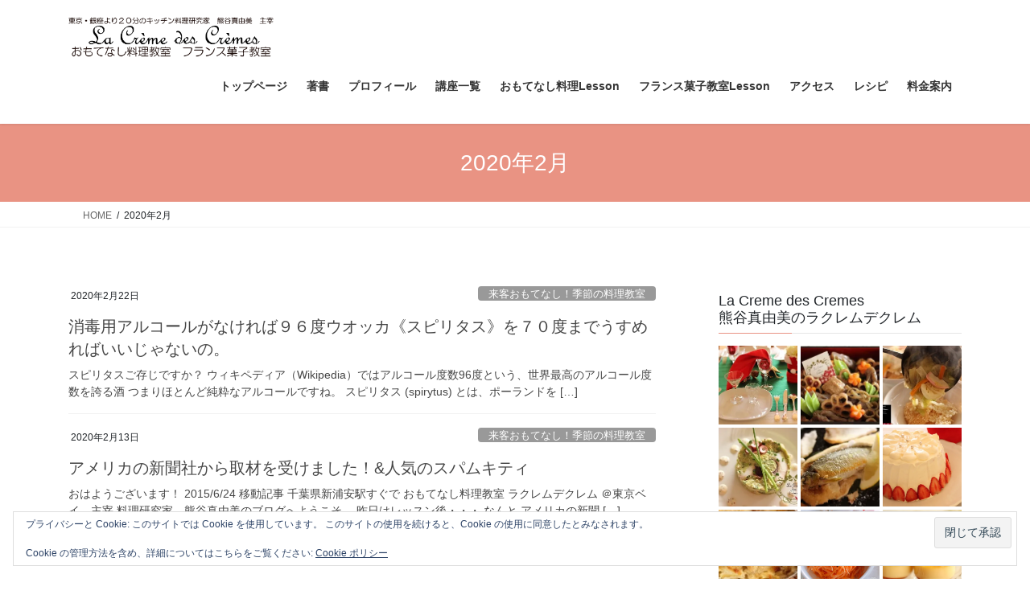

--- FILE ---
content_type: text/html; charset=UTF-8
request_url: https://creme-cremes.com/wp/2020/02/
body_size: 31032
content:
<!DOCTYPE html>
<html dir="ltr" lang="ja" prefix="og: https://ogp.me/ns#">
<head>
<meta charset="utf-8">
<meta http-equiv="X-UA-Compatible" content="IE=edge">
<meta name="viewport" content="width=device-width, initial-scale=1">
<!-- Google tag (gtag.js) --><script async src="https://www.googletagmanager.com/gtag/js?id=G-5D2TTPXSLQ"></script><script>window.dataLayer = window.dataLayer || [];function gtag(){dataLayer.push(arguments);}gtag('js', new Date());gtag('config', 'G-5D2TTPXSLQ');gtag('config', 'UA-41948038-1');</script>
<title>2月, 2020 | プロ直伝🍽料理研究家 熊谷真由美の料理教室と菓子教室ラクレムデクレム東京ベイ新浦安駅前</title>
	<style>img:is([sizes="auto" i], [sizes^="auto," i]) { contain-intrinsic-size: 3000px 1500px }</style>
	
		<!-- All in One SEO 4.9.3 - aioseo.com -->
	<meta name="robots" content="noindex, max-image-preview:large" />
	<link rel="canonical" href="https://creme-cremes.com/wp/2020/02/" />
	<meta name="generator" content="All in One SEO (AIOSEO) 4.9.3" />
		<script type="application/ld+json" class="aioseo-schema">
			{"@context":"https:\/\/schema.org","@graph":[{"@type":"BreadcrumbList","@id":"https:\/\/creme-cremes.com\/wp\/2020\/02\/#breadcrumblist","itemListElement":[{"@type":"ListItem","@id":"https:\/\/creme-cremes.com\/wp#listItem","position":1,"name":"Home","item":"https:\/\/creme-cremes.com\/wp","nextItem":{"@type":"ListItem","@id":"https:\/\/creme-cremes.com\/wp\/2020\/#listItem","name":2020}},{"@type":"ListItem","@id":"https:\/\/creme-cremes.com\/wp\/2020\/#listItem","position":2,"name":2020,"item":"https:\/\/creme-cremes.com\/wp\/2020\/","nextItem":{"@type":"ListItem","@id":"https:\/\/creme-cremes.com\/wp\/2020\/02\/#listItem","name":"02"},"previousItem":{"@type":"ListItem","@id":"https:\/\/creme-cremes.com\/wp#listItem","name":"Home"}},{"@type":"ListItem","@id":"https:\/\/creme-cremes.com\/wp\/2020\/02\/#listItem","position":3,"name":"02","previousItem":{"@type":"ListItem","@id":"https:\/\/creme-cremes.com\/wp\/2020\/#listItem","name":2020}}]},{"@type":"CollectionPage","@id":"https:\/\/creme-cremes.com\/wp\/2020\/02\/#collectionpage","url":"https:\/\/creme-cremes.com\/wp\/2020\/02\/","name":"2\u6708, 2020 | \u30d7\u30ed\u76f4\u4f1d\ud83c\udf7d\u6599\u7406\u7814\u7a76\u5bb6 \u718a\u8c37\u771f\u7531\u7f8e\u306e\u6599\u7406\u6559\u5ba4\u3068\u83d3\u5b50\u6559\u5ba4\u30e9\u30af\u30ec\u30e0\u30c7\u30af\u30ec\u30e0\u6771\u4eac\u30d9\u30a4\u65b0\u6d66\u5b89\u99c5\u524d","inLanguage":"ja","isPartOf":{"@id":"https:\/\/creme-cremes.com\/wp\/#website"},"breadcrumb":{"@id":"https:\/\/creme-cremes.com\/wp\/2020\/02\/#breadcrumblist"}},{"@type":"Organization","@id":"https:\/\/creme-cremes.com\/wp\/#organization","name":"\u30d7\u30ed\u76f4\u4f1d\ud83c\udf7d\u6599\u7406\u7814\u7a76\u5bb6 \u718a\u8c37\u771f\u7531\u7f8e\u306e\u6599\u7406\u6559\u5ba4\u3068\u83d3\u5b50\u6559\u5ba4\u30e9\u30af\u30ec\u30e0\u30c7\u30af\u30ec\u30e0\u6771\u4eac\u30d9\u30a4\u65b0\u6d66\u5b89\u99c5\u524d","description":"\u5927\u5207\u306a\u4eba\u306e\u5fc3\u3092\u304e\u3085\u3063\u2764\ufe0f\u3068\u3064\u304b\u307f\u3001\u697d\u3057\u3044\u7f8e\u5473\u3057\u3044\u6642\u9593","url":"https:\/\/creme-cremes.com\/wp\/"},{"@type":"WebSite","@id":"https:\/\/creme-cremes.com\/wp\/#website","url":"https:\/\/creme-cremes.com\/wp\/","name":"\u30d7\u30ed\u76f4\u4f1d\ud83c\udf7d\u6599\u7406\u7814\u7a76\u5bb6 \u718a\u8c37\u771f\u7531\u7f8e\u306e\u6599\u7406\u6559\u5ba4\u3068\u83d3\u5b50\u6559\u5ba4\u30e9\u30af\u30ec\u30e0\u30c7\u30af\u30ec\u30e0\u6771\u4eac\u30d9\u30a4\u65b0\u6d66\u5b89\u99c5\u524d","description":"\u5927\u5207\u306a\u4eba\u306e\u5fc3\u3092\u304e\u3085\u3063\u2764\ufe0f\u3068\u3064\u304b\u307f\u3001\u697d\u3057\u3044\u7f8e\u5473\u3057\u3044\u6642\u9593","inLanguage":"ja","publisher":{"@id":"https:\/\/creme-cremes.com\/wp\/#organization"}}]}
		</script>
		<!-- All in One SEO -->

<link rel='dns-prefetch' href='//stats.wp.com' />
<link rel='dns-prefetch' href='//v0.wordpress.com' />
<link rel='preconnect' href='//c0.wp.com' />
<link rel='preconnect' href='//i0.wp.com' />
<link rel="alternate" type="application/rss+xml" title="プロ直伝&#x1f37d;料理研究家 熊谷真由美の料理教室と菓子教室ラクレムデクレム東京ベイ新浦安駅前 &raquo; フィード" href="https://creme-cremes.com/wp/feed/" />
<link rel="alternate" type="application/rss+xml" title="プロ直伝&#x1f37d;料理研究家 熊谷真由美の料理教室と菓子教室ラクレムデクレム東京ベイ新浦安駅前 &raquo; コメントフィード" href="https://creme-cremes.com/wp/comments/feed/" />
<meta name="description" content="2020年2月 の記事 プロ直伝&#x1f37d;料理研究家 熊谷真由美の料理教室と菓子教室ラクレムデクレム東京ベイ新浦安駅前 大切な人の心をぎゅっ❤️とつかみ、楽しい美味しい時間" /><script type="text/javascript">
/* <![CDATA[ */
window._wpemojiSettings = {"baseUrl":"https:\/\/s.w.org\/images\/core\/emoji\/15.0.3\/72x72\/","ext":".png","svgUrl":"https:\/\/s.w.org\/images\/core\/emoji\/15.0.3\/svg\/","svgExt":".svg","source":{"concatemoji":"https:\/\/creme-cremes.com\/wp\/wp-includes\/js\/wp-emoji-release.min.js?ver=6.7.4"}};
/*! This file is auto-generated */
!function(i,n){var o,s,e;function c(e){try{var t={supportTests:e,timestamp:(new Date).valueOf()};sessionStorage.setItem(o,JSON.stringify(t))}catch(e){}}function p(e,t,n){e.clearRect(0,0,e.canvas.width,e.canvas.height),e.fillText(t,0,0);var t=new Uint32Array(e.getImageData(0,0,e.canvas.width,e.canvas.height).data),r=(e.clearRect(0,0,e.canvas.width,e.canvas.height),e.fillText(n,0,0),new Uint32Array(e.getImageData(0,0,e.canvas.width,e.canvas.height).data));return t.every(function(e,t){return e===r[t]})}function u(e,t,n){switch(t){case"flag":return n(e,"\ud83c\udff3\ufe0f\u200d\u26a7\ufe0f","\ud83c\udff3\ufe0f\u200b\u26a7\ufe0f")?!1:!n(e,"\ud83c\uddfa\ud83c\uddf3","\ud83c\uddfa\u200b\ud83c\uddf3")&&!n(e,"\ud83c\udff4\udb40\udc67\udb40\udc62\udb40\udc65\udb40\udc6e\udb40\udc67\udb40\udc7f","\ud83c\udff4\u200b\udb40\udc67\u200b\udb40\udc62\u200b\udb40\udc65\u200b\udb40\udc6e\u200b\udb40\udc67\u200b\udb40\udc7f");case"emoji":return!n(e,"\ud83d\udc26\u200d\u2b1b","\ud83d\udc26\u200b\u2b1b")}return!1}function f(e,t,n){var r="undefined"!=typeof WorkerGlobalScope&&self instanceof WorkerGlobalScope?new OffscreenCanvas(300,150):i.createElement("canvas"),a=r.getContext("2d",{willReadFrequently:!0}),o=(a.textBaseline="top",a.font="600 32px Arial",{});return e.forEach(function(e){o[e]=t(a,e,n)}),o}function t(e){var t=i.createElement("script");t.src=e,t.defer=!0,i.head.appendChild(t)}"undefined"!=typeof Promise&&(o="wpEmojiSettingsSupports",s=["flag","emoji"],n.supports={everything:!0,everythingExceptFlag:!0},e=new Promise(function(e){i.addEventListener("DOMContentLoaded",e,{once:!0})}),new Promise(function(t){var n=function(){try{var e=JSON.parse(sessionStorage.getItem(o));if("object"==typeof e&&"number"==typeof e.timestamp&&(new Date).valueOf()<e.timestamp+604800&&"object"==typeof e.supportTests)return e.supportTests}catch(e){}return null}();if(!n){if("undefined"!=typeof Worker&&"undefined"!=typeof OffscreenCanvas&&"undefined"!=typeof URL&&URL.createObjectURL&&"undefined"!=typeof Blob)try{var e="postMessage("+f.toString()+"("+[JSON.stringify(s),u.toString(),p.toString()].join(",")+"));",r=new Blob([e],{type:"text/javascript"}),a=new Worker(URL.createObjectURL(r),{name:"wpTestEmojiSupports"});return void(a.onmessage=function(e){c(n=e.data),a.terminate(),t(n)})}catch(e){}c(n=f(s,u,p))}t(n)}).then(function(e){for(var t in e)n.supports[t]=e[t],n.supports.everything=n.supports.everything&&n.supports[t],"flag"!==t&&(n.supports.everythingExceptFlag=n.supports.everythingExceptFlag&&n.supports[t]);n.supports.everythingExceptFlag=n.supports.everythingExceptFlag&&!n.supports.flag,n.DOMReady=!1,n.readyCallback=function(){n.DOMReady=!0}}).then(function(){return e}).then(function(){var e;n.supports.everything||(n.readyCallback(),(e=n.source||{}).concatemoji?t(e.concatemoji):e.wpemoji&&e.twemoji&&(t(e.twemoji),t(e.wpemoji)))}))}((window,document),window._wpemojiSettings);
/* ]]> */
</script>
<link rel='preload' id='vkExUnit_common_style-css-preload' href='https://creme-cremes.com/wp/wp-content/plugins/vk-all-in-one-expansion-unit/assets/css/vkExUnit_style.css?ver=9.113.0.1' as='style' onload="this.onload=null;this.rel='stylesheet'"/>
<link rel='stylesheet' id='vkExUnit_common_style-css' href='https://creme-cremes.com/wp/wp-content/plugins/vk-all-in-one-expansion-unit/assets/css/vkExUnit_style.css?ver=9.113.0.1' media='print' onload="this.media='all'; this.onload=null;">
<style id='vkExUnit_common_style-inline-css' type='text/css'>
:root {--ver_page_top_button_url:url(https://creme-cremes.com/wp/wp-content/plugins/vk-all-in-one-expansion-unit/assets/images/to-top-btn-icon.svg);}@font-face {font-weight: normal;font-style: normal;font-family: "vk_sns";src: url("https://creme-cremes.com/wp/wp-content/plugins/vk-all-in-one-expansion-unit/inc/sns/icons/fonts/vk_sns.eot?-bq20cj");src: url("https://creme-cremes.com/wp/wp-content/plugins/vk-all-in-one-expansion-unit/inc/sns/icons/fonts/vk_sns.eot?#iefix-bq20cj") format("embedded-opentype"),url("https://creme-cremes.com/wp/wp-content/plugins/vk-all-in-one-expansion-unit/inc/sns/icons/fonts/vk_sns.woff?-bq20cj") format("woff"),url("https://creme-cremes.com/wp/wp-content/plugins/vk-all-in-one-expansion-unit/inc/sns/icons/fonts/vk_sns.ttf?-bq20cj") format("truetype"),url("https://creme-cremes.com/wp/wp-content/plugins/vk-all-in-one-expansion-unit/inc/sns/icons/fonts/vk_sns.svg?-bq20cj#vk_sns") format("svg");}
.veu_promotion-alert__content--text {border: 1px solid rgba(0,0,0,0.125);padding: 0.5em 1em;border-radius: var(--vk-size-radius);margin-bottom: var(--vk-margin-block-bottom);font-size: 0.875rem;}/* Alert Content部分に段落タグを入れた場合に最後の段落の余白を0にする */.veu_promotion-alert__content--text p:last-of-type{margin-bottom:0;margin-top: 0;}
</style>
<style id='wp-emoji-styles-inline-css' type='text/css'>

	img.wp-smiley, img.emoji {
		display: inline !important;
		border: none !important;
		box-shadow: none !important;
		height: 1em !important;
		width: 1em !important;
		margin: 0 0.07em !important;
		vertical-align: -0.1em !important;
		background: none !important;
		padding: 0 !important;
	}
</style>
<link rel='preload' id='wp-block-library-css-preload' href='https://c0.wp.com/c/6.7.4/wp-includes/css/dist/block-library/style.min.css' as='style' onload="this.onload=null;this.rel='stylesheet'"/>
<link rel='stylesheet' id='wp-block-library-css' href='https://c0.wp.com/c/6.7.4/wp-includes/css/dist/block-library/style.min.css' media='print' onload="this.media='all'; this.onload=null;">
<link rel='preload' id='aioseo/css/src/vue/standalone/blocks/table-of-contents/global.scss-css-preload' href='https://creme-cremes.com/wp/wp-content/plugins/all-in-one-seo-pack/dist/Lite/assets/css/table-of-contents/global.e90f6d47.css?ver=4.9.3' as='style' onload="this.onload=null;this.rel='stylesheet'"/>
<link rel='stylesheet' id='aioseo/css/src/vue/standalone/blocks/table-of-contents/global.scss-css' href='https://creme-cremes.com/wp/wp-content/plugins/all-in-one-seo-pack/dist/Lite/assets/css/table-of-contents/global.e90f6d47.css?ver=4.9.3' media='print' onload="this.media='all'; this.onload=null;">
<link rel='preload' id='mediaelement-css-preload' href='https://c0.wp.com/c/6.7.4/wp-includes/js/mediaelement/mediaelementplayer-legacy.min.css' as='style' onload="this.onload=null;this.rel='stylesheet'"/>
<link rel='stylesheet' id='mediaelement-css' href='https://c0.wp.com/c/6.7.4/wp-includes/js/mediaelement/mediaelementplayer-legacy.min.css' media='print' onload="this.media='all'; this.onload=null;">
<link rel='preload' id='wp-mediaelement-css-preload' href='https://c0.wp.com/c/6.7.4/wp-includes/js/mediaelement/wp-mediaelement.min.css' as='style' onload="this.onload=null;this.rel='stylesheet'"/>
<link rel='stylesheet' id='wp-mediaelement-css' href='https://c0.wp.com/c/6.7.4/wp-includes/js/mediaelement/wp-mediaelement.min.css' media='print' onload="this.media='all'; this.onload=null;">
<style id='jetpack-sharing-buttons-style-inline-css' type='text/css'>
.jetpack-sharing-buttons__services-list{display:flex;flex-direction:row;flex-wrap:wrap;gap:0;list-style-type:none;margin:5px;padding:0}.jetpack-sharing-buttons__services-list.has-small-icon-size{font-size:12px}.jetpack-sharing-buttons__services-list.has-normal-icon-size{font-size:16px}.jetpack-sharing-buttons__services-list.has-large-icon-size{font-size:24px}.jetpack-sharing-buttons__services-list.has-huge-icon-size{font-size:36px}@media print{.jetpack-sharing-buttons__services-list{display:none!important}}.editor-styles-wrapper .wp-block-jetpack-sharing-buttons{gap:0;padding-inline-start:0}ul.jetpack-sharing-buttons__services-list.has-background{padding:1.25em 2.375em}
</style>
<style id='classic-theme-styles-inline-css' type='text/css'>
/*! This file is auto-generated */
.wp-block-button__link{color:#fff;background-color:#32373c;border-radius:9999px;box-shadow:none;text-decoration:none;padding:calc(.667em + 2px) calc(1.333em + 2px);font-size:1.125em}.wp-block-file__button{background:#32373c;color:#fff;text-decoration:none}
</style>
<style id='global-styles-inline-css' type='text/css'>
:root{--wp--preset--aspect-ratio--square: 1;--wp--preset--aspect-ratio--4-3: 4/3;--wp--preset--aspect-ratio--3-4: 3/4;--wp--preset--aspect-ratio--3-2: 3/2;--wp--preset--aspect-ratio--2-3: 2/3;--wp--preset--aspect-ratio--16-9: 16/9;--wp--preset--aspect-ratio--9-16: 9/16;--wp--preset--color--black: #000000;--wp--preset--color--cyan-bluish-gray: #abb8c3;--wp--preset--color--white: #ffffff;--wp--preset--color--pale-pink: #f78da7;--wp--preset--color--vivid-red: #cf2e2e;--wp--preset--color--luminous-vivid-orange: #ff6900;--wp--preset--color--luminous-vivid-amber: #fcb900;--wp--preset--color--light-green-cyan: #7bdcb5;--wp--preset--color--vivid-green-cyan: #00d084;--wp--preset--color--pale-cyan-blue: #8ed1fc;--wp--preset--color--vivid-cyan-blue: #0693e3;--wp--preset--color--vivid-purple: #9b51e0;--wp--preset--gradient--vivid-cyan-blue-to-vivid-purple: linear-gradient(135deg,rgba(6,147,227,1) 0%,rgb(155,81,224) 100%);--wp--preset--gradient--light-green-cyan-to-vivid-green-cyan: linear-gradient(135deg,rgb(122,220,180) 0%,rgb(0,208,130) 100%);--wp--preset--gradient--luminous-vivid-amber-to-luminous-vivid-orange: linear-gradient(135deg,rgba(252,185,0,1) 0%,rgba(255,105,0,1) 100%);--wp--preset--gradient--luminous-vivid-orange-to-vivid-red: linear-gradient(135deg,rgba(255,105,0,1) 0%,rgb(207,46,46) 100%);--wp--preset--gradient--very-light-gray-to-cyan-bluish-gray: linear-gradient(135deg,rgb(238,238,238) 0%,rgb(169,184,195) 100%);--wp--preset--gradient--cool-to-warm-spectrum: linear-gradient(135deg,rgb(74,234,220) 0%,rgb(151,120,209) 20%,rgb(207,42,186) 40%,rgb(238,44,130) 60%,rgb(251,105,98) 80%,rgb(254,248,76) 100%);--wp--preset--gradient--blush-light-purple: linear-gradient(135deg,rgb(255,206,236) 0%,rgb(152,150,240) 100%);--wp--preset--gradient--blush-bordeaux: linear-gradient(135deg,rgb(254,205,165) 0%,rgb(254,45,45) 50%,rgb(107,0,62) 100%);--wp--preset--gradient--luminous-dusk: linear-gradient(135deg,rgb(255,203,112) 0%,rgb(199,81,192) 50%,rgb(65,88,208) 100%);--wp--preset--gradient--pale-ocean: linear-gradient(135deg,rgb(255,245,203) 0%,rgb(182,227,212) 50%,rgb(51,167,181) 100%);--wp--preset--gradient--electric-grass: linear-gradient(135deg,rgb(202,248,128) 0%,rgb(113,206,126) 100%);--wp--preset--gradient--midnight: linear-gradient(135deg,rgb(2,3,129) 0%,rgb(40,116,252) 100%);--wp--preset--font-size--small: 13px;--wp--preset--font-size--medium: 20px;--wp--preset--font-size--large: 36px;--wp--preset--font-size--x-large: 42px;--wp--preset--spacing--20: 0.44rem;--wp--preset--spacing--30: 0.67rem;--wp--preset--spacing--40: 1rem;--wp--preset--spacing--50: 1.5rem;--wp--preset--spacing--60: 2.25rem;--wp--preset--spacing--70: 3.38rem;--wp--preset--spacing--80: 5.06rem;--wp--preset--shadow--natural: 6px 6px 9px rgba(0, 0, 0, 0.2);--wp--preset--shadow--deep: 12px 12px 50px rgba(0, 0, 0, 0.4);--wp--preset--shadow--sharp: 6px 6px 0px rgba(0, 0, 0, 0.2);--wp--preset--shadow--outlined: 6px 6px 0px -3px rgba(255, 255, 255, 1), 6px 6px rgba(0, 0, 0, 1);--wp--preset--shadow--crisp: 6px 6px 0px rgba(0, 0, 0, 1);}:where(.is-layout-flex){gap: 0.5em;}:where(.is-layout-grid){gap: 0.5em;}body .is-layout-flex{display: flex;}.is-layout-flex{flex-wrap: wrap;align-items: center;}.is-layout-flex > :is(*, div){margin: 0;}body .is-layout-grid{display: grid;}.is-layout-grid > :is(*, div){margin: 0;}:where(.wp-block-columns.is-layout-flex){gap: 2em;}:where(.wp-block-columns.is-layout-grid){gap: 2em;}:where(.wp-block-post-template.is-layout-flex){gap: 1.25em;}:where(.wp-block-post-template.is-layout-grid){gap: 1.25em;}.has-black-color{color: var(--wp--preset--color--black) !important;}.has-cyan-bluish-gray-color{color: var(--wp--preset--color--cyan-bluish-gray) !important;}.has-white-color{color: var(--wp--preset--color--white) !important;}.has-pale-pink-color{color: var(--wp--preset--color--pale-pink) !important;}.has-vivid-red-color{color: var(--wp--preset--color--vivid-red) !important;}.has-luminous-vivid-orange-color{color: var(--wp--preset--color--luminous-vivid-orange) !important;}.has-luminous-vivid-amber-color{color: var(--wp--preset--color--luminous-vivid-amber) !important;}.has-light-green-cyan-color{color: var(--wp--preset--color--light-green-cyan) !important;}.has-vivid-green-cyan-color{color: var(--wp--preset--color--vivid-green-cyan) !important;}.has-pale-cyan-blue-color{color: var(--wp--preset--color--pale-cyan-blue) !important;}.has-vivid-cyan-blue-color{color: var(--wp--preset--color--vivid-cyan-blue) !important;}.has-vivid-purple-color{color: var(--wp--preset--color--vivid-purple) !important;}.has-black-background-color{background-color: var(--wp--preset--color--black) !important;}.has-cyan-bluish-gray-background-color{background-color: var(--wp--preset--color--cyan-bluish-gray) !important;}.has-white-background-color{background-color: var(--wp--preset--color--white) !important;}.has-pale-pink-background-color{background-color: var(--wp--preset--color--pale-pink) !important;}.has-vivid-red-background-color{background-color: var(--wp--preset--color--vivid-red) !important;}.has-luminous-vivid-orange-background-color{background-color: var(--wp--preset--color--luminous-vivid-orange) !important;}.has-luminous-vivid-amber-background-color{background-color: var(--wp--preset--color--luminous-vivid-amber) !important;}.has-light-green-cyan-background-color{background-color: var(--wp--preset--color--light-green-cyan) !important;}.has-vivid-green-cyan-background-color{background-color: var(--wp--preset--color--vivid-green-cyan) !important;}.has-pale-cyan-blue-background-color{background-color: var(--wp--preset--color--pale-cyan-blue) !important;}.has-vivid-cyan-blue-background-color{background-color: var(--wp--preset--color--vivid-cyan-blue) !important;}.has-vivid-purple-background-color{background-color: var(--wp--preset--color--vivid-purple) !important;}.has-black-border-color{border-color: var(--wp--preset--color--black) !important;}.has-cyan-bluish-gray-border-color{border-color: var(--wp--preset--color--cyan-bluish-gray) !important;}.has-white-border-color{border-color: var(--wp--preset--color--white) !important;}.has-pale-pink-border-color{border-color: var(--wp--preset--color--pale-pink) !important;}.has-vivid-red-border-color{border-color: var(--wp--preset--color--vivid-red) !important;}.has-luminous-vivid-orange-border-color{border-color: var(--wp--preset--color--luminous-vivid-orange) !important;}.has-luminous-vivid-amber-border-color{border-color: var(--wp--preset--color--luminous-vivid-amber) !important;}.has-light-green-cyan-border-color{border-color: var(--wp--preset--color--light-green-cyan) !important;}.has-vivid-green-cyan-border-color{border-color: var(--wp--preset--color--vivid-green-cyan) !important;}.has-pale-cyan-blue-border-color{border-color: var(--wp--preset--color--pale-cyan-blue) !important;}.has-vivid-cyan-blue-border-color{border-color: var(--wp--preset--color--vivid-cyan-blue) !important;}.has-vivid-purple-border-color{border-color: var(--wp--preset--color--vivid-purple) !important;}.has-vivid-cyan-blue-to-vivid-purple-gradient-background{background: var(--wp--preset--gradient--vivid-cyan-blue-to-vivid-purple) !important;}.has-light-green-cyan-to-vivid-green-cyan-gradient-background{background: var(--wp--preset--gradient--light-green-cyan-to-vivid-green-cyan) !important;}.has-luminous-vivid-amber-to-luminous-vivid-orange-gradient-background{background: var(--wp--preset--gradient--luminous-vivid-amber-to-luminous-vivid-orange) !important;}.has-luminous-vivid-orange-to-vivid-red-gradient-background{background: var(--wp--preset--gradient--luminous-vivid-orange-to-vivid-red) !important;}.has-very-light-gray-to-cyan-bluish-gray-gradient-background{background: var(--wp--preset--gradient--very-light-gray-to-cyan-bluish-gray) !important;}.has-cool-to-warm-spectrum-gradient-background{background: var(--wp--preset--gradient--cool-to-warm-spectrum) !important;}.has-blush-light-purple-gradient-background{background: var(--wp--preset--gradient--blush-light-purple) !important;}.has-blush-bordeaux-gradient-background{background: var(--wp--preset--gradient--blush-bordeaux) !important;}.has-luminous-dusk-gradient-background{background: var(--wp--preset--gradient--luminous-dusk) !important;}.has-pale-ocean-gradient-background{background: var(--wp--preset--gradient--pale-ocean) !important;}.has-electric-grass-gradient-background{background: var(--wp--preset--gradient--electric-grass) !important;}.has-midnight-gradient-background{background: var(--wp--preset--gradient--midnight) !important;}.has-small-font-size{font-size: var(--wp--preset--font-size--small) !important;}.has-medium-font-size{font-size: var(--wp--preset--font-size--medium) !important;}.has-large-font-size{font-size: var(--wp--preset--font-size--large) !important;}.has-x-large-font-size{font-size: var(--wp--preset--font-size--x-large) !important;}
:where(.wp-block-post-template.is-layout-flex){gap: 1.25em;}:where(.wp-block-post-template.is-layout-grid){gap: 1.25em;}
:where(.wp-block-columns.is-layout-flex){gap: 2em;}:where(.wp-block-columns.is-layout-grid){gap: 2em;}
:root :where(.wp-block-pullquote){font-size: 1.5em;line-height: 1.6;}
</style>
<link rel='stylesheet' id='bootstrap-4-style-css' href='https://creme-cremes.com/wp/wp-content/themes/lightning/_g2/library/bootstrap-4/css/bootstrap.min.css?ver=4.5.0' type='text/css' media='all' />
<link rel='stylesheet' id='lightning-common-style-css' href='https://creme-cremes.com/wp/wp-content/themes/lightning/_g2/assets/css/common.css?ver=15.33.1' type='text/css' media='all' />
<style id='lightning-common-style-inline-css' type='text/css'>
/* vk-mobile-nav */:root {--vk-mobile-nav-menu-btn-bg-src: url("https://creme-cremes.com/wp/wp-content/themes/lightning/_g2/inc/vk-mobile-nav/package/images/vk-menu-btn-black.svg");--vk-mobile-nav-menu-btn-close-bg-src: url("https://creme-cremes.com/wp/wp-content/themes/lightning/_g2/inc/vk-mobile-nav/package/images/vk-menu-close-black.svg");--vk-menu-acc-icon-open-black-bg-src: url("https://creme-cremes.com/wp/wp-content/themes/lightning/_g2/inc/vk-mobile-nav/package/images/vk-menu-acc-icon-open-black.svg");--vk-menu-acc-icon-open-white-bg-src: url("https://creme-cremes.com/wp/wp-content/themes/lightning/_g2/inc/vk-mobile-nav/package/images/vk-menu-acc-icon-open-white.svg");--vk-menu-acc-icon-close-black-bg-src: url("https://creme-cremes.com/wp/wp-content/themes/lightning/_g2/inc/vk-mobile-nav/package/images/vk-menu-close-black.svg");--vk-menu-acc-icon-close-white-bg-src: url("https://creme-cremes.com/wp/wp-content/themes/lightning/_g2/inc/vk-mobile-nav/package/images/vk-menu-close-white.svg");}
</style>
<link rel='stylesheet' id='lightning-design-style-css' href='https://creme-cremes.com/wp/wp-content/themes/lightning/_g2/design-skin/origin2/css/style.css?ver=15.33.1' type='text/css' media='all' />
<style id='lightning-design-style-inline-css' type='text/css'>
:root {--color-key:#e99383;--wp--preset--color--vk-color-primary:#e99383;--color-key-dark:#e99383;}
/* ltg common custom */:root {--vk-menu-acc-btn-border-color:#333;--vk-color-primary:#e99383;--vk-color-primary-dark:#e99383;--vk-color-primary-vivid:#ffa290;--color-key:#e99383;--wp--preset--color--vk-color-primary:#e99383;--color-key-dark:#e99383;}.veu_color_txt_key { color:#e99383 ; }.veu_color_bg_key { background-color:#e99383 ; }.veu_color_border_key { border-color:#e99383 ; }.btn-default { border-color:#e99383;color:#e99383;}.btn-default:focus,.btn-default:hover { border-color:#e99383;background-color: #e99383; }.wp-block-search__button,.btn-primary { background-color:#e99383;border-color:#e99383; }.wp-block-search__button:focus,.wp-block-search__button:hover,.btn-primary:not(:disabled):not(.disabled):active,.btn-primary:focus,.btn-primary:hover { background-color:#e99383;border-color:#e99383; }.btn-outline-primary { color : #e99383 ; border-color:#e99383; }.btn-outline-primary:not(:disabled):not(.disabled):active,.btn-outline-primary:focus,.btn-outline-primary:hover { color : #fff; background-color:#e99383;border-color:#e99383; }a { color:#337ab7; }
.tagcloud a:before { font-family: "Font Awesome 7 Free";content: "\f02b";font-weight: bold; }
.media .media-body .media-heading a:hover { color:#e99383; }@media (min-width: 768px){.gMenu > li:before,.gMenu > li.menu-item-has-children::after { border-bottom-color:#e99383 }.gMenu li li { background-color:#e99383 }.gMenu li li a:hover { background-color:#e99383; }} /* @media (min-width: 768px) */.page-header { background-color:#e99383; }h2,.mainSection-title { border-top-color:#e99383; }h3:after,.subSection-title:after { border-bottom-color:#e99383; }ul.page-numbers li span.page-numbers.current,.page-link dl .post-page-numbers.current { background-color:#e99383; }.pager li > a { border-color:#e99383;color:#e99383;}.pager li > a:hover { background-color:#e99383;color:#fff;}.siteFooter { border-top-color:#e99383; }dt { border-left-color:#e99383; }:root {--g_nav_main_acc_icon_open_url:url(https://creme-cremes.com/wp/wp-content/themes/lightning/_g2/inc/vk-mobile-nav/package/images/vk-menu-acc-icon-open-black.svg);--g_nav_main_acc_icon_close_url: url(https://creme-cremes.com/wp/wp-content/themes/lightning/_g2/inc/vk-mobile-nav/package/images/vk-menu-close-black.svg);--g_nav_sub_acc_icon_open_url: url(https://creme-cremes.com/wp/wp-content/themes/lightning/_g2/inc/vk-mobile-nav/package/images/vk-menu-acc-icon-open-white.svg);--g_nav_sub_acc_icon_close_url: url(https://creme-cremes.com/wp/wp-content/themes/lightning/_g2/inc/vk-mobile-nav/package/images/vk-menu-close-white.svg);}
</style>
<link rel='preload' id='veu-cta-css-preload' href='https://creme-cremes.com/wp/wp-content/plugins/vk-all-in-one-expansion-unit/inc/call-to-action/package/assets/css/style.css?ver=9.113.0.1' as='style' onload="this.onload=null;this.rel='stylesheet'"/>
<link rel='stylesheet' id='veu-cta-css' href='https://creme-cremes.com/wp/wp-content/plugins/vk-all-in-one-expansion-unit/inc/call-to-action/package/assets/css/style.css?ver=9.113.0.1' media='print' onload="this.media='all'; this.onload=null;">
<link rel='preload' id='lightning-theme-style-css-preload' href='https://creme-cremes.com/wp/wp-content/themes/lightning/style.css?ver=15.33.1' as='style' onload="this.onload=null;this.rel='stylesheet'"/>
<link rel='stylesheet' id='lightning-theme-style-css' href='https://creme-cremes.com/wp/wp-content/themes/lightning/style.css?ver=15.33.1' media='print' onload="this.media='all'; this.onload=null;">
<style id='lightning-theme-style-inline-css' type='text/css'>

			.prBlock_icon_outer { border:1px solid #e99383; }
			.prBlock_icon { color:#e99383; }
		
</style>
<link rel='preload' id='vk-font-awesome-css-preload' href='https://creme-cremes.com/wp/wp-content/themes/lightning/vendor/vektor-inc/font-awesome-versions/src/font-awesome/css/all.min.css?ver=7.1.0' as='style' onload="this.onload=null;this.rel='stylesheet'"/>
<link rel='stylesheet' id='vk-font-awesome-css' href='https://creme-cremes.com/wp/wp-content/themes/lightning/vendor/vektor-inc/font-awesome-versions/src/font-awesome/css/all.min.css?ver=7.1.0' media='print' onload="this.media='all'; this.onload=null;">
<script type="text/javascript" src="https://c0.wp.com/c/6.7.4/wp-includes/js/jquery/jquery.min.js" id="jquery-core-js"></script>
<script type="text/javascript" src="https://c0.wp.com/c/6.7.4/wp-includes/js/jquery/jquery-migrate.min.js" id="jquery-migrate-js"></script>
<link rel="https://api.w.org/" href="https://creme-cremes.com/wp/wp-json/" /><link rel="EditURI" type="application/rsd+xml" title="RSD" href="https://creme-cremes.com/wp/xmlrpc.php?rsd" />
<meta name="generator" content="WordPress 6.7.4" />
<script type="text/javascript">var ajaxurl = "https://creme-cremes.com/wp/wp-admin/admin-ajax.php";</script>	<style>img#wpstats{display:none}</style>
		<!-- Analytics by WP Statistics - https://wp-statistics.com -->
<style id="lightning-color-custom-for-plugins" type="text/css">/* ltg theme common */.color_key_bg,.color_key_bg_hover:hover{background-color: #e99383;}.color_key_txt,.color_key_txt_hover:hover{color: #e99383;}.color_key_border,.color_key_border_hover:hover{border-color: #e99383;}.color_key_dark_bg,.color_key_dark_bg_hover:hover{background-color: #e99383;}.color_key_dark_txt,.color_key_dark_txt_hover:hover{color: #e99383;}.color_key_dark_border,.color_key_dark_border_hover:hover{border-color: #e99383;}</style><!-- [ VK All in One Expansion Unit OGP ] -->
<meta property="og:site_name" content="プロ直伝&#x1f37d;料理研究家 熊谷真由美の料理教室と菓子教室ラクレムデクレム東京ベイ新浦安駅前" />
<meta property="og:url" content="https://creme-cremes.com/wp/spirytus96/" />
<meta property="og:title" content="2020年2月 | プロ直伝&#x1f37d;料理研究家 熊谷真由美の料理教室と菓子教室ラクレムデクレム東京ベイ新浦安駅前" />
<meta property="og:description" content="2020年2月 の記事 プロ直伝&#x1f37d;料理研究家 熊谷真由美の料理教室と菓子教室ラクレムデクレム東京ベイ新浦安駅前 大切な人の心をぎゅっ❤️とつかみ、楽しい美味しい時間" />
<meta property="og:type" content="article" />
<!-- [ / VK All in One Expansion Unit OGP ] -->
<!-- [ VK All in One Expansion Unit twitter card ] -->
<meta name="twitter:card" content="summary_large_image">
<meta name="twitter:description" content="2020年2月 の記事 プロ直伝&#x1f37d;料理研究家 熊谷真由美の料理教室と菓子教室ラクレムデクレム東京ベイ新浦安駅前 大切な人の心をぎゅっ❤️とつかみ、楽しい美味しい時間">
<meta name="twitter:title" content="2020年2月 | プロ直伝&#x1f37d;料理研究家 熊谷真由美の料理教室と菓子教室ラクレムデクレム東京ベイ新浦安駅前">
<meta name="twitter:url" content="https://creme-cremes.com/wp/spirytus96/">
	<meta name="twitter:domain" content="creme-cremes.com">
	<!-- [ / VK All in One Expansion Unit twitter card ] -->
	<link rel="icon" href="https://i0.wp.com/creme-cremes.com/wp/wp-content/uploads/2017/10/cropped-IMG_1846.jpg?fit=32%2C32&#038;ssl=1" sizes="32x32" />
<link rel="icon" href="https://i0.wp.com/creme-cremes.com/wp/wp-content/uploads/2017/10/cropped-IMG_1846.jpg?fit=192%2C192&#038;ssl=1" sizes="192x192" />
<link rel="apple-touch-icon" href="https://i0.wp.com/creme-cremes.com/wp/wp-content/uploads/2017/10/cropped-IMG_1846.jpg?fit=180%2C180&#038;ssl=1" />
<meta name="msapplication-TileImage" content="https://i0.wp.com/creme-cremes.com/wp/wp-content/uploads/2017/10/cropped-IMG_1846.jpg?fit=270%2C270&#038;ssl=1" />
		<style type="text/css" id="wp-custom-css">
			 /*ethe4コースページ（listブロック）-*/
/*１個あたりのボックスの指定。「コンパクトタイプ」「横長タイプ」共通に適用されます。*/
.list-footer-nav {
	display: flex;					/*flexボックスを使う指定*/
	align-items: center;		
	margin-bottom: 30px;		
	background: #fff;		
	padding: 20px;		
	box-shadow: 2px 2px 10px rgba(0,0,0,0.15);
	border-radius: 8px;		
	overflow: hidden;			
}

/*画像の指定。「コンパクトタイプ」「横長タイプ」共通に適用されます。*/
.list-footer-nav figure {
	width: 40%;			/*幅*/
	margin-right: 20px;	/*画像とテキストブロックの間にとる余白*/
}

.list-footer-nav h4 {
	margin: 0;font-weight: bold;
}

.list-footer-nav p {
	margin: 0;
	font-size: 0.8em;	/*文字サイズを80%に。*/
}

.list-container-footer-nav {
	display: flex;					/*flexボックスを使う指定*/
	flex-wrap: wrap;				/*折り返す指定*/
	justify-content: space-between;	/*並びかたの種類の指定*/
	flex-direction: column;			/*子要素を縦並びにする*/
}

.list-container-footer-nav .list-footer-nav {
	flex-direction: column;			/*子要素を縦並びにする*/
	justify-content: space-between;	/*並びかたの種類の指定*/
	align-items: stretch;			/*垂直揃えをデフォルトに戻す指定。*/
}

.list-container-footer-nav .list-footer-nav figure {
	margin: -20px -20px 0;	/*画像周りの余白を埋める指定です*/
	width: auto;
}

.list-container-footer-nav .list-footer-nav h4 {
	margin: 10px 0;		
	font-size: 1.2em;	
font-weight: bold;
}

/*IE対策*/
.list-container-footer-nav .list-footer-nav div {min-height: 0%;}



/*ボタンを囲むブロック*/
.btn-footer-nav {
	text-align: center;	/*内容をセンタリング*/
}

/*ボタン*/
.btn-footer-nav a {
	display: inline-block;text-decoration: none;border: none;
	color: #fff;			/*文字色*/
	border-radius: 3px;	
	padding: 10px 20px;		
	box-shadow: 2px 2px 5px rgba(0,0,0,0.2);	
	background: linear-gradient(#a99f85,#8a8066);/*背景グラデーション*/
	font-size: 1rem;	
}

/*ボタンのマウスオン時*/
.btn-footer-nav a:hover {
	filter: brightness(1.1);	/*少しだけ明るくする*/
	cursor: pointer;
}

.list-footer-nav .btn-footer-nav a, .list .btn input {
	margin-top: 10px;	/*上にスペースを空ける*/
	display: block;		
}
/*---------------------------------------------------------------------------
ここから下は画面幅900px以上の追加指定
---------------------------------------------------------------------------*/
@media screen and (min-width:900px) {

.list-container-footer-nav {
	flex-direction: row;	/*子要素を横並びにする*/
}

.list-container-footer-nav .list-footer-nav {
	width: 48%;	/*ボックスの幅*/
}}
/*ここまで */

/*コースページ（listブロック）ethte4
---------------------------------------------------------------------------*/
/*１個あたりのボックスの指定。*/
.list-LP-CTA-image {
	display: flex;					/*flexボックスを使う指定*/
	align-items: center;			/*垂直揃えの指定。上下中央に配置されるように。*/
	margin-bottom: 30px;			/*ボックス同士の上下間の余白*/
	background: #fff;				/*背景色。*/
	padding: 20px;					/*ボックス内の余白*/
	box-shadow: 2px 2px 10px rgba(0,0,0,0.15);	/*ボックスの影。右へ、下へ、ぼかし幅の順。0,0,0は黒の事で0.15は色が15%出た状態。*/
	border-radius: 5px;				/*角を丸くする指定*/
	overflow: hidden;				/*はみ出た要素を非表示にする。画像の角が飛び出ないようにする為の指定です。*/
}

.list-LP-CTA-image figure {
	margin: -20px -20px 0;	/*画像周りの余白を埋める指定です*/
	width: auto;
}

.list-LP-CTA-image h4 {
	margin: 1px 0;			/*上下10、左右へのh4の外側に空けるスペース*/
	font-size: 19px;		/*1.2em文字サイズを120%に*/
	font-weight: 700;	/*hタグのデフォルトの太字を標準にする。太字がいいならこの１行を削除。*/
}
.list-LP-CTA-image p {
	margin: 0;
	font-size: 14px;	/*文字サイズを80%に。0.8*/
}


.list-LP-CTA-image {
	flex-direction: column;			/*子要素を縦並びにする*/
	justify-content: space-between;	/*並びかたの種類の指定*/
	align-items: stretch;			/*垂直揃えをデフォルトに戻す指定。*/
}


/*IE対策*/ .list-LP-CTA-image div {min-height: 0%;}


.btn-LP-CTA-image {
	text-align: center;	/*内容をセンタリング*/
}

/*ボタン*/
.btn-LP-CTA-image a {
	display: inline-block;text-decoration: none;border: none;
	color: #fff;			/*文字色*/
	border-radius: 3px;		/*角丸のサイズ。ほんの少しだけ角が丸くなります。*/
	padding: 10px 20px;		/*上下、左右へのボタン内の余白*/
	box-shadow: 2px 2px 5px rgba(0,0,0,0.2);	/*ボックスの影。右へ、下へ、ぼかし幅の順。0,0,0は黒の事で0.2は色が20%出た状態。*/
	background: linear-gradient(#747474,#414141);/*背景グラデーション*/
	font-size: 1rem;}

/*ボタンのマウスオン時*/
.btn-LP-CTA-image a:hover {
	filter: brightness(1.2);	/*少しだけ明るくする*/
	cursor: pointer;
}

/*listブロック内でのボタン*/
.list-LP-CTA-image .btn-LP-CTA-image a {
	margin-top: 10px;	/*上にスペースを空ける*/
	display: block;		/*横幅いっぱいに広げる*/
}


/*
ここから下は画面幅900px以上の追加指定
-*/
@media screen and (min-width:900px) {
.list-LP-CTA-image {
	width: 90%;	/*ボックスの幅*/
}
	}
/*レシピの新着に使用中「list6」*/
.list6 {
	position: relative;overflow: hidden;
	background: #ffffff;	
	margin-bottom: 20px;	}

.list6 a {	display: block;text-decoration: none;overflow: hidden;
	padding: 20px;	border: 1px solid #ccc;	}

.list6 a:hover {border: 1px solid #7348a8;	/*枠線の幅、線種、色*/
	background: #fae5d5;		/*背景色*/
}
.list6 figure img {
	width: 30%;			/*写真の幅*/
	height: 150px;
    object-fit: cover;
	float: left;		/*左に回り込み*/
	border-radius: 50%;	/*円形にくり抜く指定。通常通りに表示させたいならこの１行削除。*/
}
.list6 h4 {
	margin-left: 28%;	/*左に空けるスペース。写真(figure)のwidth指定とバランスをとって指定する。*/
	color: #202124;		/*文字色*/
	font-weight: bold;
	text-align: center;
	font-size: 18px;	/*文字サイズ*/
	border-bottom: dashed 1px #e99383;	/*枠線の幅、線種、色*/
	margin-bottom: 10px;	/*下に空けるスペース*/
}

.list6 p {
	padding: 0 !important;
	margin-left: 35%;	/*左に空けるスペース。写真(figure)のwidth指定とバランスをとって指定する。*/
}


/*画面幅480px以下の設定
------------------------------------------------------------------------------------------------------------------------------------------------------*/
@media screen and (max-width:480px){
    .list6 a {
		margin: 10px 2% 10px;		/*上0、左右、下20へのボックスの外に空けるスペース*/
        padding: 10px;    }
    
    .list6 h4 {
        font-size: 20px;    } 
	
	.list6 figure img {
		margin: 10px 2% 10px;		/*追加上0、左右、下20へのボックスの外に空けるスペース*/
		width: 30%;			/*写真の幅*/
		height: 100px;
		object-fit: cover;
		float: left;		/*左に回り込み*/
		border-radius: 50%;	/*円形にくり抜く指定。通常通りに表示させたいならこの１行削除。*/
	}	}


		</style>
				<style type="text/css">/* VK CSS Customize */.media .postList_thumbnail{width:350px !important;}@media (max-width:480px){.media .postList_thumbnail{width:100% !important;padding-right:0px!important;}}/* End VK CSS Customize */</style>
			
</head>
<body class="archive date fa_v7_css post-type-post sidebar-fix sidebar-fix-priority-top bootstrap4 device-pc">
<a class="skip-link screen-reader-text" href="#main">コンテンツへスキップ</a>
<a class="skip-link screen-reader-text" href="#vk-mobile-nav">ナビゲーションに移動</a>
<header class="siteHeader">
		<div class="container siteHeadContainer">
		<div class="navbar-header">
						<p class="navbar-brand siteHeader_logo">
			<a href="https://creme-cremes.com/wp/">
				<span><img src="https://creme-cremes.com/wp/wp-content/uploads/2019/06/280x60-blog-heade.png" alt="プロ直伝&#x1f37d;料理研究家 熊谷真由美の料理教室と菓子教室ラクレムデクレム東京ベイ新浦安駅前" /></span>
			</a>
			</p>
					</div>

					<div id="gMenu_outer" class="gMenu_outer">
				<nav class="menu-header-container"><ul id="menu-header" class="menu gMenu vk-menu-acc"><li id="menu-item-5450" class="menu-item menu-item-type-custom menu-item-object-custom"><a href="https://creme-cremes.com/"><strong class="gMenu_name">トップページ</strong></a></li>
<li id="menu-item-5452" class="menu-item menu-item-type-custom menu-item-object-custom"><a href="https://creme-cremes.com/profile/book.html"><strong class="gMenu_name">著書</strong></a></li>
<li id="menu-item-5458" class="menu-item menu-item-type-custom menu-item-object-custom"><a href="https://creme-cremes.com/profile/about.html"><strong class="gMenu_name">プロフィール</strong></a></li>
<li id="menu-item-5545" class="menu-item menu-item-type-custom menu-item-object-custom"><a href="https://creme-cremes.com/school/courses.html"><strong class="gMenu_name">講座一覧</strong></a></li>
<li id="menu-item-5565" class="menu-item menu-item-type-custom menu-item-object-custom"><a href="https://creme-cremes.com/cooking/"><strong class="gMenu_name">おもてなし料理Lesson</strong></a></li>
<li id="menu-item-5567" class="menu-item menu-item-type-custom menu-item-object-custom"><a href="https://creme-cremes.com/sweets/"><strong class="gMenu_name">フランス菓子教室Lesson</strong></a></li>
<li id="menu-item-5626" class="menu-item menu-item-type-custom menu-item-object-custom"><a href="https://creme-cremes.com/school/map.html"><strong class="gMenu_name">アクセス</strong></a></li>
<li id="menu-item-5630" class="menu-item menu-item-type-custom menu-item-object-custom"><a href="https://creme-cremes.com/school-recipes/recipe-index.html"><strong class="gMenu_name">レシピ</strong></a></li>
<li id="menu-item-5634" class="menu-item menu-item-type-custom menu-item-object-custom"><a href="https://creme-cremes.com/school/fee.html"><strong class="gMenu_name">料金案内</strong></a></li>
</ul></nav>			</div>
			</div>
	</header>

<div class="section page-header"><div class="container"><div class="row"><div class="col-md-12">
<h1 class="page-header_pageTitle">
2020年2月</h1>
</div></div></div></div><!-- [ /.page-header ] -->


<!-- [ .breadSection ] --><div class="section breadSection"><div class="container"><div class="row"><ol class="breadcrumb" itemscope itemtype="https://schema.org/BreadcrumbList"><li id="panHome" itemprop="itemListElement" itemscope itemtype="http://schema.org/ListItem"><a itemprop="item" href="https://creme-cremes.com/wp/"><span itemprop="name"><i class="fa-solid fa-house"></i> HOME</span></a><meta itemprop="position" content="1" /></li><li><span>2020年2月</span><meta itemprop="position" content="2" /></li></ol></div></div></div><!-- [ /.breadSection ] -->

<div class="section siteContent">
<div class="container">
<div class="row">
<div class="col mainSection mainSection-col-two baseSection vk_posts-mainSection" id="main" role="main">

	
<div class="postList">


	
		<article class="media">
<div id="post-5504" class="post-5504 post type-post status-publish format-standard hentry category-web-cooking-school">
		<div class="media-body">
		<div class="entry-meta">


<span class="published entry-meta_items">2020年2月22日</span>

<span class="entry-meta_items entry-meta_updated">/ 最終更新日時 : <span class="updated">2020年2月22日</span></span>


	
	<span class="vcard author entry-meta_items entry-meta_items_author"><span class="fn">熊谷 真由美</span></span>



<span class="entry-meta_items entry-meta_items_term"><a href="https://creme-cremes.com/wp/category/web-cooking-school/" class="btn btn-xs btn-primary entry-meta_items_term_button" style="background-color:#999999;border:none;">来客おもてなし！季節の料理教室</a></span>
</div>
		<h1 class="media-heading entry-title"><a href="https://creme-cremes.com/wp/spirytus96/">消毒用アルコールがなければ９６度ウオッカ《スピリタス》を７０度までうすめればいいじゃないの。</a></h1>
		<a href="https://creme-cremes.com/wp/spirytus96/" class="media-body_excerpt"><p>スピリタスご存じですか？ ウィキペディア（Wikipedia）ではアルコール度数96度という、世界最高のアルコール度数を誇る酒 つまりほとんど純粋なアルコールですね。 スピリタス (spirytus) とは、ポーランドを [&hellip;]</p>
</a>
	</div>
</div>
</article>
<article class="media">
<div id="post-5496" class="post-5496 post type-post status-publish format-standard hentry category-web-cooking-school">
		<div class="media-body">
		<div class="entry-meta">


<span class="published entry-meta_items">2020年2月13日</span>

<span class="entry-meta_items entry-meta_updated">/ 最終更新日時 : <span class="updated">2020年2月13日</span></span>


	
	<span class="vcard author entry-meta_items entry-meta_items_author"><span class="fn">熊谷 真由美</span></span>



<span class="entry-meta_items entry-meta_items_term"><a href="https://creme-cremes.com/wp/category/web-cooking-school/" class="btn btn-xs btn-primary entry-meta_items_term_button" style="background-color:#999999;border:none;">来客おもてなし！季節の料理教室</a></span>
</div>
		<h1 class="media-heading entry-title"><a href="https://creme-cremes.com/wp/interviewed-by-an-american-newspaper/">アメリカの新聞社から取材を受けました！&#038;人気のスパムキティ</a></h1>
		<a href="https://creme-cremes.com/wp/interviewed-by-an-american-newspaper/" class="media-body_excerpt"><p>おはようございます！ 2015/6/24 移動記事 千葉県新浦安駅すぐで おもてなし料理教室 ラクレムデクレム ＠東京ベイ　主宰 料理研究家　熊谷真由美のブログへようこそ。 昨日はレッスン後・・・ なんと アメリカの新聞 [&hellip;]</p>
</a>
	</div>
</div>
</article>
<article class="media">
<div id="post-5493" class="post-5493 post type-post status-publish format-standard hentry category-web-cooking-school">
		<div class="media-body">
		<div class="entry-meta">


<span class="published entry-meta_items">2020年2月13日</span>

<span class="entry-meta_items entry-meta_updated">/ 最終更新日時 : <span class="updated">2020年2月13日</span></span>


	
	<span class="vcard author entry-meta_items entry-meta_items_author"><span class="fn">熊谷 真由美</span></span>



<span class="entry-meta_items entry-meta_items_term"><a href="https://creme-cremes.com/wp/category/web-cooking-school/" class="btn btn-xs btn-primary entry-meta_items_term_button" style="background-color:#999999;border:none;">来客おもてなし！季節の料理教室</a></span>
</div>
		<h1 class="media-heading entry-title"><a href="https://creme-cremes.com/wp/rakuten-hanayome-kitchen/">楽天レシピにて花嫁キッチン他に掲載のお知らせ</a></h1>
		<a href="https://creme-cremes.com/wp/rakuten-hanayome-kitchen/" class="media-body_excerpt"><p>2017 4 7移動記事 こんにちは。 楽天レシピにて花嫁キッチン他に掲載のお知らせ。 楽天レシピでは 初代アンバサダーを務めさせていただきました。 【料理研究家 熊谷真由美】 でレシピご覧になれます。 以下紹介記事にな [&hellip;]</p>
</a>
	</div>
</div>
</article>
<article class="media">
<div id="post-5490" class="post-5490 post type-post status-publish format-standard hentry category-web-cooking-school">
		<div class="media-body">
		<div class="entry-meta">


<span class="published entry-meta_items">2020年2月13日</span>

<span class="entry-meta_items entry-meta_updated">/ 最終更新日時 : <span class="updated">2020年2月13日</span></span>


	
	<span class="vcard author entry-meta_items entry-meta_items_author"><span class="fn">熊谷 真由美</span></span>



<span class="entry-meta_items entry-meta_items_term"><a href="https://creme-cremes.com/wp/category/web-cooking-school/" class="btn btn-xs btn-primary entry-meta_items_term_button" style="background-color:#999999;border:none;">来客おもてなし！季節の料理教室</a></span>
</div>
		<h1 class="media-heading entry-title"><a href="https://creme-cremes.com/wp/french-cooking-lesson-2011/">熊谷真由美の失敗しないキッシュ単発講座＠京葉ガス。ポタージュカプチーノ・人参ラペ＆あさりのエスカルゴ風の堂々フレンチ。</a></h1>
		<a href="https://creme-cremes.com/wp/french-cooking-lesson-2011/" class="media-body_excerpt"><p>●２０１１／３／２６旧ブログからの移動記事● こんにちは。ご無沙汰しておりました！ 2010/8/7移動記事 &nbsp;こんにちは。 キッシュ、流行っていますね。 元祖フランス版塩スイーツですもんね。 流れ的にきました [&hellip;]</p>
</a>
	</div>
</div>
</article>
<article class="media">
<div id="post-5481" class="post-5481 post type-post status-publish format-standard hentry category-web-cooking-school">
		<div class="media-body">
		<div class="entry-meta">


<span class="published entry-meta_items">2020年2月6日</span>

<span class="entry-meta_items entry-meta_updated">/ 最終更新日時 : <span class="updated">2020年2月6日</span></span>


	
	<span class="vcard author entry-meta_items entry-meta_items_author"><span class="fn">熊谷 真由美</span></span>



<span class="entry-meta_items entry-meta_items_term"><a href="https://creme-cremes.com/wp/category/web-cooking-school/" class="btn btn-xs btn-primary entry-meta_items_term_button" style="background-color:#999999;border:none;">来客おもてなし！季節の料理教室</a></span>
</div>
		<h1 class="media-heading entry-title"><a href="https://creme-cremes.com/wp/no-scissors-how-to-make-a-box-with-an-image/">好きな画像でハサミなしで！オリジナルの簡単おしゃれ！ギフトボックスの作り方</a></h1>
		<a href="https://creme-cremes.com/wp/no-scissors-how-to-make-a-box-with-an-image/" class="media-body_excerpt"><p>こんばんは！ 千葉県浦安市で ＝おもてなし料理教室＝ 【ラクレムデクレム】 主宰 料理研究家　熊谷真由美 のブログへようこそ。 ●　2010/6/24移動記事● テンプレートばやりですね。 こういう箱もムジにありました。 [&hellip;]</p>
</a>
	</div>
</div>
</article>

	
	
	
</div><!-- [ /.postList ] -->

</div><!-- [ /.mainSection ] -->

	<div class="col subSection sideSection sideSection-col-two baseSection">
				<aside class="widget_text widget widget_custom_html" id="custom_html-2"><div class="textwidget custom-html-widget"></div></aside><aside class="widget widget_pudge" id="pudge-3">
<div id="widget-page-4021" class="widget_pageContent entry-body">
<h1 class="widget-title subSection-title">La Creme des Cremes<br>熊谷真由美のラクレムデクレム</h1>

<div data-carousel-extra='{&quot;blog_id&quot;:1,&quot;permalink&quot;:&quot;https://creme-cremes.com/wp/no-scissors-how-to-make-a-box-with-an-image/&quot;}'  class="wp-block-jetpack-tiled-gallery aligncenter is-style-square"><div class="tiled-gallery__gallery"><div class="tiled-gallery__row columns-3"><div class="tiled-gallery__col"><figure class="tiled-gallery__item"><img decoding="async" data-attachment-id="5139" data-permalink="https://creme-cremes.com/wp/?attachment_id=5139" data-orig-file="https://i0.wp.com/creme-cremes.com/wp/wp-content/uploads/2019/04/D9C79D7D-2F17-4807-BEFB-21030D3D6D4C.jpeg?fit=346%2C231&amp;ssl=1" data-orig-size="346,231" data-comments-opened="0" data-image-meta="{&quot;aperture&quot;:&quot;2.5&quot;,&quot;credit&quot;:&quot;&quot;,&quot;camera&quot;:&quot;Canon EOS Kiss X5&quot;,&quot;caption&quot;:&quot;&quot;,&quot;created_timestamp&quot;:&quot;1416747819&quot;,&quot;copyright&quot;:&quot;&quot;,&quot;focal_length&quot;:&quot;50&quot;,&quot;iso&quot;:&quot;400&quot;,&quot;shutter_speed&quot;:&quot;0.0015625&quot;,&quot;title&quot;:&quot;&quot;,&quot;orientation&quot;:&quot;1&quot;}" data-image-title="D9C79D7D-2F17-4807-BEFB-21030D3D6D4C" data-image-description="" data-image-caption="" data-medium-file="https://i0.wp.com/creme-cremes.com/wp/wp-content/uploads/2019/04/D9C79D7D-2F17-4807-BEFB-21030D3D6D4C.jpeg?fit=300%2C200&amp;ssl=1" data-large-file="https://i0.wp.com/creme-cremes.com/wp/wp-content/uploads/2019/04/D9C79D7D-2F17-4807-BEFB-21030D3D6D4C.jpeg?fit=346%2C231&amp;ssl=1" data-attachment-id="5139" data-permalink="https://creme-cremes.com/wp/?attachment_id=5139" data-orig-file="https://i0.wp.com/creme-cremes.com/wp/wp-content/uploads/2019/04/D9C79D7D-2F17-4807-BEFB-21030D3D6D4C.jpeg?fit=346%2C231&amp;ssl=1" data-orig-size="346,231" data-comments-opened="0" data-image-meta="{&quot;aperture&quot;:&quot;2.5&quot;,&quot;credit&quot;:&quot;&quot;,&quot;camera&quot;:&quot;Canon EOS Kiss X5&quot;,&quot;caption&quot;:&quot;&quot;,&quot;created_timestamp&quot;:&quot;1416747819&quot;,&quot;copyright&quot;:&quot;&quot;,&quot;focal_length&quot;:&quot;50&quot;,&quot;iso&quot;:&quot;400&quot;,&quot;shutter_speed&quot;:&quot;0.0015625&quot;,&quot;title&quot;:&quot;&quot;,&quot;orientation&quot;:&quot;1&quot;}" data-image-title="D9C79D7D-2F17-4807-BEFB-21030D3D6D4C" data-image-description="" data-image-caption="" data-medium-file="https://i0.wp.com/creme-cremes.com/wp/wp-content/uploads/2019/04/D9C79D7D-2F17-4807-BEFB-21030D3D6D4C.jpeg?fit=300%2C200&amp;ssl=1" data-large-file="https://i0.wp.com/creme-cremes.com/wp/wp-content/uploads/2019/04/D9C79D7D-2F17-4807-BEFB-21030D3D6D4C.jpeg?fit=346%2C231&amp;ssl=1" role="button" tabindex="0" aria-label="画像1/39をフルスクリーンで開く"srcset="https://i1.wp.com/creme-cremes.com/wp/wp-content/uploads/2019/04/D9C79D7D-2F17-4807-BEFB-21030D3D6D4C.jpeg?resize=231%2C231&#038;strip=info&#038;ssl=1 231w" alt="" data-height="231" data-id="5139" data-link="https://creme-cremes.com/wp/lacremedescremes-at-urayasu__trashed/d9c79d7d-2f17-4807-befb-21030d3d6d4c/" data-url="https://creme-cremes.com/wp/wp-content/uploads/2019/04/D9C79D7D-2F17-4807-BEFB-21030D3D6D4C.jpeg" data-width="346" src="https://i1.wp.com/creme-cremes.com/wp/wp-content/uploads/2019/04/D9C79D7D-2F17-4807-BEFB-21030D3D6D4C.jpeg?ssl=1&amp;resize=231%2C231"/></figure></div><div class="tiled-gallery__col"><figure class="tiled-gallery__item"><img decoding="async" data-attachment-id="5138" data-permalink="https://creme-cremes.com/wp/?attachment_id=5138" data-orig-file="https://i0.wp.com/creme-cremes.com/wp/wp-content/uploads/2019/04/C49CE3F7-2439-40DF-82A6-A38EB0692590.jpeg?fit=271%2C197&amp;ssl=1" data-orig-size="271,197" data-comments-opened="0" data-image-meta="{&quot;aperture&quot;:&quot;2&quot;,&quot;credit&quot;:&quot;&quot;,&quot;camera&quot;:&quot;Canon EOS Kiss X5&quot;,&quot;caption&quot;:&quot;&quot;,&quot;created_timestamp&quot;:&quot;1476797178&quot;,&quot;copyright&quot;:&quot;&quot;,&quot;focal_length&quot;:&quot;50&quot;,&quot;iso&quot;:&quot;200&quot;,&quot;shutter_speed&quot;:&quot;0.0125&quot;,&quot;title&quot;:&quot;&quot;,&quot;orientation&quot;:&quot;1&quot;}" data-image-title="C49CE3F7-2439-40DF-82A6-A38EB0692590" data-image-description="" data-image-caption="" data-medium-file="https://i0.wp.com/creme-cremes.com/wp/wp-content/uploads/2019/04/C49CE3F7-2439-40DF-82A6-A38EB0692590.jpeg?fit=271%2C197&amp;ssl=1" data-large-file="https://i0.wp.com/creme-cremes.com/wp/wp-content/uploads/2019/04/C49CE3F7-2439-40DF-82A6-A38EB0692590.jpeg?fit=271%2C197&amp;ssl=1" data-attachment-id="5138" data-permalink="https://creme-cremes.com/wp/?attachment_id=5138" data-orig-file="https://i0.wp.com/creme-cremes.com/wp/wp-content/uploads/2019/04/C49CE3F7-2439-40DF-82A6-A38EB0692590.jpeg?fit=271%2C197&amp;ssl=1" data-orig-size="271,197" data-comments-opened="0" data-image-meta="{&quot;aperture&quot;:&quot;2&quot;,&quot;credit&quot;:&quot;&quot;,&quot;camera&quot;:&quot;Canon EOS Kiss X5&quot;,&quot;caption&quot;:&quot;&quot;,&quot;created_timestamp&quot;:&quot;1476797178&quot;,&quot;copyright&quot;:&quot;&quot;,&quot;focal_length&quot;:&quot;50&quot;,&quot;iso&quot;:&quot;200&quot;,&quot;shutter_speed&quot;:&quot;0.0125&quot;,&quot;title&quot;:&quot;&quot;,&quot;orientation&quot;:&quot;1&quot;}" data-image-title="C49CE3F7-2439-40DF-82A6-A38EB0692590" data-image-description="" data-image-caption="" data-medium-file="https://i0.wp.com/creme-cremes.com/wp/wp-content/uploads/2019/04/C49CE3F7-2439-40DF-82A6-A38EB0692590.jpeg?fit=271%2C197&amp;ssl=1" data-large-file="https://i0.wp.com/creme-cremes.com/wp/wp-content/uploads/2019/04/C49CE3F7-2439-40DF-82A6-A38EB0692590.jpeg?fit=271%2C197&amp;ssl=1" role="button" tabindex="0" aria-label="画像2/39をフルスクリーンで開く"srcset="https://i0.wp.com/creme-cremes.com/wp/wp-content/uploads/2019/04/C49CE3F7-2439-40DF-82A6-A38EB0692590.jpeg?resize=197%2C197&#038;strip=info&#038;ssl=1 197w" alt="" data-height="197" data-id="5138" data-link="https://creme-cremes.com/wp/lacremedescremes-at-urayasu__trashed/c49ce3f7-2439-40df-82a6-a38eb0692590/" data-url="https://creme-cremes.com/wp/wp-content/uploads/2019/04/C49CE3F7-2439-40DF-82A6-A38EB0692590.jpeg" data-width="271" src="https://i0.wp.com/creme-cremes.com/wp/wp-content/uploads/2019/04/C49CE3F7-2439-40DF-82A6-A38EB0692590.jpeg?ssl=1&amp;resize=197%2C197"/></figure></div><div class="tiled-gallery__col"><figure class="tiled-gallery__item"><img decoding="async" data-attachment-id="5137" data-permalink="https://creme-cremes.com/wp/?attachment_id=5137" data-orig-file="https://i0.wp.com/creme-cremes.com/wp/wp-content/uploads/2019/04/B741929A-4058-4EFC-B004-C9B564517751.jpeg?fit=1334%2C750&amp;ssl=1" data-orig-size="1334,750" data-comments-opened="0" data-image-meta="{&quot;aperture&quot;:&quot;0&quot;,&quot;credit&quot;:&quot;&quot;,&quot;camera&quot;:&quot;&quot;,&quot;caption&quot;:&quot;&quot;,&quot;created_timestamp&quot;:&quot;0&quot;,&quot;copyright&quot;:&quot;&quot;,&quot;focal_length&quot;:&quot;0&quot;,&quot;iso&quot;:&quot;0&quot;,&quot;shutter_speed&quot;:&quot;0&quot;,&quot;title&quot;:&quot;&quot;,&quot;orientation&quot;:&quot;0&quot;}" data-image-title="B741929A-4058-4EFC-B004-C9B564517751" data-image-description="" data-image-caption="" data-medium-file="https://i0.wp.com/creme-cremes.com/wp/wp-content/uploads/2019/04/B741929A-4058-4EFC-B004-C9B564517751.jpeg?fit=300%2C169&amp;ssl=1" data-large-file="https://i0.wp.com/creme-cremes.com/wp/wp-content/uploads/2019/04/B741929A-4058-4EFC-B004-C9B564517751.jpeg?fit=1024%2C576&amp;ssl=1" data-attachment-id="5137" data-permalink="https://creme-cremes.com/wp/?attachment_id=5137" data-orig-file="https://i0.wp.com/creme-cremes.com/wp/wp-content/uploads/2019/04/B741929A-4058-4EFC-B004-C9B564517751.jpeg?fit=1334%2C750&amp;ssl=1" data-orig-size="1334,750" data-comments-opened="0" data-image-meta="{&quot;aperture&quot;:&quot;0&quot;,&quot;credit&quot;:&quot;&quot;,&quot;camera&quot;:&quot;&quot;,&quot;caption&quot;:&quot;&quot;,&quot;created_timestamp&quot;:&quot;0&quot;,&quot;copyright&quot;:&quot;&quot;,&quot;focal_length&quot;:&quot;0&quot;,&quot;iso&quot;:&quot;0&quot;,&quot;shutter_speed&quot;:&quot;0&quot;,&quot;title&quot;:&quot;&quot;,&quot;orientation&quot;:&quot;0&quot;}" data-image-title="B741929A-4058-4EFC-B004-C9B564517751" data-image-description="" data-image-caption="" data-medium-file="https://i0.wp.com/creme-cremes.com/wp/wp-content/uploads/2019/04/B741929A-4058-4EFC-B004-C9B564517751.jpeg?fit=300%2C169&amp;ssl=1" data-large-file="https://i0.wp.com/creme-cremes.com/wp/wp-content/uploads/2019/04/B741929A-4058-4EFC-B004-C9B564517751.jpeg?fit=1024%2C576&amp;ssl=1" role="button" tabindex="0" aria-label="画像3/39をフルスクリーンで開く"srcset="https://i0.wp.com/creme-cremes.com/wp/wp-content/uploads/2019/04/B741929A-4058-4EFC-B004-C9B564517751-1024x576.jpeg?resize=600%2C600&#038;strip=info&#038;ssl=1 600w,https://i0.wp.com/creme-cremes.com/wp/wp-content/uploads/2019/04/B741929A-4058-4EFC-B004-C9B564517751-1024x576.jpeg?resize=750%2C750&#038;strip=info&#038;ssl=1 750w" alt="" data-height="750" data-id="5137" data-link="https://creme-cremes.com/wp/lacremedescremes-at-urayasu__trashed/b741929a-4058-4efc-b004-c9b564517751/" data-url="https://creme-cremes.com/wp/wp-content/uploads/2019/04/B741929A-4058-4EFC-B004-C9B564517751-1024x576.jpeg" data-width="1334" src="https://i0.wp.com/creme-cremes.com/wp/wp-content/uploads/2019/04/B741929A-4058-4EFC-B004-C9B564517751-1024x576.jpeg?ssl=1&amp;resize=750%2C750"/></figure></div></div><div class="tiled-gallery__row columns-3"><div class="tiled-gallery__col"><figure class="tiled-gallery__item"><img decoding="async" data-attachment-id="5135" data-permalink="https://creme-cremes.com/wp/?attachment_id=5135" data-orig-file="https://i0.wp.com/creme-cremes.com/wp/wp-content/uploads/2019/04/9DAAFE78-664D-4C00-AE8B-0F4C36E0BC09.jpeg?fit=346%2C231&amp;ssl=1" data-orig-size="346,231" data-comments-opened="0" data-image-meta="{&quot;aperture&quot;:&quot;2.5&quot;,&quot;credit&quot;:&quot;&quot;,&quot;camera&quot;:&quot;Canon EOS Kiss X5&quot;,&quot;caption&quot;:&quot;&quot;,&quot;created_timestamp&quot;:&quot;1466684026&quot;,&quot;copyright&quot;:&quot;&quot;,&quot;focal_length&quot;:&quot;50&quot;,&quot;iso&quot;:&quot;1600&quot;,&quot;shutter_speed&quot;:&quot;0.0015625&quot;,&quot;title&quot;:&quot;&quot;,&quot;orientation&quot;:&quot;1&quot;}" data-image-title="9DAAFE78-664D-4C00-AE8B-0F4C36E0BC09" data-image-description="" data-image-caption="" data-medium-file="https://i0.wp.com/creme-cremes.com/wp/wp-content/uploads/2019/04/9DAAFE78-664D-4C00-AE8B-0F4C36E0BC09.jpeg?fit=300%2C200&amp;ssl=1" data-large-file="https://i0.wp.com/creme-cremes.com/wp/wp-content/uploads/2019/04/9DAAFE78-664D-4C00-AE8B-0F4C36E0BC09.jpeg?fit=346%2C231&amp;ssl=1" data-attachment-id="5135" data-permalink="https://creme-cremes.com/wp/?attachment_id=5135" data-orig-file="https://i0.wp.com/creme-cremes.com/wp/wp-content/uploads/2019/04/9DAAFE78-664D-4C00-AE8B-0F4C36E0BC09.jpeg?fit=346%2C231&amp;ssl=1" data-orig-size="346,231" data-comments-opened="0" data-image-meta="{&quot;aperture&quot;:&quot;2.5&quot;,&quot;credit&quot;:&quot;&quot;,&quot;camera&quot;:&quot;Canon EOS Kiss X5&quot;,&quot;caption&quot;:&quot;&quot;,&quot;created_timestamp&quot;:&quot;1466684026&quot;,&quot;copyright&quot;:&quot;&quot;,&quot;focal_length&quot;:&quot;50&quot;,&quot;iso&quot;:&quot;1600&quot;,&quot;shutter_speed&quot;:&quot;0.0015625&quot;,&quot;title&quot;:&quot;&quot;,&quot;orientation&quot;:&quot;1&quot;}" data-image-title="9DAAFE78-664D-4C00-AE8B-0F4C36E0BC09" data-image-description="" data-image-caption="" data-medium-file="https://i0.wp.com/creme-cremes.com/wp/wp-content/uploads/2019/04/9DAAFE78-664D-4C00-AE8B-0F4C36E0BC09.jpeg?fit=300%2C200&amp;ssl=1" data-large-file="https://i0.wp.com/creme-cremes.com/wp/wp-content/uploads/2019/04/9DAAFE78-664D-4C00-AE8B-0F4C36E0BC09.jpeg?fit=346%2C231&amp;ssl=1" role="button" tabindex="0" aria-label="画像4/39をフルスクリーンで開く"srcset="https://i2.wp.com/creme-cremes.com/wp/wp-content/uploads/2019/04/9DAAFE78-664D-4C00-AE8B-0F4C36E0BC09.jpeg?resize=231%2C231&#038;strip=info&#038;ssl=1 231w" alt="" data-height="231" data-id="5135" data-link="https://creme-cremes.com/wp/lacremedescremes-at-urayasu__trashed/9daafe78-664d-4c00-ae8b-0f4c36e0bc09/" data-url="https://creme-cremes.com/wp/wp-content/uploads/2019/04/9DAAFE78-664D-4C00-AE8B-0F4C36E0BC09.jpeg" data-width="346" src="https://i2.wp.com/creme-cremes.com/wp/wp-content/uploads/2019/04/9DAAFE78-664D-4C00-AE8B-0F4C36E0BC09.jpeg?ssl=1&amp;resize=231%2C231"/></figure></div><div class="tiled-gallery__col"><figure class="tiled-gallery__item"><img decoding="async" data-attachment-id="5134" data-permalink="https://creme-cremes.com/wp/?attachment_id=5134" data-orig-file="https://i0.wp.com/creme-cremes.com/wp/wp-content/uploads/2019/04/A368D034-F444-49D3-9E36-19D3C05C4956.jpeg?fit=346%2C231&amp;ssl=1" data-orig-size="346,231" data-comments-opened="0" data-image-meta="{&quot;aperture&quot;:&quot;2.5&quot;,&quot;credit&quot;:&quot;&quot;,&quot;camera&quot;:&quot;Canon EOS Kiss X5&quot;,&quot;caption&quot;:&quot;&quot;,&quot;created_timestamp&quot;:&quot;1468684673&quot;,&quot;copyright&quot;:&quot;&quot;,&quot;focal_length&quot;:&quot;50&quot;,&quot;iso&quot;:&quot;250&quot;,&quot;shutter_speed&quot;:&quot;0.0125&quot;,&quot;title&quot;:&quot;&quot;,&quot;orientation&quot;:&quot;1&quot;}" data-image-title="A368D034-F444-49D3-9E36-19D3C05C4956" data-image-description="" data-image-caption="" data-medium-file="https://i0.wp.com/creme-cremes.com/wp/wp-content/uploads/2019/04/A368D034-F444-49D3-9E36-19D3C05C4956.jpeg?fit=300%2C200&amp;ssl=1" data-large-file="https://i0.wp.com/creme-cremes.com/wp/wp-content/uploads/2019/04/A368D034-F444-49D3-9E36-19D3C05C4956.jpeg?fit=346%2C231&amp;ssl=1" data-attachment-id="5134" data-permalink="https://creme-cremes.com/wp/?attachment_id=5134" data-orig-file="https://i0.wp.com/creme-cremes.com/wp/wp-content/uploads/2019/04/A368D034-F444-49D3-9E36-19D3C05C4956.jpeg?fit=346%2C231&amp;ssl=1" data-orig-size="346,231" data-comments-opened="0" data-image-meta="{&quot;aperture&quot;:&quot;2.5&quot;,&quot;credit&quot;:&quot;&quot;,&quot;camera&quot;:&quot;Canon EOS Kiss X5&quot;,&quot;caption&quot;:&quot;&quot;,&quot;created_timestamp&quot;:&quot;1468684673&quot;,&quot;copyright&quot;:&quot;&quot;,&quot;focal_length&quot;:&quot;50&quot;,&quot;iso&quot;:&quot;250&quot;,&quot;shutter_speed&quot;:&quot;0.0125&quot;,&quot;title&quot;:&quot;&quot;,&quot;orientation&quot;:&quot;1&quot;}" data-image-title="A368D034-F444-49D3-9E36-19D3C05C4956" data-image-description="" data-image-caption="" data-medium-file="https://i0.wp.com/creme-cremes.com/wp/wp-content/uploads/2019/04/A368D034-F444-49D3-9E36-19D3C05C4956.jpeg?fit=300%2C200&amp;ssl=1" data-large-file="https://i0.wp.com/creme-cremes.com/wp/wp-content/uploads/2019/04/A368D034-F444-49D3-9E36-19D3C05C4956.jpeg?fit=346%2C231&amp;ssl=1" role="button" tabindex="0" aria-label="画像5/39をフルスクリーンで開く"srcset="https://i1.wp.com/creme-cremes.com/wp/wp-content/uploads/2019/04/A368D034-F444-49D3-9E36-19D3C05C4956.jpeg?resize=231%2C231&#038;strip=info&#038;ssl=1 231w" alt="" data-height="231" data-id="5134" data-link="https://creme-cremes.com/wp/lacremedescremes-at-urayasu__trashed/a368d034-f444-49d3-9e36-19d3c05c4956/" data-url="https://creme-cremes.com/wp/wp-content/uploads/2019/04/A368D034-F444-49D3-9E36-19D3C05C4956.jpeg" data-width="346" src="https://i1.wp.com/creme-cremes.com/wp/wp-content/uploads/2019/04/A368D034-F444-49D3-9E36-19D3C05C4956.jpeg?ssl=1&amp;resize=231%2C231"/></figure></div><div class="tiled-gallery__col"><figure class="tiled-gallery__item"><img decoding="async" data-attachment-id="5100" data-permalink="https://creme-cremes.com/wp/f47492a8-be92-45fd-bfe1-737c99e76161/" data-orig-file="https://i0.wp.com/creme-cremes.com/wp/wp-content/uploads/2019/04/F47492A8-BE92-45FD-BFE1-737C99E76161.jpeg?fit=632%2C614&amp;ssl=1" data-orig-size="632,614" data-comments-opened="0" data-image-meta="{&quot;aperture&quot;:&quot;0&quot;,&quot;credit&quot;:&quot;&quot;,&quot;camera&quot;:&quot;&quot;,&quot;caption&quot;:&quot;&quot;,&quot;created_timestamp&quot;:&quot;0&quot;,&quot;copyright&quot;:&quot;&quot;,&quot;focal_length&quot;:&quot;0&quot;,&quot;iso&quot;:&quot;0&quot;,&quot;shutter_speed&quot;:&quot;0&quot;,&quot;title&quot;:&quot;&quot;,&quot;orientation&quot;:&quot;0&quot;}" data-image-title="F47492A8-BE92-45FD-BFE1-737C99E76161" data-image-description="" data-image-caption="" data-medium-file="https://i0.wp.com/creme-cremes.com/wp/wp-content/uploads/2019/04/F47492A8-BE92-45FD-BFE1-737C99E76161.jpeg?fit=300%2C291&amp;ssl=1" data-large-file="https://i0.wp.com/creme-cremes.com/wp/wp-content/uploads/2019/04/F47492A8-BE92-45FD-BFE1-737C99E76161.jpeg?fit=632%2C614&amp;ssl=1" data-attachment-id="5100" data-permalink="https://creme-cremes.com/wp/f47492a8-be92-45fd-bfe1-737c99e76161/" data-orig-file="https://i0.wp.com/creme-cremes.com/wp/wp-content/uploads/2019/04/F47492A8-BE92-45FD-BFE1-737C99E76161.jpeg?fit=632%2C614&amp;ssl=1" data-orig-size="632,614" data-comments-opened="0" data-image-meta="{&quot;aperture&quot;:&quot;0&quot;,&quot;credit&quot;:&quot;&quot;,&quot;camera&quot;:&quot;&quot;,&quot;caption&quot;:&quot;&quot;,&quot;created_timestamp&quot;:&quot;0&quot;,&quot;copyright&quot;:&quot;&quot;,&quot;focal_length&quot;:&quot;0&quot;,&quot;iso&quot;:&quot;0&quot;,&quot;shutter_speed&quot;:&quot;0&quot;,&quot;title&quot;:&quot;&quot;,&quot;orientation&quot;:&quot;0&quot;}" data-image-title="F47492A8-BE92-45FD-BFE1-737C99E76161" data-image-description="" data-image-caption="" data-medium-file="https://i0.wp.com/creme-cremes.com/wp/wp-content/uploads/2019/04/F47492A8-BE92-45FD-BFE1-737C99E76161.jpeg?fit=300%2C291&amp;ssl=1" data-large-file="https://i0.wp.com/creme-cremes.com/wp/wp-content/uploads/2019/04/F47492A8-BE92-45FD-BFE1-737C99E76161.jpeg?fit=632%2C614&amp;ssl=1" role="button" tabindex="0" aria-label="画像6/39をフルスクリーンで開く"srcset="https://i1.wp.com/creme-cremes.com/wp/wp-content/uploads/2019/04/F47492A8-BE92-45FD-BFE1-737C99E76161.jpeg?resize=600%2C600&#038;strip=info&#038;ssl=1 600w,https://i1.wp.com/creme-cremes.com/wp/wp-content/uploads/2019/04/F47492A8-BE92-45FD-BFE1-737C99E76161.jpeg?resize=614%2C614&#038;strip=info&#038;ssl=1 614w" alt="" data-height="614" data-id="5100" data-link="https://creme-cremes.com/wp/chiffon-cake-fraise/f47492a8-be92-45fd-bfe1-737c99e76161/" data-url="https://creme-cremes.com/wp/wp-content/uploads/2019/04/F47492A8-BE92-45FD-BFE1-737C99E76161.jpeg" data-width="632" src="https://i1.wp.com/creme-cremes.com/wp/wp-content/uploads/2019/04/F47492A8-BE92-45FD-BFE1-737C99E76161.jpeg?ssl=1&amp;resize=614%2C614"/></figure></div></div><div class="tiled-gallery__row columns-3"><div class="tiled-gallery__col"><figure class="tiled-gallery__item"><img decoding="async" data-attachment-id="5047" data-permalink="https://creme-cremes.com/wp/egg-gratin-min/" data-orig-file="https://i0.wp.com/creme-cremes.com/wp/wp-content/uploads/2019/04/egg-gratin-min.jpg?fit=346%2C224&amp;ssl=1" data-orig-size="346,224" data-comments-opened="0" data-image-meta="{&quot;aperture&quot;:&quot;0&quot;,&quot;credit&quot;:&quot;&quot;,&quot;camera&quot;:&quot;&quot;,&quot;caption&quot;:&quot;&quot;,&quot;created_timestamp&quot;:&quot;0&quot;,&quot;copyright&quot;:&quot;&quot;,&quot;focal_length&quot;:&quot;0&quot;,&quot;iso&quot;:&quot;0&quot;,&quot;shutter_speed&quot;:&quot;0&quot;,&quot;title&quot;:&quot;&quot;,&quot;orientation&quot;:&quot;1&quot;}" data-image-title="egg-gratin-min" data-image-description="" data-image-caption="" data-medium-file="https://i0.wp.com/creme-cremes.com/wp/wp-content/uploads/2019/04/egg-gratin-min.jpg?fit=300%2C194&amp;ssl=1" data-large-file="https://i0.wp.com/creme-cremes.com/wp/wp-content/uploads/2019/04/egg-gratin-min.jpg?fit=346%2C224&amp;ssl=1" data-attachment-id="5047" data-permalink="https://creme-cremes.com/wp/egg-gratin-min/" data-orig-file="https://i0.wp.com/creme-cremes.com/wp/wp-content/uploads/2019/04/egg-gratin-min.jpg?fit=346%2C224&amp;ssl=1" data-orig-size="346,224" data-comments-opened="0" data-image-meta="{&quot;aperture&quot;:&quot;0&quot;,&quot;credit&quot;:&quot;&quot;,&quot;camera&quot;:&quot;&quot;,&quot;caption&quot;:&quot;&quot;,&quot;created_timestamp&quot;:&quot;0&quot;,&quot;copyright&quot;:&quot;&quot;,&quot;focal_length&quot;:&quot;0&quot;,&quot;iso&quot;:&quot;0&quot;,&quot;shutter_speed&quot;:&quot;0&quot;,&quot;title&quot;:&quot;&quot;,&quot;orientation&quot;:&quot;1&quot;}" data-image-title="egg-gratin-min" data-image-description="" data-image-caption="" data-medium-file="https://i0.wp.com/creme-cremes.com/wp/wp-content/uploads/2019/04/egg-gratin-min.jpg?fit=300%2C194&amp;ssl=1" data-large-file="https://i0.wp.com/creme-cremes.com/wp/wp-content/uploads/2019/04/egg-gratin-min.jpg?fit=346%2C224&amp;ssl=1" role="button" tabindex="0" aria-label="画像7/39をフルスクリーンで開く"srcset="https://i2.wp.com/creme-cremes.com/wp/wp-content/uploads/2019/04/egg-gratin-min.jpg?resize=224%2C224&#038;strip=info&#038;ssl=1 224w" alt="" data-height="224" data-id="5047" data-link="https://creme-cremes.com/wp/egg-gratin-min/" data-url="https://creme-cremes.com/wp/wp-content/uploads/2019/04/egg-gratin-min.jpg" data-width="346" src="https://i2.wp.com/creme-cremes.com/wp/wp-content/uploads/2019/04/egg-gratin-min.jpg?ssl=1&amp;resize=224%2C224"/></figure></div><div class="tiled-gallery__col"><figure class="tiled-gallery__item"><img decoding="async" data-attachment-id="5032" data-permalink="https://creme-cremes.com/wp/ef07a354-e934-4b28-9f18-8fa67c142515-2/" data-orig-file="https://i0.wp.com/creme-cremes.com/wp/wp-content/uploads/2019/04/EF07A354-E934-4B28-9F18-8FA67C142515-1.jpeg?fit=3024%2C3024&amp;ssl=1" data-orig-size="3024,3024" data-comments-opened="0" data-image-meta="{&quot;aperture&quot;:&quot;0&quot;,&quot;credit&quot;:&quot;&quot;,&quot;camera&quot;:&quot;foodie&quot;,&quot;caption&quot;:&quot;&quot;,&quot;created_timestamp&quot;:&quot;1553776937&quot;,&quot;copyright&quot;:&quot;&quot;,&quot;focal_length&quot;:&quot;0&quot;,&quot;iso&quot;:&quot;0&quot;,&quot;shutter_speed&quot;:&quot;0&quot;,&quot;title&quot;:&quot;&quot;,&quot;orientation&quot;:&quot;1&quot;}" data-image-title="EF07A354-E934-4B28-9F18-8FA67C142515" data-image-description="" data-image-caption="" data-medium-file="https://i0.wp.com/creme-cremes.com/wp/wp-content/uploads/2019/04/EF07A354-E934-4B28-9F18-8FA67C142515-1.jpeg?fit=300%2C300&amp;ssl=1" data-large-file="https://i0.wp.com/creme-cremes.com/wp/wp-content/uploads/2019/04/EF07A354-E934-4B28-9F18-8FA67C142515-1.jpeg?fit=1024%2C1024&amp;ssl=1" data-attachment-id="5032" data-permalink="https://creme-cremes.com/wp/ef07a354-e934-4b28-9f18-8fa67c142515-2/" data-orig-file="https://i0.wp.com/creme-cremes.com/wp/wp-content/uploads/2019/04/EF07A354-E934-4B28-9F18-8FA67C142515-1.jpeg?fit=3024%2C3024&amp;ssl=1" data-orig-size="3024,3024" data-comments-opened="0" data-image-meta="{&quot;aperture&quot;:&quot;0&quot;,&quot;credit&quot;:&quot;&quot;,&quot;camera&quot;:&quot;foodie&quot;,&quot;caption&quot;:&quot;&quot;,&quot;created_timestamp&quot;:&quot;1553776937&quot;,&quot;copyright&quot;:&quot;&quot;,&quot;focal_length&quot;:&quot;0&quot;,&quot;iso&quot;:&quot;0&quot;,&quot;shutter_speed&quot;:&quot;0&quot;,&quot;title&quot;:&quot;&quot;,&quot;orientation&quot;:&quot;1&quot;}" data-image-title="EF07A354-E934-4B28-9F18-8FA67C142515" data-image-description="" data-image-caption="" data-medium-file="https://i0.wp.com/creme-cremes.com/wp/wp-content/uploads/2019/04/EF07A354-E934-4B28-9F18-8FA67C142515-1.jpeg?fit=300%2C300&amp;ssl=1" data-large-file="https://i0.wp.com/creme-cremes.com/wp/wp-content/uploads/2019/04/EF07A354-E934-4B28-9F18-8FA67C142515-1.jpeg?fit=1024%2C1024&amp;ssl=1" role="button" tabindex="0" aria-label="画像8/39をフルスクリーンで開く"srcset="https://i1.wp.com/creme-cremes.com/wp/wp-content/uploads/2019/04/EF07A354-E934-4B28-9F18-8FA67C142515-1-1024x1024.jpeg?resize=600%2C600&#038;strip=info&#038;ssl=1 600w,https://i1.wp.com/creme-cremes.com/wp/wp-content/uploads/2019/04/EF07A354-E934-4B28-9F18-8FA67C142515-1-1024x1024.jpeg?resize=900%2C900&#038;strip=info&#038;ssl=1 900w,https://i1.wp.com/creme-cremes.com/wp/wp-content/uploads/2019/04/EF07A354-E934-4B28-9F18-8FA67C142515-1-1024x1024.jpeg?resize=1200%2C1200&#038;strip=info&#038;ssl=1 1200w,https://i1.wp.com/creme-cremes.com/wp/wp-content/uploads/2019/04/EF07A354-E934-4B28-9F18-8FA67C142515-1-1024x1024.jpeg?resize=1500%2C1500&#038;strip=info&#038;ssl=1 1500w,https://i1.wp.com/creme-cremes.com/wp/wp-content/uploads/2019/04/EF07A354-E934-4B28-9F18-8FA67C142515-1-1024x1024.jpeg?resize=1800%2C1800&#038;strip=info&#038;ssl=1 1800w,https://i1.wp.com/creme-cremes.com/wp/wp-content/uploads/2019/04/EF07A354-E934-4B28-9F18-8FA67C142515-1-1024x1024.jpeg?resize=2000%2C2000&#038;strip=info&#038;ssl=1 2000w" alt="" data-height="3024" data-id="5032" data-link="https://creme-cremes.com/wp/ef07a354-e934-4b28-9f18-8fa67c142515-2/" data-url="https://creme-cremes.com/wp/wp-content/uploads/2019/04/EF07A354-E934-4B28-9F18-8FA67C142515-1-1024x1024.jpeg" data-width="3024" src="https://i1.wp.com/creme-cremes.com/wp/wp-content/uploads/2019/04/EF07A354-E934-4B28-9F18-8FA67C142515-1-1024x1024.jpeg?ssl=1&amp;resize=2000%2C2000"/></figure></div><div class="tiled-gallery__col"><figure class="tiled-gallery__item"><img decoding="async" data-attachment-id="4732" data-permalink="https://creme-cremes.com/wp/yakipurin-recipe/2b05ec00-a440-4503-9213-972ad36a2a05/" data-orig-file="https://i0.wp.com/creme-cremes.com/wp/wp-content/uploads/2019/02/2B05EC00-A440-4503-9213-972AD36A2A05.jpeg?fit=300%2C199&amp;ssl=1" data-orig-size="300,199" data-comments-opened="0" data-image-meta="{&quot;aperture&quot;:&quot;0&quot;,&quot;credit&quot;:&quot;&quot;,&quot;camera&quot;:&quot;&quot;,&quot;caption&quot;:&quot;&quot;,&quot;created_timestamp&quot;:&quot;0&quot;,&quot;copyright&quot;:&quot;&quot;,&quot;focal_length&quot;:&quot;0&quot;,&quot;iso&quot;:&quot;0&quot;,&quot;shutter_speed&quot;:&quot;0&quot;,&quot;title&quot;:&quot;&quot;,&quot;orientation&quot;:&quot;0&quot;}" data-image-title="2B05EC00-A440-4503-9213-972AD36A2A05" data-image-description="" data-image-caption="&lt;p&gt;なめらか焼きプリンのレシピの全て。&lt;/p&gt;
" data-medium-file="https://i0.wp.com/creme-cremes.com/wp/wp-content/uploads/2019/02/2B05EC00-A440-4503-9213-972AD36A2A05.jpeg?fit=300%2C199&amp;ssl=1" data-large-file="https://i0.wp.com/creme-cremes.com/wp/wp-content/uploads/2019/02/2B05EC00-A440-4503-9213-972AD36A2A05.jpeg?fit=300%2C199&amp;ssl=1" data-attachment-id="4732" data-permalink="https://creme-cremes.com/wp/yakipurin-recipe/2b05ec00-a440-4503-9213-972ad36a2a05/" data-orig-file="https://i0.wp.com/creme-cremes.com/wp/wp-content/uploads/2019/02/2B05EC00-A440-4503-9213-972AD36A2A05.jpeg?fit=300%2C199&amp;ssl=1" data-orig-size="300,199" data-comments-opened="0" data-image-meta="{&quot;aperture&quot;:&quot;0&quot;,&quot;credit&quot;:&quot;&quot;,&quot;camera&quot;:&quot;&quot;,&quot;caption&quot;:&quot;&quot;,&quot;created_timestamp&quot;:&quot;0&quot;,&quot;copyright&quot;:&quot;&quot;,&quot;focal_length&quot;:&quot;0&quot;,&quot;iso&quot;:&quot;0&quot;,&quot;shutter_speed&quot;:&quot;0&quot;,&quot;title&quot;:&quot;&quot;,&quot;orientation&quot;:&quot;0&quot;}" data-image-title="2B05EC00-A440-4503-9213-972AD36A2A05" data-image-description="" data-image-caption="&lt;p&gt;なめらか焼きプリンのレシピの全て。&lt;/p&gt;
" data-medium-file="https://i0.wp.com/creme-cremes.com/wp/wp-content/uploads/2019/02/2B05EC00-A440-4503-9213-972AD36A2A05.jpeg?fit=300%2C199&amp;ssl=1" data-large-file="https://i0.wp.com/creme-cremes.com/wp/wp-content/uploads/2019/02/2B05EC00-A440-4503-9213-972AD36A2A05.jpeg?fit=300%2C199&amp;ssl=1" role="button" tabindex="0" aria-label="画像9/39をフルスクリーンで開く"srcset="https://i1.wp.com/creme-cremes.com/wp/wp-content/uploads/2019/02/2B05EC00-A440-4503-9213-972AD36A2A05.jpeg?resize=199%2C199&#038;strip=info&#038;ssl=1 199w" alt="" data-height="199" data-id="4732" data-link="https://creme-cremes.com/wp/yakipurin-recipe/2b05ec00-a440-4503-9213-972ad36a2a05/" data-url="https://creme-cremes.com/wp/wp-content/uploads/2019/02/2B05EC00-A440-4503-9213-972AD36A2A05.jpeg" data-width="300" src="https://i1.wp.com/creme-cremes.com/wp/wp-content/uploads/2019/02/2B05EC00-A440-4503-9213-972AD36A2A05.jpeg?ssl=1&amp;resize=199%2C199"/></figure></div></div><div class="tiled-gallery__row columns-3"><div class="tiled-gallery__col"><figure class="tiled-gallery__item"><img decoding="async" data-attachment-id="4725" data-permalink="https://creme-cremes.com/wp/26e1481e-b720-4b8b-8883-e369fafad636/" data-orig-file="https://i0.wp.com/creme-cremes.com/wp/wp-content/uploads/2019/02/26E1481E-B720-4B8B-8883-E369FAFAD636.jpeg?fit=618%2C412&amp;ssl=1" data-orig-size="618,412" data-comments-opened="0" data-image-meta="{&quot;aperture&quot;:&quot;2.5&quot;,&quot;credit&quot;:&quot;&quot;,&quot;camera&quot;:&quot;Canon EOS Kiss X2&quot;,&quot;caption&quot;:&quot;&quot;,&quot;created_timestamp&quot;:&quot;1305781302&quot;,&quot;copyright&quot;:&quot;&quot;,&quot;focal_length&quot;:&quot;50&quot;,&quot;iso&quot;:&quot;800&quot;,&quot;shutter_speed&quot;:&quot;0.076923076923077&quot;,&quot;title&quot;:&quot;&quot;,&quot;orientation&quot;:&quot;1&quot;}" data-image-title="26E1481E-B720-4B8B-8883-E369FAFAD636" data-image-description="" data-image-caption="" data-medium-file="https://i0.wp.com/creme-cremes.com/wp/wp-content/uploads/2019/02/26E1481E-B720-4B8B-8883-E369FAFAD636.jpeg?fit=300%2C200&amp;ssl=1" data-large-file="https://i0.wp.com/creme-cremes.com/wp/wp-content/uploads/2019/02/26E1481E-B720-4B8B-8883-E369FAFAD636.jpeg?fit=618%2C412&amp;ssl=1" data-attachment-id="4725" data-permalink="https://creme-cremes.com/wp/26e1481e-b720-4b8b-8883-e369fafad636/" data-orig-file="https://i0.wp.com/creme-cremes.com/wp/wp-content/uploads/2019/02/26E1481E-B720-4B8B-8883-E369FAFAD636.jpeg?fit=618%2C412&amp;ssl=1" data-orig-size="618,412" data-comments-opened="0" data-image-meta="{&quot;aperture&quot;:&quot;2.5&quot;,&quot;credit&quot;:&quot;&quot;,&quot;camera&quot;:&quot;Canon EOS Kiss X2&quot;,&quot;caption&quot;:&quot;&quot;,&quot;created_timestamp&quot;:&quot;1305781302&quot;,&quot;copyright&quot;:&quot;&quot;,&quot;focal_length&quot;:&quot;50&quot;,&quot;iso&quot;:&quot;800&quot;,&quot;shutter_speed&quot;:&quot;0.076923076923077&quot;,&quot;title&quot;:&quot;&quot;,&quot;orientation&quot;:&quot;1&quot;}" data-image-title="26E1481E-B720-4B8B-8883-E369FAFAD636" data-image-description="" data-image-caption="" data-medium-file="https://i0.wp.com/creme-cremes.com/wp/wp-content/uploads/2019/02/26E1481E-B720-4B8B-8883-E369FAFAD636.jpeg?fit=300%2C200&amp;ssl=1" data-large-file="https://i0.wp.com/creme-cremes.com/wp/wp-content/uploads/2019/02/26E1481E-B720-4B8B-8883-E369FAFAD636.jpeg?fit=618%2C412&amp;ssl=1" role="button" tabindex="0" aria-label="画像10/39をフルスクリーンで開く"srcset="https://i1.wp.com/creme-cremes.com/wp/wp-content/uploads/2019/02/26E1481E-B720-4B8B-8883-E369FAFAD636.jpeg?resize=412%2C412&#038;strip=info&#038;ssl=1 412w" alt="" data-height="412" data-id="4725" data-link="https://creme-cremes.com/wp/26e1481e-b720-4b8b-8883-e369fafad636/" data-url="https://creme-cremes.com/wp/wp-content/uploads/2019/02/26E1481E-B720-4B8B-8883-E369FAFAD636.jpeg" data-width="618" src="https://i1.wp.com/creme-cremes.com/wp/wp-content/uploads/2019/02/26E1481E-B720-4B8B-8883-E369FAFAD636.jpeg?ssl=1&amp;resize=412%2C412"/></figure></div><div class="tiled-gallery__col"><figure class="tiled-gallery__item"><img decoding="async" data-attachment-id="4714" data-permalink="https://creme-cremes.com/wp/b4717a3a-df1e-4bfd-aa51-4513d7a1fc85/" data-orig-file="https://i0.wp.com/creme-cremes.com/wp/wp-content/uploads/2019/02/B4717A3A-DF1E-4BFD-AA51-4513D7A1FC85.jpeg?fit=346%2C231&amp;ssl=1" data-orig-size="346,231" data-comments-opened="0" data-image-meta="{&quot;aperture&quot;:&quot;2&quot;,&quot;credit&quot;:&quot;&quot;,&quot;camera&quot;:&quot;Canon EOS Kiss X5&quot;,&quot;caption&quot;:&quot;&quot;,&quot;created_timestamp&quot;:&quot;1488976918&quot;,&quot;copyright&quot;:&quot;&quot;,&quot;focal_length&quot;:&quot;50&quot;,&quot;iso&quot;:&quot;160&quot;,&quot;shutter_speed&quot;:&quot;0.0125&quot;,&quot;title&quot;:&quot;&quot;,&quot;orientation&quot;:&quot;1&quot;}" data-image-title="B4717A3A-DF1E-4BFD-AA51-4513D7A1FC85" data-image-description="" data-image-caption="&lt;p&gt;シュークリームは失敗する原因を回避するだけで100％成功！&lt;/p&gt;
" data-medium-file="https://i0.wp.com/creme-cremes.com/wp/wp-content/uploads/2019/02/B4717A3A-DF1E-4BFD-AA51-4513D7A1FC85.jpeg?fit=300%2C200&amp;ssl=1" data-large-file="https://i0.wp.com/creme-cremes.com/wp/wp-content/uploads/2019/02/B4717A3A-DF1E-4BFD-AA51-4513D7A1FC85.jpeg?fit=346%2C231&amp;ssl=1" data-attachment-id="4714" data-permalink="https://creme-cremes.com/wp/b4717a3a-df1e-4bfd-aa51-4513d7a1fc85/" data-orig-file="https://i0.wp.com/creme-cremes.com/wp/wp-content/uploads/2019/02/B4717A3A-DF1E-4BFD-AA51-4513D7A1FC85.jpeg?fit=346%2C231&amp;ssl=1" data-orig-size="346,231" data-comments-opened="0" data-image-meta="{&quot;aperture&quot;:&quot;2&quot;,&quot;credit&quot;:&quot;&quot;,&quot;camera&quot;:&quot;Canon EOS Kiss X5&quot;,&quot;caption&quot;:&quot;&quot;,&quot;created_timestamp&quot;:&quot;1488976918&quot;,&quot;copyright&quot;:&quot;&quot;,&quot;focal_length&quot;:&quot;50&quot;,&quot;iso&quot;:&quot;160&quot;,&quot;shutter_speed&quot;:&quot;0.0125&quot;,&quot;title&quot;:&quot;&quot;,&quot;orientation&quot;:&quot;1&quot;}" data-image-title="B4717A3A-DF1E-4BFD-AA51-4513D7A1FC85" data-image-description="" data-image-caption="&lt;p&gt;シュークリームは失敗する原因を回避するだけで100％成功！&lt;/p&gt;
" data-medium-file="https://i0.wp.com/creme-cremes.com/wp/wp-content/uploads/2019/02/B4717A3A-DF1E-4BFD-AA51-4513D7A1FC85.jpeg?fit=300%2C200&amp;ssl=1" data-large-file="https://i0.wp.com/creme-cremes.com/wp/wp-content/uploads/2019/02/B4717A3A-DF1E-4BFD-AA51-4513D7A1FC85.jpeg?fit=346%2C231&amp;ssl=1" role="button" tabindex="0" aria-label="画像11/39をフルスクリーンで開く"srcset="https://i2.wp.com/creme-cremes.com/wp/wp-content/uploads/2019/02/B4717A3A-DF1E-4BFD-AA51-4513D7A1FC85.jpeg?resize=231%2C231&#038;strip=info&#038;ssl=1 231w" alt="" data-height="231" data-id="4714" data-link="https://creme-cremes.com/wp/b4717a3a-df1e-4bfd-aa51-4513d7a1fc85/" data-url="https://creme-cremes.com/wp/wp-content/uploads/2019/02/B4717A3A-DF1E-4BFD-AA51-4513D7A1FC85.jpeg" data-width="346" src="https://i2.wp.com/creme-cremes.com/wp/wp-content/uploads/2019/02/B4717A3A-DF1E-4BFD-AA51-4513D7A1FC85.jpeg?ssl=1&amp;resize=231%2C231"/></figure></div><div class="tiled-gallery__col"><figure class="tiled-gallery__item"><img decoding="async" data-attachment-id="4706" data-permalink="https://creme-cremes.com/wp/f1121e05-6cec-4752-8996-343c8049d1c2/" data-orig-file="https://i0.wp.com/creme-cremes.com/wp/wp-content/uploads/2019/01/F1121E05-6CEC-4752-8996-343C8049D1C2.jpeg?fit=346%2C231&amp;ssl=1" data-orig-size="346,231" data-comments-opened="0" data-image-meta="{&quot;aperture&quot;:&quot;0&quot;,&quot;credit&quot;:&quot;&quot;,&quot;camera&quot;:&quot;&quot;,&quot;caption&quot;:&quot;&quot;,&quot;created_timestamp&quot;:&quot;0&quot;,&quot;copyright&quot;:&quot;&quot;,&quot;focal_length&quot;:&quot;0&quot;,&quot;iso&quot;:&quot;0&quot;,&quot;shutter_speed&quot;:&quot;0&quot;,&quot;title&quot;:&quot;&quot;,&quot;orientation&quot;:&quot;0&quot;}" data-image-title="F1121E05-6CEC-4752-8996-343C8049D1C2" data-image-description="" data-image-caption="&lt;p&gt;グラッサージュが美しいパリ風チョコレートムースMousse au Chocolat&lt;/p&gt;
" data-medium-file="https://i0.wp.com/creme-cremes.com/wp/wp-content/uploads/2019/01/F1121E05-6CEC-4752-8996-343C8049D1C2.jpeg?fit=300%2C200&amp;ssl=1" data-large-file="https://i0.wp.com/creme-cremes.com/wp/wp-content/uploads/2019/01/F1121E05-6CEC-4752-8996-343C8049D1C2.jpeg?fit=346%2C231&amp;ssl=1" data-attachment-id="4706" data-permalink="https://creme-cremes.com/wp/f1121e05-6cec-4752-8996-343c8049d1c2/" data-orig-file="https://i0.wp.com/creme-cremes.com/wp/wp-content/uploads/2019/01/F1121E05-6CEC-4752-8996-343C8049D1C2.jpeg?fit=346%2C231&amp;ssl=1" data-orig-size="346,231" data-comments-opened="0" data-image-meta="{&quot;aperture&quot;:&quot;0&quot;,&quot;credit&quot;:&quot;&quot;,&quot;camera&quot;:&quot;&quot;,&quot;caption&quot;:&quot;&quot;,&quot;created_timestamp&quot;:&quot;0&quot;,&quot;copyright&quot;:&quot;&quot;,&quot;focal_length&quot;:&quot;0&quot;,&quot;iso&quot;:&quot;0&quot;,&quot;shutter_speed&quot;:&quot;0&quot;,&quot;title&quot;:&quot;&quot;,&quot;orientation&quot;:&quot;0&quot;}" data-image-title="F1121E05-6CEC-4752-8996-343C8049D1C2" data-image-description="" data-image-caption="&lt;p&gt;グラッサージュが美しいパリ風チョコレートムースMousse au Chocolat&lt;/p&gt;
" data-medium-file="https://i0.wp.com/creme-cremes.com/wp/wp-content/uploads/2019/01/F1121E05-6CEC-4752-8996-343C8049D1C2.jpeg?fit=300%2C200&amp;ssl=1" data-large-file="https://i0.wp.com/creme-cremes.com/wp/wp-content/uploads/2019/01/F1121E05-6CEC-4752-8996-343C8049D1C2.jpeg?fit=346%2C231&amp;ssl=1" role="button" tabindex="0" aria-label="画像12/39をフルスクリーンで開く"srcset="https://i1.wp.com/creme-cremes.com/wp/wp-content/uploads/2019/01/F1121E05-6CEC-4752-8996-343C8049D1C2.jpeg?resize=231%2C231&#038;strip=info&#038;ssl=1 231w" alt="" data-height="231" data-id="4706" data-link="https://creme-cremes.com/wp/f1121e05-6cec-4752-8996-343c8049d1c2/" data-url="https://creme-cremes.com/wp/wp-content/uploads/2019/01/F1121E05-6CEC-4752-8996-343C8049D1C2.jpeg" data-width="346" src="https://i1.wp.com/creme-cremes.com/wp/wp-content/uploads/2019/01/F1121E05-6CEC-4752-8996-343C8049D1C2.jpeg?ssl=1&amp;resize=231%2C231"/></figure></div></div><div class="tiled-gallery__row columns-3"><div class="tiled-gallery__col"><figure class="tiled-gallery__item"><img decoding="async" data-attachment-id="4646" data-permalink="https://creme-cremes.com/wp/428c5123-b081-4ceb-b410-1e07b3e83b96/" data-orig-file="https://i0.wp.com/creme-cremes.com/wp/wp-content/uploads/2019/01/428C5123-B081-4CEB-B410-1E07B3E83B96.jpeg?fit=346%2C231&amp;ssl=1" data-orig-size="346,231" data-comments-opened="0" data-image-meta="{&quot;aperture&quot;:&quot;0&quot;,&quot;credit&quot;:&quot;&quot;,&quot;camera&quot;:&quot;&quot;,&quot;caption&quot;:&quot;&quot;,&quot;created_timestamp&quot;:&quot;0&quot;,&quot;copyright&quot;:&quot;&quot;,&quot;focal_length&quot;:&quot;0&quot;,&quot;iso&quot;:&quot;0&quot;,&quot;shutter_speed&quot;:&quot;0&quot;,&quot;title&quot;:&quot;&quot;,&quot;orientation&quot;:&quot;0&quot;}" data-image-title="428C5123-B081-4CEB-B410-1E07B3E83B96" data-image-description="" data-image-caption="" data-medium-file="https://i0.wp.com/creme-cremes.com/wp/wp-content/uploads/2019/01/428C5123-B081-4CEB-B410-1E07B3E83B96.jpeg?fit=300%2C200&amp;ssl=1" data-large-file="https://i0.wp.com/creme-cremes.com/wp/wp-content/uploads/2019/01/428C5123-B081-4CEB-B410-1E07B3E83B96.jpeg?fit=346%2C231&amp;ssl=1" data-attachment-id="4646" data-permalink="https://creme-cremes.com/wp/428c5123-b081-4ceb-b410-1e07b3e83b96/" data-orig-file="https://i0.wp.com/creme-cremes.com/wp/wp-content/uploads/2019/01/428C5123-B081-4CEB-B410-1E07B3E83B96.jpeg?fit=346%2C231&amp;ssl=1" data-orig-size="346,231" data-comments-opened="0" data-image-meta="{&quot;aperture&quot;:&quot;0&quot;,&quot;credit&quot;:&quot;&quot;,&quot;camera&quot;:&quot;&quot;,&quot;caption&quot;:&quot;&quot;,&quot;created_timestamp&quot;:&quot;0&quot;,&quot;copyright&quot;:&quot;&quot;,&quot;focal_length&quot;:&quot;0&quot;,&quot;iso&quot;:&quot;0&quot;,&quot;shutter_speed&quot;:&quot;0&quot;,&quot;title&quot;:&quot;&quot;,&quot;orientation&quot;:&quot;0&quot;}" data-image-title="428C5123-B081-4CEB-B410-1E07B3E83B96" data-image-description="" data-image-caption="" data-medium-file="https://i0.wp.com/creme-cremes.com/wp/wp-content/uploads/2019/01/428C5123-B081-4CEB-B410-1E07B3E83B96.jpeg?fit=300%2C200&amp;ssl=1" data-large-file="https://i0.wp.com/creme-cremes.com/wp/wp-content/uploads/2019/01/428C5123-B081-4CEB-B410-1E07B3E83B96.jpeg?fit=346%2C231&amp;ssl=1" role="button" tabindex="0" aria-label="画像13/39をフルスクリーンで開く"srcset="https://i1.wp.com/creme-cremes.com/wp/wp-content/uploads/2019/01/428C5123-B081-4CEB-B410-1E07B3E83B96.jpeg?resize=231%2C231&#038;strip=info&#038;ssl=1 231w" alt="" data-height="231" data-id="4646" data-link="https://creme-cremes.com/sweets/2019-01-sweets-lesson-menu/428c5123-b081-4ceb-b410-1e07b3e83b96/" data-url="https://creme-cremes.com/wp/wp-content/uploads/2019/01/428C5123-B081-4CEB-B410-1E07B3E83B96.jpeg" data-width="346" src="https://i1.wp.com/creme-cremes.com/wp/wp-content/uploads/2019/01/428C5123-B081-4CEB-B410-1E07B3E83B96.jpeg?ssl=1&amp;resize=231%2C231"/></figure></div><div class="tiled-gallery__col"><figure class="tiled-gallery__item"><img decoding="async" data-attachment-id="4635" data-permalink="https://creme-cremes.com/wp/?attachment_id=4635" data-orig-file="https://i0.wp.com/creme-cremes.com/wp/wp-content/uploads/2019/01/01F301EB-8C74-4613-8AF1-09E3196BF630.jpeg?fit=959%2C640&amp;ssl=1" data-orig-size="959,640" data-comments-opened="0" data-image-meta="{&quot;aperture&quot;:&quot;1.8&quot;,&quot;credit&quot;:&quot;&quot;,&quot;camera&quot;:&quot;Canon EOS Kiss X2&quot;,&quot;caption&quot;:&quot;&quot;,&quot;created_timestamp&quot;:&quot;1334748589&quot;,&quot;copyright&quot;:&quot;&quot;,&quot;focal_length&quot;:&quot;50&quot;,&quot;iso&quot;:&quot;100&quot;,&quot;shutter_speed&quot;:&quot;0.04&quot;,&quot;title&quot;:&quot;&quot;,&quot;orientation&quot;:&quot;1&quot;}" data-image-title="01F301EB-8C74-4613-8AF1-09E3196BF630" data-image-description="" data-image-caption="" data-medium-file="https://i0.wp.com/creme-cremes.com/wp/wp-content/uploads/2019/01/01F301EB-8C74-4613-8AF1-09E3196BF630.jpeg?fit=300%2C200&amp;ssl=1" data-large-file="https://i0.wp.com/creme-cremes.com/wp/wp-content/uploads/2019/01/01F301EB-8C74-4613-8AF1-09E3196BF630.jpeg?fit=959%2C640&amp;ssl=1" data-attachment-id="4635" data-permalink="https://creme-cremes.com/wp/?attachment_id=4635" data-orig-file="https://i0.wp.com/creme-cremes.com/wp/wp-content/uploads/2019/01/01F301EB-8C74-4613-8AF1-09E3196BF630.jpeg?fit=959%2C640&amp;ssl=1" data-orig-size="959,640" data-comments-opened="0" data-image-meta="{&quot;aperture&quot;:&quot;1.8&quot;,&quot;credit&quot;:&quot;&quot;,&quot;camera&quot;:&quot;Canon EOS Kiss X2&quot;,&quot;caption&quot;:&quot;&quot;,&quot;created_timestamp&quot;:&quot;1334748589&quot;,&quot;copyright&quot;:&quot;&quot;,&quot;focal_length&quot;:&quot;50&quot;,&quot;iso&quot;:&quot;100&quot;,&quot;shutter_speed&quot;:&quot;0.04&quot;,&quot;title&quot;:&quot;&quot;,&quot;orientation&quot;:&quot;1&quot;}" data-image-title="01F301EB-8C74-4613-8AF1-09E3196BF630" data-image-description="" data-image-caption="" data-medium-file="https://i0.wp.com/creme-cremes.com/wp/wp-content/uploads/2019/01/01F301EB-8C74-4613-8AF1-09E3196BF630.jpeg?fit=300%2C200&amp;ssl=1" data-large-file="https://i0.wp.com/creme-cremes.com/wp/wp-content/uploads/2019/01/01F301EB-8C74-4613-8AF1-09E3196BF630.jpeg?fit=959%2C640&amp;ssl=1" role="button" tabindex="0" aria-label="画像14/39をフルスクリーンで開く"srcset="https://i1.wp.com/creme-cremes.com/wp/wp-content/uploads/2019/01/01F301EB-8C74-4613-8AF1-09E3196BF630.jpeg?resize=600%2C600&#038;strip=info&#038;ssl=1 600w,https://i1.wp.com/creme-cremes.com/wp/wp-content/uploads/2019/01/01F301EB-8C74-4613-8AF1-09E3196BF630.jpeg?resize=640%2C640&#038;strip=info&#038;ssl=1 640w" alt="" data-height="640" data-id="4635" data-link="https://creme-cremes.com/wp/01f301eb-8c74-4613-8af1-09e3196bf630/" data-url="https://creme-cremes.com/wp/wp-content/uploads/2019/01/01F301EB-8C74-4613-8AF1-09E3196BF630.jpeg" data-width="959" src="https://i1.wp.com/creme-cremes.com/wp/wp-content/uploads/2019/01/01F301EB-8C74-4613-8AF1-09E3196BF630.jpeg?ssl=1&amp;resize=640%2C640"/></figure></div><div class="tiled-gallery__col"><figure class="tiled-gallery__item"><img decoding="async" data-attachment-id="4631" data-permalink="https://creme-cremes.com/wp/?attachment_id=4631" data-orig-file="https://i0.wp.com/creme-cremes.com/wp/wp-content/uploads/2019/01/AB8A248D-1B53-4F97-896E-F97504B4192E.jpeg?fit=693%2C640&amp;ssl=1" data-orig-size="693,640" data-comments-opened="0" data-image-meta="{&quot;aperture&quot;:&quot;2.8&quot;,&quot;credit&quot;:&quot;&quot;,&quot;camera&quot;:&quot;Canon EOS Kiss X5&quot;,&quot;caption&quot;:&quot;&quot;,&quot;created_timestamp&quot;:&quot;1449935729&quot;,&quot;copyright&quot;:&quot;&quot;,&quot;focal_length&quot;:&quot;50&quot;,&quot;iso&quot;:&quot;3200&quot;,&quot;shutter_speed&quot;:&quot;0.002&quot;,&quot;title&quot;:&quot;&quot;,&quot;orientation&quot;:&quot;1&quot;}" data-image-title="AB8A248D-1B53-4F97-896E-F97504B4192E" data-image-description="" data-image-caption="" data-medium-file="https://i0.wp.com/creme-cremes.com/wp/wp-content/uploads/2019/01/AB8A248D-1B53-4F97-896E-F97504B4192E.jpeg?fit=300%2C277&amp;ssl=1" data-large-file="https://i0.wp.com/creme-cremes.com/wp/wp-content/uploads/2019/01/AB8A248D-1B53-4F97-896E-F97504B4192E.jpeg?fit=693%2C640&amp;ssl=1" data-attachment-id="4631" data-permalink="https://creme-cremes.com/wp/?attachment_id=4631" data-orig-file="https://i0.wp.com/creme-cremes.com/wp/wp-content/uploads/2019/01/AB8A248D-1B53-4F97-896E-F97504B4192E.jpeg?fit=693%2C640&amp;ssl=1" data-orig-size="693,640" data-comments-opened="0" data-image-meta="{&quot;aperture&quot;:&quot;2.8&quot;,&quot;credit&quot;:&quot;&quot;,&quot;camera&quot;:&quot;Canon EOS Kiss X5&quot;,&quot;caption&quot;:&quot;&quot;,&quot;created_timestamp&quot;:&quot;1449935729&quot;,&quot;copyright&quot;:&quot;&quot;,&quot;focal_length&quot;:&quot;50&quot;,&quot;iso&quot;:&quot;3200&quot;,&quot;shutter_speed&quot;:&quot;0.002&quot;,&quot;title&quot;:&quot;&quot;,&quot;orientation&quot;:&quot;1&quot;}" data-image-title="AB8A248D-1B53-4F97-896E-F97504B4192E" data-image-description="" data-image-caption="" data-medium-file="https://i0.wp.com/creme-cremes.com/wp/wp-content/uploads/2019/01/AB8A248D-1B53-4F97-896E-F97504B4192E.jpeg?fit=300%2C277&amp;ssl=1" data-large-file="https://i0.wp.com/creme-cremes.com/wp/wp-content/uploads/2019/01/AB8A248D-1B53-4F97-896E-F97504B4192E.jpeg?fit=693%2C640&amp;ssl=1" role="button" tabindex="0" aria-label="画像15/39をフルスクリーンで開く"srcset="https://i1.wp.com/creme-cremes.com/wp/wp-content/uploads/2019/01/AB8A248D-1B53-4F97-896E-F97504B4192E.jpeg?resize=600%2C600&#038;strip=info&#038;ssl=1 600w,https://i1.wp.com/creme-cremes.com/wp/wp-content/uploads/2019/01/AB8A248D-1B53-4F97-896E-F97504B4192E.jpeg?resize=640%2C640&#038;strip=info&#038;ssl=1 640w" alt="" data-height="640" data-id="4631" data-link="https://creme-cremes.com/wp/ab8a248d-1b53-4f97-896e-f97504b4192e/" data-url="https://creme-cremes.com/wp/wp-content/uploads/2019/01/AB8A248D-1B53-4F97-896E-F97504B4192E.jpeg" data-width="693" src="https://i1.wp.com/creme-cremes.com/wp/wp-content/uploads/2019/01/AB8A248D-1B53-4F97-896E-F97504B4192E.jpeg?ssl=1&amp;resize=640%2C640"/></figure></div></div><div class="tiled-gallery__row columns-3"><div class="tiled-gallery__col"><figure class="tiled-gallery__item"><img decoding="async" data-attachment-id="4632" data-permalink="https://creme-cremes.com/wp/?attachment_id=4632" data-orig-file="https://i0.wp.com/creme-cremes.com/wp/wp-content/uploads/2019/01/7FC45F31-B8C0-41EC-9E45-1A91DDEF7D44.jpeg?fit=693%2C640&amp;ssl=1" data-orig-size="693,640" data-comments-opened="0" data-image-meta="{&quot;aperture&quot;:&quot;2.8&quot;,&quot;credit&quot;:&quot;&quot;,&quot;camera&quot;:&quot;Canon EOS Kiss X5&quot;,&quot;caption&quot;:&quot;&quot;,&quot;created_timestamp&quot;:&quot;1449935707&quot;,&quot;copyright&quot;:&quot;&quot;,&quot;focal_length&quot;:&quot;50&quot;,&quot;iso&quot;:&quot;3200&quot;,&quot;shutter_speed&quot;:&quot;0.0015625&quot;,&quot;title&quot;:&quot;&quot;,&quot;orientation&quot;:&quot;1&quot;}" data-image-title="7FC45F31-B8C0-41EC-9E45-1A91DDEF7D44" data-image-description="" data-image-caption="" data-medium-file="https://i0.wp.com/creme-cremes.com/wp/wp-content/uploads/2019/01/7FC45F31-B8C0-41EC-9E45-1A91DDEF7D44.jpeg?fit=300%2C277&amp;ssl=1" data-large-file="https://i0.wp.com/creme-cremes.com/wp/wp-content/uploads/2019/01/7FC45F31-B8C0-41EC-9E45-1A91DDEF7D44.jpeg?fit=693%2C640&amp;ssl=1" data-attachment-id="4632" data-permalink="https://creme-cremes.com/wp/?attachment_id=4632" data-orig-file="https://i0.wp.com/creme-cremes.com/wp/wp-content/uploads/2019/01/7FC45F31-B8C0-41EC-9E45-1A91DDEF7D44.jpeg?fit=693%2C640&amp;ssl=1" data-orig-size="693,640" data-comments-opened="0" data-image-meta="{&quot;aperture&quot;:&quot;2.8&quot;,&quot;credit&quot;:&quot;&quot;,&quot;camera&quot;:&quot;Canon EOS Kiss X5&quot;,&quot;caption&quot;:&quot;&quot;,&quot;created_timestamp&quot;:&quot;1449935707&quot;,&quot;copyright&quot;:&quot;&quot;,&quot;focal_length&quot;:&quot;50&quot;,&quot;iso&quot;:&quot;3200&quot;,&quot;shutter_speed&quot;:&quot;0.0015625&quot;,&quot;title&quot;:&quot;&quot;,&quot;orientation&quot;:&quot;1&quot;}" data-image-title="7FC45F31-B8C0-41EC-9E45-1A91DDEF7D44" data-image-description="" data-image-caption="" data-medium-file="https://i0.wp.com/creme-cremes.com/wp/wp-content/uploads/2019/01/7FC45F31-B8C0-41EC-9E45-1A91DDEF7D44.jpeg?fit=300%2C277&amp;ssl=1" data-large-file="https://i0.wp.com/creme-cremes.com/wp/wp-content/uploads/2019/01/7FC45F31-B8C0-41EC-9E45-1A91DDEF7D44.jpeg?fit=693%2C640&amp;ssl=1" role="button" tabindex="0" aria-label="画像16/39をフルスクリーンで開く"srcset="https://i0.wp.com/creme-cremes.com/wp/wp-content/uploads/2019/01/7FC45F31-B8C0-41EC-9E45-1A91DDEF7D44.jpeg?resize=600%2C600&#038;strip=info&#038;ssl=1 600w,https://i0.wp.com/creme-cremes.com/wp/wp-content/uploads/2019/01/7FC45F31-B8C0-41EC-9E45-1A91DDEF7D44.jpeg?resize=640%2C640&#038;strip=info&#038;ssl=1 640w" alt="" data-height="640" data-id="4632" data-link="https://creme-cremes.com/wp/7fc45f31-b8c0-41ec-9e45-1a91ddef7d44/" data-url="https://creme-cremes.com/wp/wp-content/uploads/2019/01/7FC45F31-B8C0-41EC-9E45-1A91DDEF7D44.jpeg" data-width="693" src="https://i0.wp.com/creme-cremes.com/wp/wp-content/uploads/2019/01/7FC45F31-B8C0-41EC-9E45-1A91DDEF7D44.jpeg?ssl=1&amp;resize=640%2C640"/></figure></div><div class="tiled-gallery__col"><figure class="tiled-gallery__item"><img decoding="async" data-attachment-id="4628" data-permalink="https://creme-cremes.com/wp/?attachment_id=4628" data-orig-file="https://i0.wp.com/creme-cremes.com/wp/wp-content/uploads/2019/01/F20410A7-FA0C-456A-9143-48814B7D56CA.jpeg?fit=640%2C640&amp;ssl=1" data-orig-size="640,640" data-comments-opened="0" data-image-meta="{&quot;aperture&quot;:&quot;2.5&quot;,&quot;credit&quot;:&quot;&quot;,&quot;camera&quot;:&quot;Canon EOS Kiss X5&quot;,&quot;caption&quot;:&quot;&quot;,&quot;created_timestamp&quot;:&quot;1456588371&quot;,&quot;copyright&quot;:&quot;&quot;,&quot;focal_length&quot;:&quot;50&quot;,&quot;iso&quot;:&quot;3200&quot;,&quot;shutter_speed&quot;:&quot;0.001&quot;,&quot;title&quot;:&quot;&quot;,&quot;orientation&quot;:&quot;1&quot;}" data-image-title="F20410A7-FA0C-456A-9143-48814B7D56CA" data-image-description="" data-image-caption="" data-medium-file="https://i0.wp.com/creme-cremes.com/wp/wp-content/uploads/2019/01/F20410A7-FA0C-456A-9143-48814B7D56CA.jpeg?fit=300%2C300&amp;ssl=1" data-large-file="https://i0.wp.com/creme-cremes.com/wp/wp-content/uploads/2019/01/F20410A7-FA0C-456A-9143-48814B7D56CA.jpeg?fit=640%2C640&amp;ssl=1" data-attachment-id="4628" data-permalink="https://creme-cremes.com/wp/?attachment_id=4628" data-orig-file="https://i0.wp.com/creme-cremes.com/wp/wp-content/uploads/2019/01/F20410A7-FA0C-456A-9143-48814B7D56CA.jpeg?fit=640%2C640&amp;ssl=1" data-orig-size="640,640" data-comments-opened="0" data-image-meta="{&quot;aperture&quot;:&quot;2.5&quot;,&quot;credit&quot;:&quot;&quot;,&quot;camera&quot;:&quot;Canon EOS Kiss X5&quot;,&quot;caption&quot;:&quot;&quot;,&quot;created_timestamp&quot;:&quot;1456588371&quot;,&quot;copyright&quot;:&quot;&quot;,&quot;focal_length&quot;:&quot;50&quot;,&quot;iso&quot;:&quot;3200&quot;,&quot;shutter_speed&quot;:&quot;0.001&quot;,&quot;title&quot;:&quot;&quot;,&quot;orientation&quot;:&quot;1&quot;}" data-image-title="F20410A7-FA0C-456A-9143-48814B7D56CA" data-image-description="" data-image-caption="" data-medium-file="https://i0.wp.com/creme-cremes.com/wp/wp-content/uploads/2019/01/F20410A7-FA0C-456A-9143-48814B7D56CA.jpeg?fit=300%2C300&amp;ssl=1" data-large-file="https://i0.wp.com/creme-cremes.com/wp/wp-content/uploads/2019/01/F20410A7-FA0C-456A-9143-48814B7D56CA.jpeg?fit=640%2C640&amp;ssl=1" role="button" tabindex="0" aria-label="画像17/39をフルスクリーンで開く"srcset="https://i1.wp.com/creme-cremes.com/wp/wp-content/uploads/2019/01/F20410A7-FA0C-456A-9143-48814B7D56CA.jpeg?resize=600%2C600&#038;strip=info&#038;ssl=1 600w,https://i1.wp.com/creme-cremes.com/wp/wp-content/uploads/2019/01/F20410A7-FA0C-456A-9143-48814B7D56CA.jpeg?resize=640%2C640&#038;strip=info&#038;ssl=1 640w" alt="" data-height="640" data-id="4628" data-link="https://creme-cremes.com/wp/f20410a7-fa0c-456a-9143-48814b7d56ca/" data-url="https://creme-cremes.com/wp/wp-content/uploads/2019/01/F20410A7-FA0C-456A-9143-48814B7D56CA.jpeg" data-width="640" src="https://i1.wp.com/creme-cremes.com/wp/wp-content/uploads/2019/01/F20410A7-FA0C-456A-9143-48814B7D56CA.jpeg?ssl=1&amp;resize=640%2C640"/></figure></div><div class="tiled-gallery__col"><figure class="tiled-gallery__item"><img decoding="async" data-attachment-id="4559" data-permalink="https://creme-cremes.com/cooking/osechi-ryouri-kyousitu-motikaeri/a784e1b2-e4ac-4779-afb7-95e202838903/" data-orig-file="https://i0.wp.com/creme-cremes.com/wp/wp-content/uploads/2018/11/A784E1B2-E4AC-4779-AFB7-95E202838903.jpeg?fit=3024%2C3024&amp;ssl=1" data-orig-size="3024,3024" data-comments-opened="0" data-image-meta="{&quot;aperture&quot;:&quot;0&quot;,&quot;credit&quot;:&quot;&quot;,&quot;camera&quot;:&quot;foodie&quot;,&quot;caption&quot;:&quot;&quot;,&quot;created_timestamp&quot;:&quot;1546273937&quot;,&quot;copyright&quot;:&quot;&quot;,&quot;focal_length&quot;:&quot;0&quot;,&quot;iso&quot;:&quot;0&quot;,&quot;shutter_speed&quot;:&quot;0&quot;,&quot;title&quot;:&quot;&quot;,&quot;orientation&quot;:&quot;1&quot;}" data-image-title="A784E1B2-E4AC-4779-AFB7-95E202838903" data-image-description="" data-image-caption="&lt;p&gt;おせち料理&lt;br /&gt;
参の重&lt;/p&gt;
" data-medium-file="https://i0.wp.com/creme-cremes.com/wp/wp-content/uploads/2018/11/A784E1B2-E4AC-4779-AFB7-95E202838903.jpeg?fit=300%2C300&amp;ssl=1" data-large-file="https://i0.wp.com/creme-cremes.com/wp/wp-content/uploads/2018/11/A784E1B2-E4AC-4779-AFB7-95E202838903.jpeg?fit=1024%2C1024&amp;ssl=1" data-attachment-id="4559" data-permalink="https://creme-cremes.com/cooking/osechi-ryouri-kyousitu-motikaeri/a784e1b2-e4ac-4779-afb7-95e202838903/" data-orig-file="https://i0.wp.com/creme-cremes.com/wp/wp-content/uploads/2018/11/A784E1B2-E4AC-4779-AFB7-95E202838903.jpeg?fit=3024%2C3024&amp;ssl=1" data-orig-size="3024,3024" data-comments-opened="0" data-image-meta="{&quot;aperture&quot;:&quot;0&quot;,&quot;credit&quot;:&quot;&quot;,&quot;camera&quot;:&quot;foodie&quot;,&quot;caption&quot;:&quot;&quot;,&quot;created_timestamp&quot;:&quot;1546273937&quot;,&quot;copyright&quot;:&quot;&quot;,&quot;focal_length&quot;:&quot;0&quot;,&quot;iso&quot;:&quot;0&quot;,&quot;shutter_speed&quot;:&quot;0&quot;,&quot;title&quot;:&quot;&quot;,&quot;orientation&quot;:&quot;1&quot;}" data-image-title="A784E1B2-E4AC-4779-AFB7-95E202838903" data-image-description="" data-image-caption="&lt;p&gt;おせち料理&lt;br /&gt;
参の重&lt;/p&gt;
" data-medium-file="https://i0.wp.com/creme-cremes.com/wp/wp-content/uploads/2018/11/A784E1B2-E4AC-4779-AFB7-95E202838903.jpeg?fit=300%2C300&amp;ssl=1" data-large-file="https://i0.wp.com/creme-cremes.com/wp/wp-content/uploads/2018/11/A784E1B2-E4AC-4779-AFB7-95E202838903.jpeg?fit=1024%2C1024&amp;ssl=1" role="button" tabindex="0" aria-label="画像18/39をフルスクリーンで開く"srcset="https://i0.wp.com/creme-cremes.com/wp/wp-content/uploads/2018/11/A784E1B2-E4AC-4779-AFB7-95E202838903-1024x1024.jpeg?resize=600%2C600&#038;strip=info&#038;ssl=1 600w,https://i0.wp.com/creme-cremes.com/wp/wp-content/uploads/2018/11/A784E1B2-E4AC-4779-AFB7-95E202838903-1024x1024.jpeg?resize=900%2C900&#038;strip=info&#038;ssl=1 900w,https://i0.wp.com/creme-cremes.com/wp/wp-content/uploads/2018/11/A784E1B2-E4AC-4779-AFB7-95E202838903-1024x1024.jpeg?resize=1200%2C1200&#038;strip=info&#038;ssl=1 1200w,https://i0.wp.com/creme-cremes.com/wp/wp-content/uploads/2018/11/A784E1B2-E4AC-4779-AFB7-95E202838903-1024x1024.jpeg?resize=1500%2C1500&#038;strip=info&#038;ssl=1 1500w,https://i0.wp.com/creme-cremes.com/wp/wp-content/uploads/2018/11/A784E1B2-E4AC-4779-AFB7-95E202838903-1024x1024.jpeg?resize=1800%2C1800&#038;strip=info&#038;ssl=1 1800w,https://i0.wp.com/creme-cremes.com/wp/wp-content/uploads/2018/11/A784E1B2-E4AC-4779-AFB7-95E202838903-1024x1024.jpeg?resize=2000%2C2000&#038;strip=info&#038;ssl=1 2000w" alt="" data-height="3024" data-id="4559" data-link="https://creme-cremes.com/cooking/osechi-ryouri-kyousitu-motikaeri/a784e1b2-e4ac-4779-afb7-95e202838903/" data-url="https://creme-cremes.com/wp/wp-content/uploads/2018/11/A784E1B2-E4AC-4779-AFB7-95E202838903-1024x1024.jpeg" data-width="3024" src="https://i0.wp.com/creme-cremes.com/wp/wp-content/uploads/2018/11/A784E1B2-E4AC-4779-AFB7-95E202838903-1024x1024.jpeg?ssl=1&amp;resize=2000%2C2000"/></figure></div></div><div class="tiled-gallery__row columns-3"><div class="tiled-gallery__col"><figure class="tiled-gallery__item"><img decoding="async" data-attachment-id="4556" data-permalink="https://creme-cremes.com/cooking/osechi-ryouri-kyousitu-motikaeri/05bae4cb-a676-4875-8463-c2a01ffaec05/" data-orig-file="https://i0.wp.com/creme-cremes.com/wp/wp-content/uploads/2018/11/05BAE4CB-A676-4875-8463-C2A01FFAEC05.jpeg?fit=3024%2C3024&amp;ssl=1" data-orig-size="3024,3024" data-comments-opened="0" data-image-meta="{&quot;aperture&quot;:&quot;0&quot;,&quot;credit&quot;:&quot;&quot;,&quot;camera&quot;:&quot;foodie&quot;,&quot;caption&quot;:&quot;&quot;,&quot;created_timestamp&quot;:&quot;1546277086&quot;,&quot;copyright&quot;:&quot;&quot;,&quot;focal_length&quot;:&quot;0&quot;,&quot;iso&quot;:&quot;0&quot;,&quot;shutter_speed&quot;:&quot;0&quot;,&quot;title&quot;:&quot;&quot;,&quot;orientation&quot;:&quot;1&quot;}" data-image-title="05BAE4CB-A676-4875-8463-C2A01FFAEC05" data-image-description="" data-image-caption="&lt;p&gt;おせち料理&lt;br /&gt;
弐の重&lt;/p&gt;
" data-medium-file="https://i0.wp.com/creme-cremes.com/wp/wp-content/uploads/2018/11/05BAE4CB-A676-4875-8463-C2A01FFAEC05.jpeg?fit=300%2C300&amp;ssl=1" data-large-file="https://i0.wp.com/creme-cremes.com/wp/wp-content/uploads/2018/11/05BAE4CB-A676-4875-8463-C2A01FFAEC05.jpeg?fit=1024%2C1024&amp;ssl=1" data-attachment-id="4556" data-permalink="https://creme-cremes.com/cooking/osechi-ryouri-kyousitu-motikaeri/05bae4cb-a676-4875-8463-c2a01ffaec05/" data-orig-file="https://i0.wp.com/creme-cremes.com/wp/wp-content/uploads/2018/11/05BAE4CB-A676-4875-8463-C2A01FFAEC05.jpeg?fit=3024%2C3024&amp;ssl=1" data-orig-size="3024,3024" data-comments-opened="0" data-image-meta="{&quot;aperture&quot;:&quot;0&quot;,&quot;credit&quot;:&quot;&quot;,&quot;camera&quot;:&quot;foodie&quot;,&quot;caption&quot;:&quot;&quot;,&quot;created_timestamp&quot;:&quot;1546277086&quot;,&quot;copyright&quot;:&quot;&quot;,&quot;focal_length&quot;:&quot;0&quot;,&quot;iso&quot;:&quot;0&quot;,&quot;shutter_speed&quot;:&quot;0&quot;,&quot;title&quot;:&quot;&quot;,&quot;orientation&quot;:&quot;1&quot;}" data-image-title="05BAE4CB-A676-4875-8463-C2A01FFAEC05" data-image-description="" data-image-caption="&lt;p&gt;おせち料理&lt;br /&gt;
弐の重&lt;/p&gt;
" data-medium-file="https://i0.wp.com/creme-cremes.com/wp/wp-content/uploads/2018/11/05BAE4CB-A676-4875-8463-C2A01FFAEC05.jpeg?fit=300%2C300&amp;ssl=1" data-large-file="https://i0.wp.com/creme-cremes.com/wp/wp-content/uploads/2018/11/05BAE4CB-A676-4875-8463-C2A01FFAEC05.jpeg?fit=1024%2C1024&amp;ssl=1" role="button" tabindex="0" aria-label="画像19/39をフルスクリーンで開く"srcset="https://i2.wp.com/creme-cremes.com/wp/wp-content/uploads/2018/11/05BAE4CB-A676-4875-8463-C2A01FFAEC05-1024x1024.jpeg?resize=600%2C600&#038;strip=info&#038;ssl=1 600w,https://i2.wp.com/creme-cremes.com/wp/wp-content/uploads/2018/11/05BAE4CB-A676-4875-8463-C2A01FFAEC05-1024x1024.jpeg?resize=900%2C900&#038;strip=info&#038;ssl=1 900w,https://i2.wp.com/creme-cremes.com/wp/wp-content/uploads/2018/11/05BAE4CB-A676-4875-8463-C2A01FFAEC05-1024x1024.jpeg?resize=1200%2C1200&#038;strip=info&#038;ssl=1 1200w,https://i2.wp.com/creme-cremes.com/wp/wp-content/uploads/2018/11/05BAE4CB-A676-4875-8463-C2A01FFAEC05-1024x1024.jpeg?resize=1500%2C1500&#038;strip=info&#038;ssl=1 1500w,https://i2.wp.com/creme-cremes.com/wp/wp-content/uploads/2018/11/05BAE4CB-A676-4875-8463-C2A01FFAEC05-1024x1024.jpeg?resize=1800%2C1800&#038;strip=info&#038;ssl=1 1800w,https://i2.wp.com/creme-cremes.com/wp/wp-content/uploads/2018/11/05BAE4CB-A676-4875-8463-C2A01FFAEC05-1024x1024.jpeg?resize=2000%2C2000&#038;strip=info&#038;ssl=1 2000w" alt="" data-height="3024" data-id="4556" data-link="https://creme-cremes.com/cooking/osechi-ryouri-kyousitu-motikaeri/05bae4cb-a676-4875-8463-c2a01ffaec05/" data-url="https://creme-cremes.com/wp/wp-content/uploads/2018/11/05BAE4CB-A676-4875-8463-C2A01FFAEC05-1024x1024.jpeg" data-width="3024" src="https://i2.wp.com/creme-cremes.com/wp/wp-content/uploads/2018/11/05BAE4CB-A676-4875-8463-C2A01FFAEC05-1024x1024.jpeg?ssl=1&amp;resize=2000%2C2000"/></figure></div><div class="tiled-gallery__col"><figure class="tiled-gallery__item"><img decoding="async" data-attachment-id="4553" data-permalink="https://creme-cremes.com/cooking/osechi-ryouri-kyousitu-motikaeri/e250cd36-3da8-476f-a869-fa7daee67e94/" data-orig-file="https://i0.wp.com/creme-cremes.com/wp/wp-content/uploads/2018/11/E250CD36-3DA8-476F-A869-FA7DAEE67E94.jpeg?fit=3024%2C3024&amp;ssl=1" data-orig-size="3024,3024" data-comments-opened="0" data-image-meta="{&quot;aperture&quot;:&quot;0&quot;,&quot;credit&quot;:&quot;&quot;,&quot;camera&quot;:&quot;foodie&quot;,&quot;caption&quot;:&quot;&quot;,&quot;created_timestamp&quot;:&quot;1546276890&quot;,&quot;copyright&quot;:&quot;&quot;,&quot;focal_length&quot;:&quot;0&quot;,&quot;iso&quot;:&quot;0&quot;,&quot;shutter_speed&quot;:&quot;0&quot;,&quot;title&quot;:&quot;&quot;,&quot;orientation&quot;:&quot;1&quot;}" data-image-title="E250CD36-3DA8-476F-A869-FA7DAEE67E94" data-image-description="" data-image-caption="&lt;p&gt;おせち料理&lt;br /&gt;
壱の重&lt;br /&gt;
《市松》&lt;/p&gt;
" data-medium-file="https://i0.wp.com/creme-cremes.com/wp/wp-content/uploads/2018/11/E250CD36-3DA8-476F-A869-FA7DAEE67E94.jpeg?fit=300%2C300&amp;ssl=1" data-large-file="https://i0.wp.com/creme-cremes.com/wp/wp-content/uploads/2018/11/E250CD36-3DA8-476F-A869-FA7DAEE67E94.jpeg?fit=1024%2C1024&amp;ssl=1" data-attachment-id="4553" data-permalink="https://creme-cremes.com/cooking/osechi-ryouri-kyousitu-motikaeri/e250cd36-3da8-476f-a869-fa7daee67e94/" data-orig-file="https://i0.wp.com/creme-cremes.com/wp/wp-content/uploads/2018/11/E250CD36-3DA8-476F-A869-FA7DAEE67E94.jpeg?fit=3024%2C3024&amp;ssl=1" data-orig-size="3024,3024" data-comments-opened="0" data-image-meta="{&quot;aperture&quot;:&quot;0&quot;,&quot;credit&quot;:&quot;&quot;,&quot;camera&quot;:&quot;foodie&quot;,&quot;caption&quot;:&quot;&quot;,&quot;created_timestamp&quot;:&quot;1546276890&quot;,&quot;copyright&quot;:&quot;&quot;,&quot;focal_length&quot;:&quot;0&quot;,&quot;iso&quot;:&quot;0&quot;,&quot;shutter_speed&quot;:&quot;0&quot;,&quot;title&quot;:&quot;&quot;,&quot;orientation&quot;:&quot;1&quot;}" data-image-title="E250CD36-3DA8-476F-A869-FA7DAEE67E94" data-image-description="" data-image-caption="&lt;p&gt;おせち料理&lt;br /&gt;
壱の重&lt;br /&gt;
《市松》&lt;/p&gt;
" data-medium-file="https://i0.wp.com/creme-cremes.com/wp/wp-content/uploads/2018/11/E250CD36-3DA8-476F-A869-FA7DAEE67E94.jpeg?fit=300%2C300&amp;ssl=1" data-large-file="https://i0.wp.com/creme-cremes.com/wp/wp-content/uploads/2018/11/E250CD36-3DA8-476F-A869-FA7DAEE67E94.jpeg?fit=1024%2C1024&amp;ssl=1" role="button" tabindex="0" aria-label="画像20/39をフルスクリーンで開く"srcset="https://i2.wp.com/creme-cremes.com/wp/wp-content/uploads/2018/11/E250CD36-3DA8-476F-A869-FA7DAEE67E94-1024x1024.jpeg?resize=600%2C600&#038;strip=info&#038;ssl=1 600w,https://i2.wp.com/creme-cremes.com/wp/wp-content/uploads/2018/11/E250CD36-3DA8-476F-A869-FA7DAEE67E94-1024x1024.jpeg?resize=900%2C900&#038;strip=info&#038;ssl=1 900w,https://i2.wp.com/creme-cremes.com/wp/wp-content/uploads/2018/11/E250CD36-3DA8-476F-A869-FA7DAEE67E94-1024x1024.jpeg?resize=1200%2C1200&#038;strip=info&#038;ssl=1 1200w,https://i2.wp.com/creme-cremes.com/wp/wp-content/uploads/2018/11/E250CD36-3DA8-476F-A869-FA7DAEE67E94-1024x1024.jpeg?resize=1500%2C1500&#038;strip=info&#038;ssl=1 1500w,https://i2.wp.com/creme-cremes.com/wp/wp-content/uploads/2018/11/E250CD36-3DA8-476F-A869-FA7DAEE67E94-1024x1024.jpeg?resize=1800%2C1800&#038;strip=info&#038;ssl=1 1800w,https://i2.wp.com/creme-cremes.com/wp/wp-content/uploads/2018/11/E250CD36-3DA8-476F-A869-FA7DAEE67E94-1024x1024.jpeg?resize=2000%2C2000&#038;strip=info&#038;ssl=1 2000w" alt="" data-height="3024" data-id="4553" data-link="https://creme-cremes.com/cooking/osechi-ryouri-kyousitu-motikaeri/e250cd36-3da8-476f-a869-fa7daee67e94/" data-url="https://creme-cremes.com/wp/wp-content/uploads/2018/11/E250CD36-3DA8-476F-A869-FA7DAEE67E94-1024x1024.jpeg" data-width="3024" src="https://i2.wp.com/creme-cremes.com/wp/wp-content/uploads/2018/11/E250CD36-3DA8-476F-A869-FA7DAEE67E94-1024x1024.jpeg?ssl=1&amp;resize=2000%2C2000"/></figure></div><div class="tiled-gallery__col"><figure class="tiled-gallery__item"><img decoding="async" data-attachment-id="4410" data-permalink="https://creme-cremes.com/wp/2018-11-cooking-lesson-menu/39ee8926-c941-4b8e-bf1e-135e8f7f48b0/" data-orig-file="https://i0.wp.com/creme-cremes.com/wp/wp-content/uploads/2018/11/39EE8926-C941-4B8E-BF1E-135E8F7F48B0.jpeg?fit=2775%2C2079&amp;ssl=1" data-orig-size="2775,2079" data-comments-opened="0" data-image-meta="{&quot;aperture&quot;:&quot;0&quot;,&quot;credit&quot;:&quot;&quot;,&quot;camera&quot;:&quot;&quot;,&quot;caption&quot;:&quot;&quot;,&quot;created_timestamp&quot;:&quot;0&quot;,&quot;copyright&quot;:&quot;&quot;,&quot;focal_length&quot;:&quot;0&quot;,&quot;iso&quot;:&quot;0&quot;,&quot;shutter_speed&quot;:&quot;0&quot;,&quot;title&quot;:&quot;&quot;,&quot;orientation&quot;:&quot;1&quot;}" data-image-title="39EE8926-C941-4B8E-BF1E-135E8F7F48B0" data-image-description="" data-image-caption="&lt;p&gt;さつまいもとマロンのポタージュ&lt;/p&gt;
" data-medium-file="https://i0.wp.com/creme-cremes.com/wp/wp-content/uploads/2018/11/39EE8926-C941-4B8E-BF1E-135E8F7F48B0.jpeg?fit=300%2C225&amp;ssl=1" data-large-file="https://i0.wp.com/creme-cremes.com/wp/wp-content/uploads/2018/11/39EE8926-C941-4B8E-BF1E-135E8F7F48B0.jpeg?fit=1024%2C767&amp;ssl=1" data-attachment-id="4410" data-permalink="https://creme-cremes.com/wp/2018-11-cooking-lesson-menu/39ee8926-c941-4b8e-bf1e-135e8f7f48b0/" data-orig-file="https://i0.wp.com/creme-cremes.com/wp/wp-content/uploads/2018/11/39EE8926-C941-4B8E-BF1E-135E8F7F48B0.jpeg?fit=2775%2C2079&amp;ssl=1" data-orig-size="2775,2079" data-comments-opened="0" data-image-meta="{&quot;aperture&quot;:&quot;0&quot;,&quot;credit&quot;:&quot;&quot;,&quot;camera&quot;:&quot;&quot;,&quot;caption&quot;:&quot;&quot;,&quot;created_timestamp&quot;:&quot;0&quot;,&quot;copyright&quot;:&quot;&quot;,&quot;focal_length&quot;:&quot;0&quot;,&quot;iso&quot;:&quot;0&quot;,&quot;shutter_speed&quot;:&quot;0&quot;,&quot;title&quot;:&quot;&quot;,&quot;orientation&quot;:&quot;1&quot;}" data-image-title="39EE8926-C941-4B8E-BF1E-135E8F7F48B0" data-image-description="" data-image-caption="&lt;p&gt;さつまいもとマロンのポタージュ&lt;/p&gt;
" data-medium-file="https://i0.wp.com/creme-cremes.com/wp/wp-content/uploads/2018/11/39EE8926-C941-4B8E-BF1E-135E8F7F48B0.jpeg?fit=300%2C225&amp;ssl=1" data-large-file="https://i0.wp.com/creme-cremes.com/wp/wp-content/uploads/2018/11/39EE8926-C941-4B8E-BF1E-135E8F7F48B0.jpeg?fit=1024%2C767&amp;ssl=1" role="button" tabindex="0" aria-label="画像21/39をフルスクリーンで開く"srcset="https://i0.wp.com/creme-cremes.com/wp/wp-content/uploads/2018/11/39EE8926-C941-4B8E-BF1E-135E8F7F48B0-1024x767.jpeg?resize=600%2C600&#038;strip=info&#038;ssl=1 600w,https://i0.wp.com/creme-cremes.com/wp/wp-content/uploads/2018/11/39EE8926-C941-4B8E-BF1E-135E8F7F48B0-1024x767.jpeg?resize=900%2C900&#038;strip=info&#038;ssl=1 900w,https://i0.wp.com/creme-cremes.com/wp/wp-content/uploads/2018/11/39EE8926-C941-4B8E-BF1E-135E8F7F48B0-1024x767.jpeg?resize=1200%2C1200&#038;strip=info&#038;ssl=1 1200w,https://i0.wp.com/creme-cremes.com/wp/wp-content/uploads/2018/11/39EE8926-C941-4B8E-BF1E-135E8F7F48B0-1024x767.jpeg?resize=1500%2C1500&#038;strip=info&#038;ssl=1 1500w,https://i0.wp.com/creme-cremes.com/wp/wp-content/uploads/2018/11/39EE8926-C941-4B8E-BF1E-135E8F7F48B0-1024x767.jpeg?resize=1800%2C1800&#038;strip=info&#038;ssl=1 1800w,https://i0.wp.com/creme-cremes.com/wp/wp-content/uploads/2018/11/39EE8926-C941-4B8E-BF1E-135E8F7F48B0-1024x767.jpeg?resize=2000%2C2000&#038;strip=info&#038;ssl=1 2000w" alt="" data-height="2079" data-id="4410" data-link="https://creme-cremes.com/wp/2018-11-cooking-lesson-menu/39ee8926-c941-4b8e-bf1e-135e8f7f48b0/" data-url="https://creme-cremes.com/wp/wp-content/uploads/2018/11/39EE8926-C941-4B8E-BF1E-135E8F7F48B0-1024x767.jpeg" data-width="2775" src="https://i0.wp.com/creme-cremes.com/wp/wp-content/uploads/2018/11/39EE8926-C941-4B8E-BF1E-135E8F7F48B0-1024x767.jpeg?ssl=1&amp;resize=2000%2C2000"/></figure></div></div><div class="tiled-gallery__row columns-3"><div class="tiled-gallery__col"><figure class="tiled-gallery__item"><img decoding="async" data-attachment-id="4331" data-permalink="https://creme-cremes.com/wp/cooking-lesson-2018-10/974453f5-8ab2-43fb-b4d8-0582bd500c82/" data-orig-file="https://i0.wp.com/creme-cremes.com/wp/wp-content/uploads/2018/10/974453F5-8AB2-43FB-B4D8-0582BD500C82.jpeg?fit=2674%2C3566&amp;ssl=1" data-orig-size="2674,3566" data-comments-opened="0" data-image-meta="{&quot;aperture&quot;:&quot;0&quot;,&quot;credit&quot;:&quot;&quot;,&quot;camera&quot;:&quot;&quot;,&quot;caption&quot;:&quot;&quot;,&quot;created_timestamp&quot;:&quot;0&quot;,&quot;copyright&quot;:&quot;&quot;,&quot;focal_length&quot;:&quot;0&quot;,&quot;iso&quot;:&quot;0&quot;,&quot;shutter_speed&quot;:&quot;0&quot;,&quot;title&quot;:&quot;&quot;,&quot;orientation&quot;:&quot;1&quot;}" data-image-title="974453F5-8AB2-43FB-B4D8-0582BD500C82" data-image-description="" data-image-caption="&lt;p&gt;くるっとロール、チャーシュー。&lt;/p&gt;
" data-medium-file="https://i0.wp.com/creme-cremes.com/wp/wp-content/uploads/2018/10/974453F5-8AB2-43FB-B4D8-0582BD500C82.jpeg?fit=225%2C300&amp;ssl=1" data-large-file="https://i0.wp.com/creme-cremes.com/wp/wp-content/uploads/2018/10/974453F5-8AB2-43FB-B4D8-0582BD500C82.jpeg?fit=768%2C1024&amp;ssl=1" data-attachment-id="4331" data-permalink="https://creme-cremes.com/wp/cooking-lesson-2018-10/974453f5-8ab2-43fb-b4d8-0582bd500c82/" data-orig-file="https://i0.wp.com/creme-cremes.com/wp/wp-content/uploads/2018/10/974453F5-8AB2-43FB-B4D8-0582BD500C82.jpeg?fit=2674%2C3566&amp;ssl=1" data-orig-size="2674,3566" data-comments-opened="0" data-image-meta="{&quot;aperture&quot;:&quot;0&quot;,&quot;credit&quot;:&quot;&quot;,&quot;camera&quot;:&quot;&quot;,&quot;caption&quot;:&quot;&quot;,&quot;created_timestamp&quot;:&quot;0&quot;,&quot;copyright&quot;:&quot;&quot;,&quot;focal_length&quot;:&quot;0&quot;,&quot;iso&quot;:&quot;0&quot;,&quot;shutter_speed&quot;:&quot;0&quot;,&quot;title&quot;:&quot;&quot;,&quot;orientation&quot;:&quot;1&quot;}" data-image-title="974453F5-8AB2-43FB-B4D8-0582BD500C82" data-image-description="" data-image-caption="&lt;p&gt;くるっとロール、チャーシュー。&lt;/p&gt;
" data-medium-file="https://i0.wp.com/creme-cremes.com/wp/wp-content/uploads/2018/10/974453F5-8AB2-43FB-B4D8-0582BD500C82.jpeg?fit=225%2C300&amp;ssl=1" data-large-file="https://i0.wp.com/creme-cremes.com/wp/wp-content/uploads/2018/10/974453F5-8AB2-43FB-B4D8-0582BD500C82.jpeg?fit=768%2C1024&amp;ssl=1" role="button" tabindex="0" aria-label="画像22/39をフルスクリーンで開く"srcset="https://i2.wp.com/creme-cremes.com/wp/wp-content/uploads/2018/10/974453F5-8AB2-43FB-B4D8-0582BD500C82-768x1024.jpeg?resize=600%2C600&#038;strip=info&#038;ssl=1 600w,https://i2.wp.com/creme-cremes.com/wp/wp-content/uploads/2018/10/974453F5-8AB2-43FB-B4D8-0582BD500C82-768x1024.jpeg?resize=900%2C900&#038;strip=info&#038;ssl=1 900w,https://i2.wp.com/creme-cremes.com/wp/wp-content/uploads/2018/10/974453F5-8AB2-43FB-B4D8-0582BD500C82-768x1024.jpeg?resize=1200%2C1200&#038;strip=info&#038;ssl=1 1200w,https://i2.wp.com/creme-cremes.com/wp/wp-content/uploads/2018/10/974453F5-8AB2-43FB-B4D8-0582BD500C82-768x1024.jpeg?resize=1500%2C1500&#038;strip=info&#038;ssl=1 1500w,https://i2.wp.com/creme-cremes.com/wp/wp-content/uploads/2018/10/974453F5-8AB2-43FB-B4D8-0582BD500C82-768x1024.jpeg?resize=1800%2C1800&#038;strip=info&#038;ssl=1 1800w,https://i2.wp.com/creme-cremes.com/wp/wp-content/uploads/2018/10/974453F5-8AB2-43FB-B4D8-0582BD500C82-768x1024.jpeg?resize=2000%2C2000&#038;strip=info&#038;ssl=1 2000w" alt="" data-height="3566" data-id="4331" data-link="https://creme-cremes.com/wp/cooking-lesson-2018-10/974453f5-8ab2-43fb-b4d8-0582bd500c82/" data-url="https://creme-cremes.com/wp/wp-content/uploads/2018/10/974453F5-8AB2-43FB-B4D8-0582BD500C82-768x1024.jpeg" data-width="2674" src="https://i2.wp.com/creme-cremes.com/wp/wp-content/uploads/2018/10/974453F5-8AB2-43FB-B4D8-0582BD500C82-768x1024.jpeg?ssl=1&amp;resize=2000%2C2000"/></figure></div><div class="tiled-gallery__col"><figure class="tiled-gallery__item"><img decoding="async" data-attachment-id="4126" data-permalink="https://creme-cremes.com/wp/temps-convivial/img_0432r/" data-orig-file="https://i0.wp.com/creme-cremes.com/wp/wp-content/uploads/2018/11/IMG_0432r.jpg?fit=692%2C461&amp;ssl=1" data-orig-size="692,461" data-comments-opened="0" data-image-meta="{&quot;aperture&quot;:&quot;0&quot;,&quot;credit&quot;:&quot;&quot;,&quot;camera&quot;:&quot;&quot;,&quot;caption&quot;:&quot;&quot;,&quot;created_timestamp&quot;:&quot;0&quot;,&quot;copyright&quot;:&quot;&quot;,&quot;focal_length&quot;:&quot;0&quot;,&quot;iso&quot;:&quot;0&quot;,&quot;shutter_speed&quot;:&quot;0&quot;,&quot;title&quot;:&quot;&quot;,&quot;orientation&quot;:&quot;0&quot;}" data-image-title="IMG_0432r" data-image-description="" data-image-caption="&lt;p&gt;クリナップさんのお正月の年賀状の食べられる染縄の飾り切りのパーツ。&lt;/p&gt;
" data-medium-file="https://i0.wp.com/creme-cremes.com/wp/wp-content/uploads/2018/11/IMG_0432r.jpg?fit=300%2C200&amp;ssl=1" data-large-file="https://i0.wp.com/creme-cremes.com/wp/wp-content/uploads/2018/11/IMG_0432r.jpg?fit=692%2C461&amp;ssl=1" data-attachment-id="4126" data-permalink="https://creme-cremes.com/wp/temps-convivial/img_0432r/" data-orig-file="https://i0.wp.com/creme-cremes.com/wp/wp-content/uploads/2018/11/IMG_0432r.jpg?fit=692%2C461&amp;ssl=1" data-orig-size="692,461" data-comments-opened="0" data-image-meta="{&quot;aperture&quot;:&quot;0&quot;,&quot;credit&quot;:&quot;&quot;,&quot;camera&quot;:&quot;&quot;,&quot;caption&quot;:&quot;&quot;,&quot;created_timestamp&quot;:&quot;0&quot;,&quot;copyright&quot;:&quot;&quot;,&quot;focal_length&quot;:&quot;0&quot;,&quot;iso&quot;:&quot;0&quot;,&quot;shutter_speed&quot;:&quot;0&quot;,&quot;title&quot;:&quot;&quot;,&quot;orientation&quot;:&quot;0&quot;}" data-image-title="IMG_0432r" data-image-description="" data-image-caption="&lt;p&gt;クリナップさんのお正月の年賀状の食べられる染縄の飾り切りのパーツ。&lt;/p&gt;
" data-medium-file="https://i0.wp.com/creme-cremes.com/wp/wp-content/uploads/2018/11/IMG_0432r.jpg?fit=300%2C200&amp;ssl=1" data-large-file="https://i0.wp.com/creme-cremes.com/wp/wp-content/uploads/2018/11/IMG_0432r.jpg?fit=692%2C461&amp;ssl=1" role="button" tabindex="0" aria-label="画像23/39をフルスクリーンで開く"srcset="https://i1.wp.com/creme-cremes.com/wp/wp-content/uploads/2018/11/IMG_0432r.jpg?resize=461%2C461&#038;strip=info&#038;ssl=1 461w" alt="" data-height="461" data-id="4126" data-link="https://creme-cremes.com/wp/temps-convivial/img_0432r/" data-url="https://creme-cremes.com/wp/wp-content/uploads/2018/11/IMG_0432r.jpg" data-width="692" src="https://i1.wp.com/creme-cremes.com/wp/wp-content/uploads/2018/11/IMG_0432r.jpg?ssl=1&amp;resize=461%2C461"/></figure></div><div class="tiled-gallery__col"><figure class="tiled-gallery__item"><img decoding="async" data-attachment-id="3772" data-permalink="https://creme-cremes.com/wp/fefe616f-5ad4-42dd-bf47-d0aef737465a/" data-orig-file="https://i0.wp.com/creme-cremes.com/wp/wp-content/uploads/2017/10/FEFE616F-5AD4-42DD-BF47-D0AEF737465A.jpeg?fit=1169%2C1611&amp;ssl=1" data-orig-size="1169,1611" data-comments-opened="0" data-image-meta="{&quot;aperture&quot;:&quot;0&quot;,&quot;credit&quot;:&quot;&quot;,&quot;camera&quot;:&quot;&quot;,&quot;caption&quot;:&quot;&quot;,&quot;created_timestamp&quot;:&quot;0&quot;,&quot;copyright&quot;:&quot;&quot;,&quot;focal_length&quot;:&quot;0&quot;,&quot;iso&quot;:&quot;0&quot;,&quot;shutter_speed&quot;:&quot;0&quot;,&quot;title&quot;:&quot;&quot;,&quot;orientation&quot;:&quot;0&quot;}" data-image-title="FEFE616F-5AD4-42DD-BF47-D0AEF737465A" data-image-description="" data-image-caption="" data-medium-file="https://i0.wp.com/creme-cremes.com/wp/wp-content/uploads/2017/10/FEFE616F-5AD4-42DD-BF47-D0AEF737465A.jpeg?fit=218%2C300&amp;ssl=1" data-large-file="https://i0.wp.com/creme-cremes.com/wp/wp-content/uploads/2017/10/FEFE616F-5AD4-42DD-BF47-D0AEF737465A.jpeg?fit=743%2C1024&amp;ssl=1" data-attachment-id="3772" data-permalink="https://creme-cremes.com/wp/fefe616f-5ad4-42dd-bf47-d0aef737465a/" data-orig-file="https://i0.wp.com/creme-cremes.com/wp/wp-content/uploads/2017/10/FEFE616F-5AD4-42DD-BF47-D0AEF737465A.jpeg?fit=1169%2C1611&amp;ssl=1" data-orig-size="1169,1611" data-comments-opened="0" data-image-meta="{&quot;aperture&quot;:&quot;0&quot;,&quot;credit&quot;:&quot;&quot;,&quot;camera&quot;:&quot;&quot;,&quot;caption&quot;:&quot;&quot;,&quot;created_timestamp&quot;:&quot;0&quot;,&quot;copyright&quot;:&quot;&quot;,&quot;focal_length&quot;:&quot;0&quot;,&quot;iso&quot;:&quot;0&quot;,&quot;shutter_speed&quot;:&quot;0&quot;,&quot;title&quot;:&quot;&quot;,&quot;orientation&quot;:&quot;0&quot;}" data-image-title="FEFE616F-5AD4-42DD-BF47-D0AEF737465A" data-image-description="" data-image-caption="" data-medium-file="https://i0.wp.com/creme-cremes.com/wp/wp-content/uploads/2017/10/FEFE616F-5AD4-42DD-BF47-D0AEF737465A.jpeg?fit=218%2C300&amp;ssl=1" data-large-file="https://i0.wp.com/creme-cremes.com/wp/wp-content/uploads/2017/10/FEFE616F-5AD4-42DD-BF47-D0AEF737465A.jpeg?fit=743%2C1024&amp;ssl=1" role="button" tabindex="0" aria-label="画像24/39をフルスクリーンで開く"srcset="https://i2.wp.com/creme-cremes.com/wp/wp-content/uploads/2017/10/FEFE616F-5AD4-42DD-BF47-D0AEF737465A-743x1024.jpeg?resize=600%2C600&#038;strip=info&#038;ssl=1 600w,https://i2.wp.com/creme-cremes.com/wp/wp-content/uploads/2017/10/FEFE616F-5AD4-42DD-BF47-D0AEF737465A-743x1024.jpeg?resize=900%2C900&#038;strip=info&#038;ssl=1 900w,https://i2.wp.com/creme-cremes.com/wp/wp-content/uploads/2017/10/FEFE616F-5AD4-42DD-BF47-D0AEF737465A-743x1024.jpeg?resize=1169%2C1169&#038;strip=info&#038;ssl=1 1169w" alt="" data-height="1611" data-id="3772" data-link="https://creme-cremes.com/wp/deco-roll-cake-tower/fefe616f-5ad4-42dd-bf47-d0aef737465a/" data-url="https://creme-cremes.com/wp/wp-content/uploads/2017/10/FEFE616F-5AD4-42DD-BF47-D0AEF737465A-743x1024.jpeg" data-width="1169" src="https://i2.wp.com/creme-cremes.com/wp/wp-content/uploads/2017/10/FEFE616F-5AD4-42DD-BF47-D0AEF737465A-743x1024.jpeg?ssl=1&amp;resize=1169%2C1169"/></figure></div></div><div class="tiled-gallery__row columns-3"><div class="tiled-gallery__col"><figure class="tiled-gallery__item"><img decoding="async" data-attachment-id="3780" data-permalink="https://creme-cremes.com/wp/tarte-alsacienne/c79d08d1-e8e0-4d4c-a9a2-5ead1b652e8a/" data-orig-file="https://i0.wp.com/creme-cremes.com/wp/wp-content/uploads/2018/10/C79D08D1-E8E0-4D4C-A9A2-5EAD1B652E8A.jpeg?fit=300%2C224&amp;ssl=1" data-orig-size="300,224" data-comments-opened="0" data-image-meta="{&quot;aperture&quot;:&quot;0&quot;,&quot;credit&quot;:&quot;&quot;,&quot;camera&quot;:&quot;&quot;,&quot;caption&quot;:&quot;&quot;,&quot;created_timestamp&quot;:&quot;0&quot;,&quot;copyright&quot;:&quot;&quot;,&quot;focal_length&quot;:&quot;0&quot;,&quot;iso&quot;:&quot;0&quot;,&quot;shutter_speed&quot;:&quot;0&quot;,&quot;title&quot;:&quot;&quot;,&quot;orientation&quot;:&quot;0&quot;}" data-image-title="C79D08D1-E8E0-4D4C-A9A2-5EAD1B652E8A" data-image-description="" data-image-caption="" data-medium-file="https://i0.wp.com/creme-cremes.com/wp/wp-content/uploads/2018/10/C79D08D1-E8E0-4D4C-A9A2-5EAD1B652E8A.jpeg?fit=300%2C224&amp;ssl=1" data-large-file="https://i0.wp.com/creme-cremes.com/wp/wp-content/uploads/2018/10/C79D08D1-E8E0-4D4C-A9A2-5EAD1B652E8A.jpeg?fit=300%2C224&amp;ssl=1" data-attachment-id="3780" data-permalink="https://creme-cremes.com/wp/tarte-alsacienne/c79d08d1-e8e0-4d4c-a9a2-5ead1b652e8a/" data-orig-file="https://i0.wp.com/creme-cremes.com/wp/wp-content/uploads/2018/10/C79D08D1-E8E0-4D4C-A9A2-5EAD1B652E8A.jpeg?fit=300%2C224&amp;ssl=1" data-orig-size="300,224" data-comments-opened="0" data-image-meta="{&quot;aperture&quot;:&quot;0&quot;,&quot;credit&quot;:&quot;&quot;,&quot;camera&quot;:&quot;&quot;,&quot;caption&quot;:&quot;&quot;,&quot;created_timestamp&quot;:&quot;0&quot;,&quot;copyright&quot;:&quot;&quot;,&quot;focal_length&quot;:&quot;0&quot;,&quot;iso&quot;:&quot;0&quot;,&quot;shutter_speed&quot;:&quot;0&quot;,&quot;title&quot;:&quot;&quot;,&quot;orientation&quot;:&quot;0&quot;}" data-image-title="C79D08D1-E8E0-4D4C-A9A2-5EAD1B652E8A" data-image-description="" data-image-caption="" data-medium-file="https://i0.wp.com/creme-cremes.com/wp/wp-content/uploads/2018/10/C79D08D1-E8E0-4D4C-A9A2-5EAD1B652E8A.jpeg?fit=300%2C224&amp;ssl=1" data-large-file="https://i0.wp.com/creme-cremes.com/wp/wp-content/uploads/2018/10/C79D08D1-E8E0-4D4C-A9A2-5EAD1B652E8A.jpeg?fit=300%2C224&amp;ssl=1" role="button" tabindex="0" aria-label="画像25/39をフルスクリーンで開く"srcset="https://i0.wp.com/creme-cremes.com/wp/wp-content/uploads/2018/10/C79D08D1-E8E0-4D4C-A9A2-5EAD1B652E8A.jpeg?resize=224%2C224&#038;strip=info&#038;ssl=1 224w" alt="" data-height="224" data-id="3780" data-link="https://creme-cremes.com/wp/tarte-alsacienne/c79d08d1-e8e0-4d4c-a9a2-5ead1b652e8a/" data-url="https://creme-cremes.com/wp/wp-content/uploads/2018/10/C79D08D1-E8E0-4D4C-A9A2-5EAD1B652E8A.jpeg" data-width="300" src="https://i0.wp.com/creme-cremes.com/wp/wp-content/uploads/2018/10/C79D08D1-E8E0-4D4C-A9A2-5EAD1B652E8A.jpeg?ssl=1&amp;resize=224%2C224"/></figure></div><div class="tiled-gallery__col"><figure class="tiled-gallery__item"><img decoding="async" data-attachment-id="3719" data-permalink="https://creme-cremes.com/wp/macaroni-gratin/6f2db4fa-1116-4330-a4cd-3467ab3b4d39/" data-orig-file="https://i0.wp.com/creme-cremes.com/wp/wp-content/uploads/2018/09/6F2DB4FA-1116-4330-A4CD-3467AB3B4D39.jpeg?fit=692%2C461&amp;ssl=1" data-orig-size="692,461" data-comments-opened="0" data-image-meta="{&quot;aperture&quot;:&quot;0&quot;,&quot;credit&quot;:&quot;&quot;,&quot;camera&quot;:&quot;&quot;,&quot;caption&quot;:&quot;&quot;,&quot;created_timestamp&quot;:&quot;0&quot;,&quot;copyright&quot;:&quot;&quot;,&quot;focal_length&quot;:&quot;0&quot;,&quot;iso&quot;:&quot;0&quot;,&quot;shutter_speed&quot;:&quot;0&quot;,&quot;title&quot;:&quot;&quot;,&quot;orientation&quot;:&quot;0&quot;}" data-image-title="6F2DB4FA-1116-4330-A4CD-3467AB3B4D39" data-image-description="" data-image-caption="" data-medium-file="https://i0.wp.com/creme-cremes.com/wp/wp-content/uploads/2018/09/6F2DB4FA-1116-4330-A4CD-3467AB3B4D39.jpeg?fit=300%2C200&amp;ssl=1" data-large-file="https://i0.wp.com/creme-cremes.com/wp/wp-content/uploads/2018/09/6F2DB4FA-1116-4330-A4CD-3467AB3B4D39.jpeg?fit=692%2C461&amp;ssl=1" data-attachment-id="3719" data-permalink="https://creme-cremes.com/wp/macaroni-gratin/6f2db4fa-1116-4330-a4cd-3467ab3b4d39/" data-orig-file="https://i0.wp.com/creme-cremes.com/wp/wp-content/uploads/2018/09/6F2DB4FA-1116-4330-A4CD-3467AB3B4D39.jpeg?fit=692%2C461&amp;ssl=1" data-orig-size="692,461" data-comments-opened="0" data-image-meta="{&quot;aperture&quot;:&quot;0&quot;,&quot;credit&quot;:&quot;&quot;,&quot;camera&quot;:&quot;&quot;,&quot;caption&quot;:&quot;&quot;,&quot;created_timestamp&quot;:&quot;0&quot;,&quot;copyright&quot;:&quot;&quot;,&quot;focal_length&quot;:&quot;0&quot;,&quot;iso&quot;:&quot;0&quot;,&quot;shutter_speed&quot;:&quot;0&quot;,&quot;title&quot;:&quot;&quot;,&quot;orientation&quot;:&quot;0&quot;}" data-image-title="6F2DB4FA-1116-4330-A4CD-3467AB3B4D39" data-image-description="" data-image-caption="" data-medium-file="https://i0.wp.com/creme-cremes.com/wp/wp-content/uploads/2018/09/6F2DB4FA-1116-4330-A4CD-3467AB3B4D39.jpeg?fit=300%2C200&amp;ssl=1" data-large-file="https://i0.wp.com/creme-cremes.com/wp/wp-content/uploads/2018/09/6F2DB4FA-1116-4330-A4CD-3467AB3B4D39.jpeg?fit=692%2C461&amp;ssl=1" role="button" tabindex="0" aria-label="画像26/39をフルスクリーンで開く"srcset="https://i2.wp.com/creme-cremes.com/wp/wp-content/uploads/2018/09/6F2DB4FA-1116-4330-A4CD-3467AB3B4D39.jpeg?resize=461%2C461&#038;strip=info&#038;ssl=1 461w" alt="" data-height="461" data-id="3719" data-link="https://creme-cremes.com/wp/macaroni-gratin/6f2db4fa-1116-4330-a4cd-3467ab3b4d39/" data-url="https://creme-cremes.com/wp/wp-content/uploads/2018/09/6F2DB4FA-1116-4330-A4CD-3467AB3B4D39.jpeg" data-width="692" src="https://i2.wp.com/creme-cremes.com/wp/wp-content/uploads/2018/09/6F2DB4FA-1116-4330-A4CD-3467AB3B4D39.jpeg?ssl=1&amp;resize=461%2C461"/></figure></div><div class="tiled-gallery__col"><figure class="tiled-gallery__item"><img decoding="async" data-attachment-id="3708" data-permalink="https://creme-cremes.com/wp/praline-rose/b23f9ca8-b887-45e1-ab18-cf7f99faa37f/" data-orig-file="https://i0.wp.com/creme-cremes.com/wp/wp-content/uploads/2018/09/B23F9CA8-B887-45E1-AB18-CF7F99FAA37F.jpeg?fit=618%2C412&amp;ssl=1" data-orig-size="618,412" data-comments-opened="0" data-image-meta="{&quot;aperture&quot;:&quot;0&quot;,&quot;credit&quot;:&quot;&quot;,&quot;camera&quot;:&quot;&quot;,&quot;caption&quot;:&quot;&quot;,&quot;created_timestamp&quot;:&quot;0&quot;,&quot;copyright&quot;:&quot;&quot;,&quot;focal_length&quot;:&quot;0&quot;,&quot;iso&quot;:&quot;0&quot;,&quot;shutter_speed&quot;:&quot;0&quot;,&quot;title&quot;:&quot;&quot;,&quot;orientation&quot;:&quot;0&quot;}" data-image-title="B23F9CA8-B887-45E1-AB18-CF7F99FAA37F" data-image-description="" data-image-caption="" data-medium-file="https://i0.wp.com/creme-cremes.com/wp/wp-content/uploads/2018/09/B23F9CA8-B887-45E1-AB18-CF7F99FAA37F.jpeg?fit=300%2C200&amp;ssl=1" data-large-file="https://i0.wp.com/creme-cremes.com/wp/wp-content/uploads/2018/09/B23F9CA8-B887-45E1-AB18-CF7F99FAA37F.jpeg?fit=618%2C412&amp;ssl=1" data-attachment-id="3708" data-permalink="https://creme-cremes.com/wp/praline-rose/b23f9ca8-b887-45e1-ab18-cf7f99faa37f/" data-orig-file="https://i0.wp.com/creme-cremes.com/wp/wp-content/uploads/2018/09/B23F9CA8-B887-45E1-AB18-CF7F99FAA37F.jpeg?fit=618%2C412&amp;ssl=1" data-orig-size="618,412" data-comments-opened="0" data-image-meta="{&quot;aperture&quot;:&quot;0&quot;,&quot;credit&quot;:&quot;&quot;,&quot;camera&quot;:&quot;&quot;,&quot;caption&quot;:&quot;&quot;,&quot;created_timestamp&quot;:&quot;0&quot;,&quot;copyright&quot;:&quot;&quot;,&quot;focal_length&quot;:&quot;0&quot;,&quot;iso&quot;:&quot;0&quot;,&quot;shutter_speed&quot;:&quot;0&quot;,&quot;title&quot;:&quot;&quot;,&quot;orientation&quot;:&quot;0&quot;}" data-image-title="B23F9CA8-B887-45E1-AB18-CF7F99FAA37F" data-image-description="" data-image-caption="" data-medium-file="https://i0.wp.com/creme-cremes.com/wp/wp-content/uploads/2018/09/B23F9CA8-B887-45E1-AB18-CF7F99FAA37F.jpeg?fit=300%2C200&amp;ssl=1" data-large-file="https://i0.wp.com/creme-cremes.com/wp/wp-content/uploads/2018/09/B23F9CA8-B887-45E1-AB18-CF7F99FAA37F.jpeg?fit=618%2C412&amp;ssl=1" role="button" tabindex="0" aria-label="画像27/39をフルスクリーンで開く"srcset="https://i0.wp.com/creme-cremes.com/wp/wp-content/uploads/2018/09/B23F9CA8-B887-45E1-AB18-CF7F99FAA37F.jpeg?resize=412%2C412&#038;strip=info&#038;ssl=1 412w" alt="" data-height="412" data-id="3708" data-link="https://creme-cremes.com/wp/praline-rose/b23f9ca8-b887-45e1-ab18-cf7f99faa37f/" data-url="https://creme-cremes.com/wp/wp-content/uploads/2018/09/B23F9CA8-B887-45E1-AB18-CF7F99FAA37F.jpeg" data-width="618" src="https://i0.wp.com/creme-cremes.com/wp/wp-content/uploads/2018/09/B23F9CA8-B887-45E1-AB18-CF7F99FAA37F.jpeg?ssl=1&amp;resize=412%2C412"/></figure></div></div><div class="tiled-gallery__row columns-3"><div class="tiled-gallery__col"><figure class="tiled-gallery__item"><img decoding="async" data-attachment-id="3672" data-permalink="https://creme-cremes.com/wp/b2dd3c05-e46a-4e48-985d-87196309b142/" data-orig-file="https://i0.wp.com/creme-cremes.com/wp/wp-content/uploads/2018/08/B2DD3C05-E46A-4E48-985D-87196309B142.jpeg?fit=618%2C412&amp;ssl=1" data-orig-size="618,412" data-comments-opened="0" data-image-meta="{&quot;aperture&quot;:&quot;0&quot;,&quot;credit&quot;:&quot;&quot;,&quot;camera&quot;:&quot;&quot;,&quot;caption&quot;:&quot;&quot;,&quot;created_timestamp&quot;:&quot;0&quot;,&quot;copyright&quot;:&quot;&quot;,&quot;focal_length&quot;:&quot;0&quot;,&quot;iso&quot;:&quot;0&quot;,&quot;shutter_speed&quot;:&quot;0&quot;,&quot;title&quot;:&quot;&quot;,&quot;orientation&quot;:&quot;0&quot;}" data-image-title="B2DD3C05-E46A-4E48-985D-87196309B142" data-image-description="" data-image-caption="" data-medium-file="https://i0.wp.com/creme-cremes.com/wp/wp-content/uploads/2018/08/B2DD3C05-E46A-4E48-985D-87196309B142.jpeg?fit=300%2C200&amp;ssl=1" data-large-file="https://i0.wp.com/creme-cremes.com/wp/wp-content/uploads/2018/08/B2DD3C05-E46A-4E48-985D-87196309B142.jpeg?fit=618%2C412&amp;ssl=1" data-attachment-id="3672" data-permalink="https://creme-cremes.com/wp/b2dd3c05-e46a-4e48-985d-87196309b142/" data-orig-file="https://i0.wp.com/creme-cremes.com/wp/wp-content/uploads/2018/08/B2DD3C05-E46A-4E48-985D-87196309B142.jpeg?fit=618%2C412&amp;ssl=1" data-orig-size="618,412" data-comments-opened="0" data-image-meta="{&quot;aperture&quot;:&quot;0&quot;,&quot;credit&quot;:&quot;&quot;,&quot;camera&quot;:&quot;&quot;,&quot;caption&quot;:&quot;&quot;,&quot;created_timestamp&quot;:&quot;0&quot;,&quot;copyright&quot;:&quot;&quot;,&quot;focal_length&quot;:&quot;0&quot;,&quot;iso&quot;:&quot;0&quot;,&quot;shutter_speed&quot;:&quot;0&quot;,&quot;title&quot;:&quot;&quot;,&quot;orientation&quot;:&quot;0&quot;}" data-image-title="B2DD3C05-E46A-4E48-985D-87196309B142" data-image-description="" data-image-caption="" data-medium-file="https://i0.wp.com/creme-cremes.com/wp/wp-content/uploads/2018/08/B2DD3C05-E46A-4E48-985D-87196309B142.jpeg?fit=300%2C200&amp;ssl=1" data-large-file="https://i0.wp.com/creme-cremes.com/wp/wp-content/uploads/2018/08/B2DD3C05-E46A-4E48-985D-87196309B142.jpeg?fit=618%2C412&amp;ssl=1" role="button" tabindex="0" aria-label="画像28/39をフルスクリーンで開く"srcset="https://i2.wp.com/creme-cremes.com/wp/wp-content/uploads/2018/08/B2DD3C05-E46A-4E48-985D-87196309B142.jpeg?resize=412%2C412&#038;strip=info&#038;ssl=1 412w" alt="" data-height="412" data-id="3672" data-link="https://creme-cremes.com/wp/campagne-of-rye-and-walnut/b2dd3c05-e46a-4e48-985d-87196309b142/" data-url="https://creme-cremes.com/wp/wp-content/uploads/2018/08/B2DD3C05-E46A-4E48-985D-87196309B142.jpeg" data-width="618" src="https://i2.wp.com/creme-cremes.com/wp/wp-content/uploads/2018/08/B2DD3C05-E46A-4E48-985D-87196309B142.jpeg?ssl=1&amp;resize=412%2C412"/></figure></div><div class="tiled-gallery__col"><figure class="tiled-gallery__item"><img decoding="async" data-attachment-id="3457" data-permalink="https://creme-cremes.com/wp/oshogatu-table/6803ef60-5a82-4394-88c8-612bdfa00e12/" data-orig-file="https://i0.wp.com/creme-cremes.com/wp/wp-content/uploads/2018/08/6803EF60-5A82-4394-88C8-612BDFA00E12.jpeg?fit=692%2C461&amp;ssl=1" data-orig-size="692,461" data-comments-opened="0" data-image-meta="{&quot;aperture&quot;:&quot;0&quot;,&quot;credit&quot;:&quot;&quot;,&quot;camera&quot;:&quot;&quot;,&quot;caption&quot;:&quot;&quot;,&quot;created_timestamp&quot;:&quot;0&quot;,&quot;copyright&quot;:&quot;&quot;,&quot;focal_length&quot;:&quot;0&quot;,&quot;iso&quot;:&quot;0&quot;,&quot;shutter_speed&quot;:&quot;0&quot;,&quot;title&quot;:&quot;&quot;,&quot;orientation&quot;:&quot;0&quot;}" data-image-title="6803EF60-5A82-4394-88C8-612BDFA00E12" data-image-description="" data-image-caption="" data-medium-file="https://i0.wp.com/creme-cremes.com/wp/wp-content/uploads/2018/08/6803EF60-5A82-4394-88C8-612BDFA00E12.jpeg?fit=300%2C200&amp;ssl=1" data-large-file="https://i0.wp.com/creme-cremes.com/wp/wp-content/uploads/2018/08/6803EF60-5A82-4394-88C8-612BDFA00E12.jpeg?fit=692%2C461&amp;ssl=1" data-attachment-id="3457" data-permalink="https://creme-cremes.com/wp/oshogatu-table/6803ef60-5a82-4394-88c8-612bdfa00e12/" data-orig-file="https://i0.wp.com/creme-cremes.com/wp/wp-content/uploads/2018/08/6803EF60-5A82-4394-88C8-612BDFA00E12.jpeg?fit=692%2C461&amp;ssl=1" data-orig-size="692,461" data-comments-opened="0" data-image-meta="{&quot;aperture&quot;:&quot;0&quot;,&quot;credit&quot;:&quot;&quot;,&quot;camera&quot;:&quot;&quot;,&quot;caption&quot;:&quot;&quot;,&quot;created_timestamp&quot;:&quot;0&quot;,&quot;copyright&quot;:&quot;&quot;,&quot;focal_length&quot;:&quot;0&quot;,&quot;iso&quot;:&quot;0&quot;,&quot;shutter_speed&quot;:&quot;0&quot;,&quot;title&quot;:&quot;&quot;,&quot;orientation&quot;:&quot;0&quot;}" data-image-title="6803EF60-5A82-4394-88C8-612BDFA00E12" data-image-description="" data-image-caption="" data-medium-file="https://i0.wp.com/creme-cremes.com/wp/wp-content/uploads/2018/08/6803EF60-5A82-4394-88C8-612BDFA00E12.jpeg?fit=300%2C200&amp;ssl=1" data-large-file="https://i0.wp.com/creme-cremes.com/wp/wp-content/uploads/2018/08/6803EF60-5A82-4394-88C8-612BDFA00E12.jpeg?fit=692%2C461&amp;ssl=1" role="button" tabindex="0" aria-label="画像29/39をフルスクリーンで開く"srcset="https://i2.wp.com/creme-cremes.com/wp/wp-content/uploads/2018/08/6803EF60-5A82-4394-88C8-612BDFA00E12.jpeg?resize=461%2C461&#038;strip=info&#038;ssl=1 461w" alt="" data-height="461" data-id="3457" data-link="https://creme-cremes.com/wp/oshogatu-table/6803ef60-5a82-4394-88c8-612bdfa00e12/" data-url="https://creme-cremes.com/wp/wp-content/uploads/2018/08/6803EF60-5A82-4394-88C8-612BDFA00E12.jpeg" data-width="692" src="https://i2.wp.com/creme-cremes.com/wp/wp-content/uploads/2018/08/6803EF60-5A82-4394-88C8-612BDFA00E12.jpeg?ssl=1&amp;resize=461%2C461"/></figure></div><div class="tiled-gallery__col"><figure class="tiled-gallery__item"><img decoding="async" data-attachment-id="3364" data-permalink="https://creme-cremes.com/wp/natumaturi/dc087162-6f31-4f4a-8c13-c2db7600967b/" data-orig-file="https://i0.wp.com/creme-cremes.com/wp/wp-content/uploads/2018/07/DC087162-6F31-4F4A-8C13-C2DB7600967B.jpeg?fit=692%2C461&amp;ssl=1" data-orig-size="692,461" data-comments-opened="0" data-image-meta="{&quot;aperture&quot;:&quot;0&quot;,&quot;credit&quot;:&quot;&quot;,&quot;camera&quot;:&quot;&quot;,&quot;caption&quot;:&quot;&quot;,&quot;created_timestamp&quot;:&quot;0&quot;,&quot;copyright&quot;:&quot;&quot;,&quot;focal_length&quot;:&quot;0&quot;,&quot;iso&quot;:&quot;0&quot;,&quot;shutter_speed&quot;:&quot;0&quot;,&quot;title&quot;:&quot;&quot;,&quot;orientation&quot;:&quot;0&quot;}" data-image-title="DC087162-6F31-4F4A-8C13-C2DB7600967B" data-image-description="" data-image-caption="" data-medium-file="https://i0.wp.com/creme-cremes.com/wp/wp-content/uploads/2018/07/DC087162-6F31-4F4A-8C13-C2DB7600967B.jpeg?fit=300%2C200&amp;ssl=1" data-large-file="https://i0.wp.com/creme-cremes.com/wp/wp-content/uploads/2018/07/DC087162-6F31-4F4A-8C13-C2DB7600967B.jpeg?fit=692%2C461&amp;ssl=1" data-attachment-id="3364" data-permalink="https://creme-cremes.com/wp/natumaturi/dc087162-6f31-4f4a-8c13-c2db7600967b/" data-orig-file="https://i0.wp.com/creme-cremes.com/wp/wp-content/uploads/2018/07/DC087162-6F31-4F4A-8C13-C2DB7600967B.jpeg?fit=692%2C461&amp;ssl=1" data-orig-size="692,461" data-comments-opened="0" data-image-meta="{&quot;aperture&quot;:&quot;0&quot;,&quot;credit&quot;:&quot;&quot;,&quot;camera&quot;:&quot;&quot;,&quot;caption&quot;:&quot;&quot;,&quot;created_timestamp&quot;:&quot;0&quot;,&quot;copyright&quot;:&quot;&quot;,&quot;focal_length&quot;:&quot;0&quot;,&quot;iso&quot;:&quot;0&quot;,&quot;shutter_speed&quot;:&quot;0&quot;,&quot;title&quot;:&quot;&quot;,&quot;orientation&quot;:&quot;0&quot;}" data-image-title="DC087162-6F31-4F4A-8C13-C2DB7600967B" data-image-description="" data-image-caption="" data-medium-file="https://i0.wp.com/creme-cremes.com/wp/wp-content/uploads/2018/07/DC087162-6F31-4F4A-8C13-C2DB7600967B.jpeg?fit=300%2C200&amp;ssl=1" data-large-file="https://i0.wp.com/creme-cremes.com/wp/wp-content/uploads/2018/07/DC087162-6F31-4F4A-8C13-C2DB7600967B.jpeg?fit=692%2C461&amp;ssl=1" role="button" tabindex="0" aria-label="画像30/39をフルスクリーンで開く"srcset="https://i1.wp.com/creme-cremes.com/wp/wp-content/uploads/2018/07/DC087162-6F31-4F4A-8C13-C2DB7600967B.jpeg?resize=461%2C461&#038;strip=info&#038;ssl=1 461w" alt="" data-height="461" data-id="3364" data-link="https://creme-cremes.com/wp/natumaturi/dc087162-6f31-4f4a-8c13-c2db7600967b/" data-url="https://creme-cremes.com/wp/wp-content/uploads/2018/07/DC087162-6F31-4F4A-8C13-C2DB7600967B.jpeg" data-width="692" src="https://i1.wp.com/creme-cremes.com/wp/wp-content/uploads/2018/07/DC087162-6F31-4F4A-8C13-C2DB7600967B.jpeg?ssl=1&amp;resize=461%2C461"/></figure></div></div><div class="tiled-gallery__row columns-3"><div class="tiled-gallery__col"><figure class="tiled-gallery__item"><img decoding="async" data-attachment-id="2721" data-permalink="https://creme-cremes.com/school-recipes/cooking/french-style-rum-cherry-liquor.html/aecab727-f80a-4759-a45b-20ffa305b8c9/" data-orig-file="https://i0.wp.com/creme-cremes.com/wp/wp-content/uploads/2018/04/AECAB727-F80A-4759-A45B-20FFA305B8C9.jpeg?fit=618%2C412&amp;ssl=1" data-orig-size="618,412" data-comments-opened="0" data-image-meta="{&quot;aperture&quot;:&quot;0&quot;,&quot;credit&quot;:&quot;&quot;,&quot;camera&quot;:&quot;&quot;,&quot;caption&quot;:&quot;&quot;,&quot;created_timestamp&quot;:&quot;0&quot;,&quot;copyright&quot;:&quot;&quot;,&quot;focal_length&quot;:&quot;0&quot;,&quot;iso&quot;:&quot;0&quot;,&quot;shutter_speed&quot;:&quot;0&quot;,&quot;title&quot;:&quot;&quot;,&quot;orientation&quot;:&quot;0&quot;}" data-image-title="AECAB727-F80A-4759-A45B-20FFA305B8C9" data-image-description="" data-image-caption="" data-medium-file="https://i0.wp.com/creme-cremes.com/wp/wp-content/uploads/2018/04/AECAB727-F80A-4759-A45B-20FFA305B8C9.jpeg?fit=300%2C200&amp;ssl=1" data-large-file="https://i0.wp.com/creme-cremes.com/wp/wp-content/uploads/2018/04/AECAB727-F80A-4759-A45B-20FFA305B8C9.jpeg?fit=618%2C412&amp;ssl=1" data-attachment-id="2721" data-permalink="https://creme-cremes.com/school-recipes/cooking/french-style-rum-cherry-liquor.html/aecab727-f80a-4759-a45b-20ffa305b8c9/" data-orig-file="https://i0.wp.com/creme-cremes.com/wp/wp-content/uploads/2018/04/AECAB727-F80A-4759-A45B-20FFA305B8C9.jpeg?fit=618%2C412&amp;ssl=1" data-orig-size="618,412" data-comments-opened="0" data-image-meta="{&quot;aperture&quot;:&quot;0&quot;,&quot;credit&quot;:&quot;&quot;,&quot;camera&quot;:&quot;&quot;,&quot;caption&quot;:&quot;&quot;,&quot;created_timestamp&quot;:&quot;0&quot;,&quot;copyright&quot;:&quot;&quot;,&quot;focal_length&quot;:&quot;0&quot;,&quot;iso&quot;:&quot;0&quot;,&quot;shutter_speed&quot;:&quot;0&quot;,&quot;title&quot;:&quot;&quot;,&quot;orientation&quot;:&quot;0&quot;}" data-image-title="AECAB727-F80A-4759-A45B-20FFA305B8C9" data-image-description="" data-image-caption="" data-medium-file="https://i0.wp.com/creme-cremes.com/wp/wp-content/uploads/2018/04/AECAB727-F80A-4759-A45B-20FFA305B8C9.jpeg?fit=300%2C200&amp;ssl=1" data-large-file="https://i0.wp.com/creme-cremes.com/wp/wp-content/uploads/2018/04/AECAB727-F80A-4759-A45B-20FFA305B8C9.jpeg?fit=618%2C412&amp;ssl=1" role="button" tabindex="0" aria-label="画像31/39をフルスクリーンで開く"srcset="https://i1.wp.com/creme-cremes.com/wp/wp-content/uploads/2018/04/AECAB727-F80A-4759-A45B-20FFA305B8C9.jpeg?resize=412%2C412&#038;strip=info&#038;ssl=1 412w" alt="" data-height="412" data-id="2721" data-link="https://creme-cremes.com/wp/marinate-the-cherries-in-rum/aecab727-f80a-4759-a45b-20ffa305b8c9/" data-url="https://creme-cremes.com/wp/wp-content/uploads/2018/04/AECAB727-F80A-4759-A45B-20FFA305B8C9.jpeg" data-width="618" src="https://i1.wp.com/creme-cremes.com/wp/wp-content/uploads/2018/04/AECAB727-F80A-4759-A45B-20FFA305B8C9.jpeg?ssl=1&amp;resize=412%2C412"/></figure></div><div class="tiled-gallery__col"><figure class="tiled-gallery__item"><img decoding="async" data-attachment-id="2705" data-permalink="https://creme-cremes.com/wp/gateaux-weekend/1bee1de3-6c3d-4e44-9ddd-2eada11d7b58/" data-orig-file="https://i0.wp.com/creme-cremes.com/wp/wp-content/uploads/2018/04/1BEE1DE3-6C3D-4E44-9DDD-2EADA11D7B58.jpeg?fit=640%2C640&amp;ssl=1" data-orig-size="640,640" data-comments-opened="0" data-image-meta="{&quot;aperture&quot;:&quot;0&quot;,&quot;credit&quot;:&quot;&quot;,&quot;camera&quot;:&quot;&quot;,&quot;caption&quot;:&quot;&quot;,&quot;created_timestamp&quot;:&quot;0&quot;,&quot;copyright&quot;:&quot;&quot;,&quot;focal_length&quot;:&quot;0&quot;,&quot;iso&quot;:&quot;0&quot;,&quot;shutter_speed&quot;:&quot;0&quot;,&quot;title&quot;:&quot;&quot;,&quot;orientation&quot;:&quot;0&quot;}" data-image-title="1BEE1DE3-6C3D-4E44-9DDD-2EADA11D7B58" data-image-description="" data-image-caption="" data-medium-file="https://i0.wp.com/creme-cremes.com/wp/wp-content/uploads/2018/04/1BEE1DE3-6C3D-4E44-9DDD-2EADA11D7B58.jpeg?fit=300%2C300&amp;ssl=1" data-large-file="https://i0.wp.com/creme-cremes.com/wp/wp-content/uploads/2018/04/1BEE1DE3-6C3D-4E44-9DDD-2EADA11D7B58.jpeg?fit=640%2C640&amp;ssl=1" data-attachment-id="2705" data-permalink="https://creme-cremes.com/wp/gateaux-weekend/1bee1de3-6c3d-4e44-9ddd-2eada11d7b58/" data-orig-file="https://i0.wp.com/creme-cremes.com/wp/wp-content/uploads/2018/04/1BEE1DE3-6C3D-4E44-9DDD-2EADA11D7B58.jpeg?fit=640%2C640&amp;ssl=1" data-orig-size="640,640" data-comments-opened="0" data-image-meta="{&quot;aperture&quot;:&quot;0&quot;,&quot;credit&quot;:&quot;&quot;,&quot;camera&quot;:&quot;&quot;,&quot;caption&quot;:&quot;&quot;,&quot;created_timestamp&quot;:&quot;0&quot;,&quot;copyright&quot;:&quot;&quot;,&quot;focal_length&quot;:&quot;0&quot;,&quot;iso&quot;:&quot;0&quot;,&quot;shutter_speed&quot;:&quot;0&quot;,&quot;title&quot;:&quot;&quot;,&quot;orientation&quot;:&quot;0&quot;}" data-image-title="1BEE1DE3-6C3D-4E44-9DDD-2EADA11D7B58" data-image-description="" data-image-caption="" data-medium-file="https://i0.wp.com/creme-cremes.com/wp/wp-content/uploads/2018/04/1BEE1DE3-6C3D-4E44-9DDD-2EADA11D7B58.jpeg?fit=300%2C300&amp;ssl=1" data-large-file="https://i0.wp.com/creme-cremes.com/wp/wp-content/uploads/2018/04/1BEE1DE3-6C3D-4E44-9DDD-2EADA11D7B58.jpeg?fit=640%2C640&amp;ssl=1" role="button" tabindex="0" aria-label="画像32/39をフルスクリーンで開く"srcset="https://i1.wp.com/creme-cremes.com/wp/wp-content/uploads/2018/04/1BEE1DE3-6C3D-4E44-9DDD-2EADA11D7B58.jpeg?resize=600%2C600&#038;strip=info&#038;ssl=1 600w,https://i1.wp.com/creme-cremes.com/wp/wp-content/uploads/2018/04/1BEE1DE3-6C3D-4E44-9DDD-2EADA11D7B58.jpeg?resize=640%2C640&#038;strip=info&#038;ssl=1 640w" alt="" data-height="640" data-id="2705" data-link="https://creme-cremes.com/wp/gateaux-weekend/1bee1de3-6c3d-4e44-9ddd-2eada11d7b58/" data-url="https://creme-cremes.com/wp/wp-content/uploads/2018/04/1BEE1DE3-6C3D-4E44-9DDD-2EADA11D7B58.jpeg" data-width="640" src="https://i1.wp.com/creme-cremes.com/wp/wp-content/uploads/2018/04/1BEE1DE3-6C3D-4E44-9DDD-2EADA11D7B58.jpeg?ssl=1&amp;resize=640%2C640"/></figure></div><div class="tiled-gallery__col"><figure class="tiled-gallery__item"><img decoding="async" data-attachment-id="2638" data-permalink="https://creme-cremes.com/wp/favorite-gratin-dish/55c0818c-2153-418f-bf43-732435d36a74/" data-orig-file="https://i0.wp.com/creme-cremes.com/wp/wp-content/uploads/2018/04/55C0818C-2153-418F-BF43-732435D36A74.jpeg?fit=692%2C461&amp;ssl=1" data-orig-size="692,461" data-comments-opened="0" data-image-meta="{&quot;aperture&quot;:&quot;0&quot;,&quot;credit&quot;:&quot;&quot;,&quot;camera&quot;:&quot;&quot;,&quot;caption&quot;:&quot;&quot;,&quot;created_timestamp&quot;:&quot;0&quot;,&quot;copyright&quot;:&quot;&quot;,&quot;focal_length&quot;:&quot;0&quot;,&quot;iso&quot;:&quot;0&quot;,&quot;shutter_speed&quot;:&quot;0&quot;,&quot;title&quot;:&quot;&quot;,&quot;orientation&quot;:&quot;0&quot;}" data-image-title="55C0818C-2153-418F-BF43-732435D36A74" data-image-description="" data-image-caption="" data-medium-file="https://i0.wp.com/creme-cremes.com/wp/wp-content/uploads/2018/04/55C0818C-2153-418F-BF43-732435D36A74.jpeg?fit=300%2C200&amp;ssl=1" data-large-file="https://i0.wp.com/creme-cremes.com/wp/wp-content/uploads/2018/04/55C0818C-2153-418F-BF43-732435D36A74.jpeg?fit=692%2C461&amp;ssl=1" data-attachment-id="2638" data-permalink="https://creme-cremes.com/wp/favorite-gratin-dish/55c0818c-2153-418f-bf43-732435d36a74/" data-orig-file="https://i0.wp.com/creme-cremes.com/wp/wp-content/uploads/2018/04/55C0818C-2153-418F-BF43-732435D36A74.jpeg?fit=692%2C461&amp;ssl=1" data-orig-size="692,461" data-comments-opened="0" data-image-meta="{&quot;aperture&quot;:&quot;0&quot;,&quot;credit&quot;:&quot;&quot;,&quot;camera&quot;:&quot;&quot;,&quot;caption&quot;:&quot;&quot;,&quot;created_timestamp&quot;:&quot;0&quot;,&quot;copyright&quot;:&quot;&quot;,&quot;focal_length&quot;:&quot;0&quot;,&quot;iso&quot;:&quot;0&quot;,&quot;shutter_speed&quot;:&quot;0&quot;,&quot;title&quot;:&quot;&quot;,&quot;orientation&quot;:&quot;0&quot;}" data-image-title="55C0818C-2153-418F-BF43-732435D36A74" data-image-description="" data-image-caption="" data-medium-file="https://i0.wp.com/creme-cremes.com/wp/wp-content/uploads/2018/04/55C0818C-2153-418F-BF43-732435D36A74.jpeg?fit=300%2C200&amp;ssl=1" data-large-file="https://i0.wp.com/creme-cremes.com/wp/wp-content/uploads/2018/04/55C0818C-2153-418F-BF43-732435D36A74.jpeg?fit=692%2C461&amp;ssl=1" role="button" tabindex="0" aria-label="画像33/39をフルスクリーンで開く"srcset="https://i1.wp.com/creme-cremes.com/wp/wp-content/uploads/2018/04/55C0818C-2153-418F-BF43-732435D36A74.jpeg?resize=461%2C461&#038;strip=info&#038;ssl=1 461w" alt="" data-height="461" data-id="2638" data-link="https://creme-cremes.com/wp/favorite-gratin-dish/55c0818c-2153-418f-bf43-732435d36a74/" data-url="https://creme-cremes.com/wp/wp-content/uploads/2018/04/55C0818C-2153-418F-BF43-732435D36A74.jpeg" data-width="692" src="https://i1.wp.com/creme-cremes.com/wp/wp-content/uploads/2018/04/55C0818C-2153-418F-BF43-732435D36A74.jpeg?ssl=1&amp;resize=461%2C461"/></figure></div></div><div class="tiled-gallery__row columns-3"><div class="tiled-gallery__col"><figure class="tiled-gallery__item"><img decoding="async" data-attachment-id="2552" data-permalink="https://creme-cremes.com/wp/aligot/34d326af-8663-457e-a499-0101d8497aae/" data-orig-file="https://i0.wp.com/creme-cremes.com/wp/wp-content/uploads/2018/03/34D326AF-8663-457E-A499-0101D8497AAE.jpeg?fit=300%2C300&amp;ssl=1" data-orig-size="300,300" data-comments-opened="0" data-image-meta="{&quot;aperture&quot;:&quot;0&quot;,&quot;credit&quot;:&quot;&quot;,&quot;camera&quot;:&quot;&quot;,&quot;caption&quot;:&quot;&quot;,&quot;created_timestamp&quot;:&quot;0&quot;,&quot;copyright&quot;:&quot;&quot;,&quot;focal_length&quot;:&quot;0&quot;,&quot;iso&quot;:&quot;0&quot;,&quot;shutter_speed&quot;:&quot;0&quot;,&quot;title&quot;:&quot;&quot;,&quot;orientation&quot;:&quot;0&quot;}" data-image-title="34D326AF-8663-457E-A499-0101D8497AAE" data-image-description="" data-image-caption="" data-medium-file="https://i0.wp.com/creme-cremes.com/wp/wp-content/uploads/2018/03/34D326AF-8663-457E-A499-0101D8497AAE.jpeg?fit=300%2C300&amp;ssl=1" data-large-file="https://i0.wp.com/creme-cremes.com/wp/wp-content/uploads/2018/03/34D326AF-8663-457E-A499-0101D8497AAE.jpeg?fit=300%2C300&amp;ssl=1" data-attachment-id="2552" data-permalink="https://creme-cremes.com/wp/aligot/34d326af-8663-457e-a499-0101d8497aae/" data-orig-file="https://i0.wp.com/creme-cremes.com/wp/wp-content/uploads/2018/03/34D326AF-8663-457E-A499-0101D8497AAE.jpeg?fit=300%2C300&amp;ssl=1" data-orig-size="300,300" data-comments-opened="0" data-image-meta="{&quot;aperture&quot;:&quot;0&quot;,&quot;credit&quot;:&quot;&quot;,&quot;camera&quot;:&quot;&quot;,&quot;caption&quot;:&quot;&quot;,&quot;created_timestamp&quot;:&quot;0&quot;,&quot;copyright&quot;:&quot;&quot;,&quot;focal_length&quot;:&quot;0&quot;,&quot;iso&quot;:&quot;0&quot;,&quot;shutter_speed&quot;:&quot;0&quot;,&quot;title&quot;:&quot;&quot;,&quot;orientation&quot;:&quot;0&quot;}" data-image-title="34D326AF-8663-457E-A499-0101D8497AAE" data-image-description="" data-image-caption="" data-medium-file="https://i0.wp.com/creme-cremes.com/wp/wp-content/uploads/2018/03/34D326AF-8663-457E-A499-0101D8497AAE.jpeg?fit=300%2C300&amp;ssl=1" data-large-file="https://i0.wp.com/creme-cremes.com/wp/wp-content/uploads/2018/03/34D326AF-8663-457E-A499-0101D8497AAE.jpeg?fit=300%2C300&amp;ssl=1" role="button" tabindex="0" aria-label="画像34/39をフルスクリーンで開く"srcset="https://i1.wp.com/creme-cremes.com/wp/wp-content/uploads/2018/03/34D326AF-8663-457E-A499-0101D8497AAE.jpeg?resize=300%2C300&#038;strip=info&#038;ssl=1 300w" alt="" data-height="300" data-id="2552" data-link="https://creme-cremes.com/wp/aligot/34d326af-8663-457e-a499-0101d8497aae/" data-url="https://creme-cremes.com/wp/wp-content/uploads/2018/03/34D326AF-8663-457E-A499-0101D8497AAE.jpeg" data-width="300" src="https://i1.wp.com/creme-cremes.com/wp/wp-content/uploads/2018/03/34D326AF-8663-457E-A499-0101D8497AAE.jpeg?ssl=1&amp;resize=300%2C300"/></figure></div><div class="tiled-gallery__col"><figure class="tiled-gallery__item"><img decoding="async" data-attachment-id="2542" data-permalink="https://creme-cremes.com/wp/ffea05ca-429e-45b3-a35a-a5a3b29f22d6/" data-orig-file="https://i0.wp.com/creme-cremes.com/wp/wp-content/uploads/2018/03/FFEA05CA-429E-45B3-A35A-A5A3B29F22D6.jpeg?fit=346%2C231&amp;ssl=1" data-orig-size="346,231" data-comments-opened="0" data-image-meta="{&quot;aperture&quot;:&quot;0&quot;,&quot;credit&quot;:&quot;&quot;,&quot;camera&quot;:&quot;&quot;,&quot;caption&quot;:&quot;&quot;,&quot;created_timestamp&quot;:&quot;0&quot;,&quot;copyright&quot;:&quot;&quot;,&quot;focal_length&quot;:&quot;0&quot;,&quot;iso&quot;:&quot;0&quot;,&quot;shutter_speed&quot;:&quot;0&quot;,&quot;title&quot;:&quot;&quot;,&quot;orientation&quot;:&quot;0&quot;}" data-image-title="FFEA05CA-429E-45B3-A35A-A5A3B29F22D6" data-image-description="" data-image-caption="" data-medium-file="https://i0.wp.com/creme-cremes.com/wp/wp-content/uploads/2018/03/FFEA05CA-429E-45B3-A35A-A5A3B29F22D6.jpeg?fit=300%2C200&amp;ssl=1" data-large-file="https://i0.wp.com/creme-cremes.com/wp/wp-content/uploads/2018/03/FFEA05CA-429E-45B3-A35A-A5A3B29F22D6.jpeg?fit=346%2C231&amp;ssl=1" data-attachment-id="2542" data-permalink="https://creme-cremes.com/wp/ffea05ca-429e-45b3-a35a-a5a3b29f22d6/" data-orig-file="https://i0.wp.com/creme-cremes.com/wp/wp-content/uploads/2018/03/FFEA05CA-429E-45B3-A35A-A5A3B29F22D6.jpeg?fit=346%2C231&amp;ssl=1" data-orig-size="346,231" data-comments-opened="0" data-image-meta="{&quot;aperture&quot;:&quot;0&quot;,&quot;credit&quot;:&quot;&quot;,&quot;camera&quot;:&quot;&quot;,&quot;caption&quot;:&quot;&quot;,&quot;created_timestamp&quot;:&quot;0&quot;,&quot;copyright&quot;:&quot;&quot;,&quot;focal_length&quot;:&quot;0&quot;,&quot;iso&quot;:&quot;0&quot;,&quot;shutter_speed&quot;:&quot;0&quot;,&quot;title&quot;:&quot;&quot;,&quot;orientation&quot;:&quot;0&quot;}" data-image-title="FFEA05CA-429E-45B3-A35A-A5A3B29F22D6" data-image-description="" data-image-caption="" data-medium-file="https://i0.wp.com/creme-cremes.com/wp/wp-content/uploads/2018/03/FFEA05CA-429E-45B3-A35A-A5A3B29F22D6.jpeg?fit=300%2C200&amp;ssl=1" data-large-file="https://i0.wp.com/creme-cremes.com/wp/wp-content/uploads/2018/03/FFEA05CA-429E-45B3-A35A-A5A3B29F22D6.jpeg?fit=346%2C231&amp;ssl=1" role="button" tabindex="0" aria-label="画像35/39をフルスクリーンで開く"srcset="https://i0.wp.com/creme-cremes.com/wp/wp-content/uploads/2018/03/FFEA05CA-429E-45B3-A35A-A5A3B29F22D6.jpeg?resize=231%2C231&#038;strip=info&#038;ssl=1 231w" alt="" data-height="231" data-id="2542" data-link="https://creme-cremes.com/wp/pain-en-surprise/ffea05ca-429e-45b3-a35a-a5a3b29f22d6/" data-url="https://creme-cremes.com/wp/wp-content/uploads/2018/03/FFEA05CA-429E-45B3-A35A-A5A3B29F22D6.jpeg" data-width="346" src="https://i0.wp.com/creme-cremes.com/wp/wp-content/uploads/2018/03/FFEA05CA-429E-45B3-A35A-A5A3B29F22D6.jpeg?ssl=1&amp;resize=231%2C231"/></figure></div><div class="tiled-gallery__col"><figure class="tiled-gallery__item"><img decoding="async" data-attachment-id="2456" data-permalink="https://creme-cremes.com/wp/mickey-mouse-cookies/3dbed21f-893d-4d3c-9dea-490c12111ac4/" data-orig-file="https://i0.wp.com/creme-cremes.com/wp/wp-content/uploads/2018/03/3DBED21F-893D-4D3C-9DEA-490C12111AC4.jpeg?fit=618%2C412&amp;ssl=1" data-orig-size="618,412" data-comments-opened="0" data-image-meta="{&quot;aperture&quot;:&quot;0&quot;,&quot;credit&quot;:&quot;&quot;,&quot;camera&quot;:&quot;&quot;,&quot;caption&quot;:&quot;&quot;,&quot;created_timestamp&quot;:&quot;0&quot;,&quot;copyright&quot;:&quot;&quot;,&quot;focal_length&quot;:&quot;0&quot;,&quot;iso&quot;:&quot;0&quot;,&quot;shutter_speed&quot;:&quot;0&quot;,&quot;title&quot;:&quot;&quot;,&quot;orientation&quot;:&quot;0&quot;}" data-image-title="3DBED21F-893D-4D3C-9DEA-490C12111AC4" data-image-description="" data-image-caption="&lt;p&gt;プリントクッキーのレシピ&lt;/p&gt;
" data-medium-file="https://i0.wp.com/creme-cremes.com/wp/wp-content/uploads/2018/03/3DBED21F-893D-4D3C-9DEA-490C12111AC4.jpeg?fit=300%2C200&amp;ssl=1" data-large-file="https://i0.wp.com/creme-cremes.com/wp/wp-content/uploads/2018/03/3DBED21F-893D-4D3C-9DEA-490C12111AC4.jpeg?fit=618%2C412&amp;ssl=1" data-attachment-id="2456" data-permalink="https://creme-cremes.com/wp/mickey-mouse-cookies/3dbed21f-893d-4d3c-9dea-490c12111ac4/" data-orig-file="https://i0.wp.com/creme-cremes.com/wp/wp-content/uploads/2018/03/3DBED21F-893D-4D3C-9DEA-490C12111AC4.jpeg?fit=618%2C412&amp;ssl=1" data-orig-size="618,412" data-comments-opened="0" data-image-meta="{&quot;aperture&quot;:&quot;0&quot;,&quot;credit&quot;:&quot;&quot;,&quot;camera&quot;:&quot;&quot;,&quot;caption&quot;:&quot;&quot;,&quot;created_timestamp&quot;:&quot;0&quot;,&quot;copyright&quot;:&quot;&quot;,&quot;focal_length&quot;:&quot;0&quot;,&quot;iso&quot;:&quot;0&quot;,&quot;shutter_speed&quot;:&quot;0&quot;,&quot;title&quot;:&quot;&quot;,&quot;orientation&quot;:&quot;0&quot;}" data-image-title="3DBED21F-893D-4D3C-9DEA-490C12111AC4" data-image-description="" data-image-caption="&lt;p&gt;プリントクッキーのレシピ&lt;/p&gt;
" data-medium-file="https://i0.wp.com/creme-cremes.com/wp/wp-content/uploads/2018/03/3DBED21F-893D-4D3C-9DEA-490C12111AC4.jpeg?fit=300%2C200&amp;ssl=1" data-large-file="https://i0.wp.com/creme-cremes.com/wp/wp-content/uploads/2018/03/3DBED21F-893D-4D3C-9DEA-490C12111AC4.jpeg?fit=618%2C412&amp;ssl=1" role="button" tabindex="0" aria-label="画像36/39をフルスクリーンで開く"srcset="https://i0.wp.com/creme-cremes.com/wp/wp-content/uploads/2018/03/3DBED21F-893D-4D3C-9DEA-490C12111AC4.jpeg?resize=412%2C412&#038;strip=info&#038;ssl=1 412w" alt="" data-height="412" data-id="2456" data-link="https://creme-cremes.com/wp/mickey-mouse-cookies/3dbed21f-893d-4d3c-9dea-490c12111ac4/" data-url="https://creme-cremes.com/wp/wp-content/uploads/2018/03/3DBED21F-893D-4D3C-9DEA-490C12111AC4.jpeg" data-width="618" src="https://i0.wp.com/creme-cremes.com/wp/wp-content/uploads/2018/03/3DBED21F-893D-4D3C-9DEA-490C12111AC4.jpeg?ssl=1&amp;resize=412%2C412"/></figure></div></div><div class="tiled-gallery__row columns-3"><div class="tiled-gallery__col"><figure class="tiled-gallery__item"><img decoding="async" data-attachment-id="2431" data-permalink="https://creme-cremes.com/wp/?attachment_id=2431" data-orig-file="https://i0.wp.com/creme-cremes.com/wp/wp-content/uploads/2018/03/727C73B5-0A28-40BC-AF94-544D86FF0024.jpeg?fit=618%2C412&amp;ssl=1" data-orig-size="618,412" data-comments-opened="0" data-image-meta="{&quot;aperture&quot;:&quot;0&quot;,&quot;credit&quot;:&quot;&quot;,&quot;camera&quot;:&quot;&quot;,&quot;caption&quot;:&quot;&quot;,&quot;created_timestamp&quot;:&quot;0&quot;,&quot;copyright&quot;:&quot;&quot;,&quot;focal_length&quot;:&quot;0&quot;,&quot;iso&quot;:&quot;0&quot;,&quot;shutter_speed&quot;:&quot;0&quot;,&quot;title&quot;:&quot;&quot;,&quot;orientation&quot;:&quot;0&quot;}" data-image-title="727C73B5-0A28-40BC-AF94-544D86FF0024" data-image-description="" data-image-caption="" data-medium-file="https://i0.wp.com/creme-cremes.com/wp/wp-content/uploads/2018/03/727C73B5-0A28-40BC-AF94-544D86FF0024.jpeg?fit=300%2C200&amp;ssl=1" data-large-file="https://i0.wp.com/creme-cremes.com/wp/wp-content/uploads/2018/03/727C73B5-0A28-40BC-AF94-544D86FF0024.jpeg?fit=618%2C412&amp;ssl=1" data-attachment-id="2431" data-permalink="https://creme-cremes.com/wp/?attachment_id=2431" data-orig-file="https://i0.wp.com/creme-cremes.com/wp/wp-content/uploads/2018/03/727C73B5-0A28-40BC-AF94-544D86FF0024.jpeg?fit=618%2C412&amp;ssl=1" data-orig-size="618,412" data-comments-opened="0" data-image-meta="{&quot;aperture&quot;:&quot;0&quot;,&quot;credit&quot;:&quot;&quot;,&quot;camera&quot;:&quot;&quot;,&quot;caption&quot;:&quot;&quot;,&quot;created_timestamp&quot;:&quot;0&quot;,&quot;copyright&quot;:&quot;&quot;,&quot;focal_length&quot;:&quot;0&quot;,&quot;iso&quot;:&quot;0&quot;,&quot;shutter_speed&quot;:&quot;0&quot;,&quot;title&quot;:&quot;&quot;,&quot;orientation&quot;:&quot;0&quot;}" data-image-title="727C73B5-0A28-40BC-AF94-544D86FF0024" data-image-description="" data-image-caption="" data-medium-file="https://i0.wp.com/creme-cremes.com/wp/wp-content/uploads/2018/03/727C73B5-0A28-40BC-AF94-544D86FF0024.jpeg?fit=300%2C200&amp;ssl=1" data-large-file="https://i0.wp.com/creme-cremes.com/wp/wp-content/uploads/2018/03/727C73B5-0A28-40BC-AF94-544D86FF0024.jpeg?fit=618%2C412&amp;ssl=1" role="button" tabindex="0" aria-label="画像37/39をフルスクリーンで開く"srcset="https://i1.wp.com/creme-cremes.com/wp/wp-content/uploads/2018/03/727C73B5-0A28-40BC-AF94-544D86FF0024.jpeg?resize=412%2C412&#038;strip=info&#038;ssl=1 412w" alt="" data-height="412" data-id="2431" data-link="https://creme-cremes.com/wp/cookie-lesson/727c73b5-0a28-40bc-af94-544d86ff0024/" data-url="https://creme-cremes.com/wp/wp-content/uploads/2018/03/727C73B5-0A28-40BC-AF94-544D86FF0024.jpeg" data-width="618" src="https://i1.wp.com/creme-cremes.com/wp/wp-content/uploads/2018/03/727C73B5-0A28-40BC-AF94-544D86FF0024.jpeg?ssl=1&amp;resize=412%2C412"/></figure></div><div class="tiled-gallery__col"><figure class="tiled-gallery__item"><img decoding="async" data-attachment-id="2374" data-permalink="https://creme-cremes.com/cookie/print-cookie-and-icing-cookie/7b9548bd-9957-4a90-a3d3-e1229e29361a/" data-orig-file="https://i0.wp.com/creme-cremes.com/wp/wp-content/uploads/2018/02/7B9548BD-9957-4A90-A3D3-E1229E29361A.jpeg?fit=618%2C412&amp;ssl=1" data-orig-size="618,412" data-comments-opened="0" data-image-meta="{&quot;aperture&quot;:&quot;0&quot;,&quot;credit&quot;:&quot;&quot;,&quot;camera&quot;:&quot;&quot;,&quot;caption&quot;:&quot;&quot;,&quot;created_timestamp&quot;:&quot;0&quot;,&quot;copyright&quot;:&quot;&quot;,&quot;focal_length&quot;:&quot;0&quot;,&quot;iso&quot;:&quot;0&quot;,&quot;shutter_speed&quot;:&quot;0&quot;,&quot;title&quot;:&quot;&quot;,&quot;orientation&quot;:&quot;0&quot;}" data-image-title="7B9548BD-9957-4A90-A3D3-E1229E29361A" data-image-description="" data-image-caption="" data-medium-file="https://i0.wp.com/creme-cremes.com/wp/wp-content/uploads/2018/02/7B9548BD-9957-4A90-A3D3-E1229E29361A.jpeg?fit=300%2C200&amp;ssl=1" data-large-file="https://i0.wp.com/creme-cremes.com/wp/wp-content/uploads/2018/02/7B9548BD-9957-4A90-A3D3-E1229E29361A.jpeg?fit=618%2C412&amp;ssl=1" data-attachment-id="2374" data-permalink="https://creme-cremes.com/cookie/print-cookie-and-icing-cookie/7b9548bd-9957-4a90-a3d3-e1229e29361a/" data-orig-file="https://i0.wp.com/creme-cremes.com/wp/wp-content/uploads/2018/02/7B9548BD-9957-4A90-A3D3-E1229E29361A.jpeg?fit=618%2C412&amp;ssl=1" data-orig-size="618,412" data-comments-opened="0" data-image-meta="{&quot;aperture&quot;:&quot;0&quot;,&quot;credit&quot;:&quot;&quot;,&quot;camera&quot;:&quot;&quot;,&quot;caption&quot;:&quot;&quot;,&quot;created_timestamp&quot;:&quot;0&quot;,&quot;copyright&quot;:&quot;&quot;,&quot;focal_length&quot;:&quot;0&quot;,&quot;iso&quot;:&quot;0&quot;,&quot;shutter_speed&quot;:&quot;0&quot;,&quot;title&quot;:&quot;&quot;,&quot;orientation&quot;:&quot;0&quot;}" data-image-title="7B9548BD-9957-4A90-A3D3-E1229E29361A" data-image-description="" data-image-caption="" data-medium-file="https://i0.wp.com/creme-cremes.com/wp/wp-content/uploads/2018/02/7B9548BD-9957-4A90-A3D3-E1229E29361A.jpeg?fit=300%2C200&amp;ssl=1" data-large-file="https://i0.wp.com/creme-cremes.com/wp/wp-content/uploads/2018/02/7B9548BD-9957-4A90-A3D3-E1229E29361A.jpeg?fit=618%2C412&amp;ssl=1" role="button" tabindex="0" aria-label="画像38/39をフルスクリーンで開く"srcset="https://i0.wp.com/creme-cremes.com/wp/wp-content/uploads/2018/02/7B9548BD-9957-4A90-A3D3-E1229E29361A.jpeg?resize=412%2C412&#038;strip=info&#038;ssl=1 412w" alt="" data-height="412" data-id="2374" data-link="https://creme-cremes.com/wp/print-cookie-and-icing-cookie/7b9548bd-9957-4a90-a3d3-e1229e29361a/" data-url="https://creme-cremes.com/wp/wp-content/uploads/2018/02/7B9548BD-9957-4A90-A3D3-E1229E29361A.jpeg" data-width="618" src="https://i0.wp.com/creme-cremes.com/wp/wp-content/uploads/2018/02/7B9548BD-9957-4A90-A3D3-E1229E29361A.jpeg?ssl=1&amp;resize=412%2C412"/></figure></div><div class="tiled-gallery__col"><figure class="tiled-gallery__item"><img decoding="async" data-attachment-id="2197" data-permalink="https://creme-cremes.com/wp/df666f98-322f-442b-9c6b-45a07013fe3f/" data-orig-file="https://i0.wp.com/creme-cremes.com/wp/wp-content/uploads/2018/01/DF666F98-322F-442B-9C6B-45A07013FE3F.jpeg?fit=618%2C412&amp;ssl=1" data-orig-size="618,412" data-comments-opened="0" data-image-meta="{&quot;aperture&quot;:&quot;0&quot;,&quot;credit&quot;:&quot;&quot;,&quot;camera&quot;:&quot;&quot;,&quot;caption&quot;:&quot;&quot;,&quot;created_timestamp&quot;:&quot;0&quot;,&quot;copyright&quot;:&quot;&quot;,&quot;focal_length&quot;:&quot;0&quot;,&quot;iso&quot;:&quot;0&quot;,&quot;shutter_speed&quot;:&quot;0&quot;,&quot;title&quot;:&quot;&quot;,&quot;orientation&quot;:&quot;0&quot;}" data-image-title="DF666F98-322F-442B-9C6B-45A07013FE3F" data-image-description="" data-image-caption="" data-medium-file="https://i0.wp.com/creme-cremes.com/wp/wp-content/uploads/2018/01/DF666F98-322F-442B-9C6B-45A07013FE3F.jpeg?fit=300%2C200&amp;ssl=1" data-large-file="https://i0.wp.com/creme-cremes.com/wp/wp-content/uploads/2018/01/DF666F98-322F-442B-9C6B-45A07013FE3F.jpeg?fit=618%2C412&amp;ssl=1" data-attachment-id="2197" data-permalink="https://creme-cremes.com/wp/df666f98-322f-442b-9c6b-45a07013fe3f/" data-orig-file="https://i0.wp.com/creme-cremes.com/wp/wp-content/uploads/2018/01/DF666F98-322F-442B-9C6B-45A07013FE3F.jpeg?fit=618%2C412&amp;ssl=1" data-orig-size="618,412" data-comments-opened="0" data-image-meta="{&quot;aperture&quot;:&quot;0&quot;,&quot;credit&quot;:&quot;&quot;,&quot;camera&quot;:&quot;&quot;,&quot;caption&quot;:&quot;&quot;,&quot;created_timestamp&quot;:&quot;0&quot;,&quot;copyright&quot;:&quot;&quot;,&quot;focal_length&quot;:&quot;0&quot;,&quot;iso&quot;:&quot;0&quot;,&quot;shutter_speed&quot;:&quot;0&quot;,&quot;title&quot;:&quot;&quot;,&quot;orientation&quot;:&quot;0&quot;}" data-image-title="DF666F98-322F-442B-9C6B-45A07013FE3F" data-image-description="" data-image-caption="" data-medium-file="https://i0.wp.com/creme-cremes.com/wp/wp-content/uploads/2018/01/DF666F98-322F-442B-9C6B-45A07013FE3F.jpeg?fit=300%2C200&amp;ssl=1" data-large-file="https://i0.wp.com/creme-cremes.com/wp/wp-content/uploads/2018/01/DF666F98-322F-442B-9C6B-45A07013FE3F.jpeg?fit=618%2C412&amp;ssl=1" role="button" tabindex="0" aria-label="画像39/39をフルスクリーンで開く"srcset="https://i1.wp.com/creme-cremes.com/wp/wp-content/uploads/2018/01/DF666F98-322F-442B-9C6B-45A07013FE3F.jpeg?resize=412%2C412&#038;strip=info&#038;ssl=1 412w" alt="" data-height="412" data-id="2197" data-link="https://creme-cremes.com/wp/bagle-pumpkin/df666f98-322f-442b-9c6b-45a07013fe3f/" data-url="https://creme-cremes.com/wp/wp-content/uploads/2018/01/DF666F98-322F-442B-9C6B-45A07013FE3F.jpeg" data-width="618" src="https://i1.wp.com/creme-cremes.com/wp/wp-content/uploads/2018/01/DF666F98-322F-442B-9C6B-45A07013FE3F.jpeg?ssl=1&amp;resize=412%2C412"/></figure></div></div></div></div>
</div>
</aside><aside class="widget widget_google_translate_widget" id="google_translate_widget-2"><div id="google_translate_element"></div></aside><aside class="widget widget_wp_widget_vkexunit_profile" id="wp_widget_vkexunit_profile-2">
<div class="veu_profile">
<h1 class="widget-title subSection-title">プロフィール</h1><div class="profile" >
		<div class="media_outer media_center" style=""><img class="profile_media" src="https://creme-cremes.com/wp/wp-content/uploads/2019/05/9F270877-4819-4A4C-837F-67CFB275B792.jpeg" alt="9F270877-4819-4A4C-837F-67CFB275B792" /></div><p class="profile_text">ラクレムデクレム お料理教室・お菓子教室ラクレムデクレム 主宰 <br />
料理研究家 熊谷真由美</p>

</div>
<!-- / .site-profile -->
</div>
		</aside><aside class="widget widget_search" id="search-3"><form role="search" method="get" id="searchform" class="searchform" action="https://creme-cremes.com/wp/">
				<div>
					<label class="screen-reader-text" for="s">検索:</label>
					<input type="text" value="" name="s" id="s" />
					<input type="submit" id="searchsubmit" value="検索" />
				</div>
			</form></aside><aside class="widget widget_vkexunit_banner" id="vkexunit_banner-2"><a href="https://creme-cremes.com/school-recipes/recipe-index.html" class="veu_banner" ><img src="https://i0.wp.com/creme-cremes.com/wp/wp-content/uploads/2019/05/1725838F-4152-47A3-A772-656365209851.png?fit=1115%2C517&ssl=1" alt="くまの巻き《熊谷真由美レシピノート》" /></a></aside><aside class="widget widget_text" id="text-5">			<div class="textwidget"><p><a class="twitter-timeline" data-width="500" data-height="600" data-link-color="#e99383" href="https://twitter.com/cremecremes?ref_src=twsrc%5Etfw">Tweets by cremecremes</a> <script async src="https://platform.twitter.com/widgets.js" charset="utf-8"></script></p>
</div>
		</aside><aside class="widget widget_tag_cloud" id="tag_cloud-2"><h1 class="widget-title subSection-title">タグ</h1><div class="tagcloud"><a href="https://creme-cremes.com/wp/tag/diy/" class="tag-cloud-link tag-link-236 tag-link-position-1" style="font-size: 10pt;">DIY</a>
<a href="https://creme-cremes.com/wp/tag/%e3%81%8a%e3%81%86%e3%81%a1%e3%82%ab%e3%83%95%e3%82%a7/" class="tag-cloud-link tag-link-338 tag-link-position-2" style="font-size: 10pt;">おうちカフェ</a>
<a href="https://creme-cremes.com/wp/tag/%e3%81%8a%e3%81%99%e3%81%99%e3%82%81/" class="tag-cloud-link tag-link-67 tag-link-position-3" style="font-size: 10pt;">おすすめ</a>
<a href="https://creme-cremes.com/wp/tag/%e3%81%8a%e3%82%82%e3%81%a6%e3%81%aa%e3%81%97%e6%96%99%e7%90%86%e6%95%99%e5%ae%a4/" class="tag-cloud-link tag-link-321 tag-link-position-4" style="font-size: 10pt;">おもてなし料理教室</a>
<a href="https://creme-cremes.com/wp/tag/%e3%81%8a%e8%8f%93%e5%ad%90%e6%95%99%e5%ae%a4/" class="tag-cloud-link tag-link-96 tag-link-position-5" style="font-size: 10pt;">お菓子教室</a>
<a href="https://creme-cremes.com/wp/tag/%e3%81%93%e3%81%ad%e3%81%aa%e3%81%84%e3%83%91%e3%83%b3/" class="tag-cloud-link tag-link-240 tag-link-position-6" style="font-size: 10pt;">こねないパン</a>
<a href="https://creme-cremes.com/wp/tag/%e3%81%93%e3%81%ad%e3%81%aa%e3%81%84%e3%83%91%e3%83%b3%e3%81%ae%e3%83%ac%e3%82%b7%e3%83%94/" class="tag-cloud-link tag-link-7 tag-link-position-7" style="font-size: 10pt;">こねないパンのレシピ</a>
<a href="https://creme-cremes.com/wp/tag/%e3%82%a2%e3%82%a4%e3%82%b7%e3%83%b3%e3%82%b0%e3%82%af%e3%83%83%e3%82%ad%e3%83%bc/" class="tag-cloud-link tag-link-129 tag-link-position-8" style="font-size: 10pt;">アイシングクッキー</a>
<a href="https://creme-cremes.com/wp/tag/%e3%82%a2%e3%83%b3%e3%83%86%e3%82%a3%e3%83%bc%e3%82%af/" class="tag-cloud-link tag-link-147 tag-link-position-9" style="font-size: 10pt;">アンティーク</a>
<a href="https://creme-cremes.com/wp/tag/%e3%82%ac%e3%83%ac%e3%83%83%e3%83%88%e3%83%87%e3%83%ad%e3%83%af/" class="tag-cloud-link tag-link-220 tag-link-position-10" style="font-size: 10pt;">ガレットデロワ</a>
<a href="https://creme-cremes.com/wp/tag/%e3%82%ad%e3%83%a3%e3%83%a9%e3%82%af%e3%82%bf%e3%83%bc%e3%82%af%e3%83%83%e3%82%ad%e3%83%bc/" class="tag-cloud-link tag-link-316 tag-link-position-11" style="font-size: 10pt;">キャラクタークッキー</a>
<a href="https://creme-cremes.com/wp/tag/%e3%82%ae%e3%83%95%e3%83%88%e3%83%9c%e3%83%83%e3%82%af%e3%82%b9/" class="tag-cloud-link tag-link-282 tag-link-position-12" style="font-size: 10pt;">ギフトボックス</a>
<a href="https://creme-cremes.com/wp/tag/%e3%82%af%e3%83%83%e3%82%ad%e3%83%bc/" class="tag-cloud-link tag-link-273 tag-link-position-13" style="font-size: 10pt;">クッキー</a>
<a href="https://creme-cremes.com/wp/tag/%e3%82%af%e3%83%aa%e3%82%b9%e3%83%9e%e3%82%b9/" class="tag-cloud-link tag-link-566 tag-link-position-14" style="font-size: 10pt;">クリスマス</a>
<a href="https://creme-cremes.com/wp/tag/%e3%82%b7%e3%83%a5%e3%82%b7%e3%83%a5/" class="tag-cloud-link tag-link-392 tag-link-position-15" style="font-size: 10pt;">シュシュ</a>
<a href="https://creme-cremes.com/wp/tag/%e3%83%80%e3%82%a4%e3%82%a8%e3%83%83%e3%83%88/" class="tag-cloud-link tag-link-419 tag-link-position-16" style="font-size: 10pt;">ダイエット</a>
<a href="https://creme-cremes.com/wp/tag/%e3%83%86%e3%83%bc%e3%83%96%e3%83%ab%e3%82%b3%e3%83%bc%e3%83%87%e3%82%a3%e3%83%8d%e3%83%bc%e3%83%88/" class="tag-cloud-link tag-link-16 tag-link-position-17" style="font-size: 10pt;">テーブルコーディネート</a>
<a href="https://creme-cremes.com/wp/tag/%e3%83%90%e3%83%ac%e3%83%b3%e3%82%bf%e3%82%a4%e3%83%b3/" class="tag-cloud-link tag-link-284 tag-link-position-18" style="font-size: 10pt;">バレンタイン</a>
<a href="https://creme-cremes.com/wp/tag/%e3%83%91%e3%82%bd%e3%82%b3%e3%83%b3/" class="tag-cloud-link tag-link-377 tag-link-position-19" style="font-size: 10pt;">パソコン</a>
<a href="https://creme-cremes.com/wp/tag/%e3%83%91%e3%83%aa/" class="tag-cloud-link tag-link-78 tag-link-position-20" style="font-size: 10pt;">パリ</a>
<a href="https://creme-cremes.com/wp/tag/%e3%83%95%e3%82%a7%e3%82%a4%e3%82%af%e8%82%89/" class="tag-cloud-link tag-link-12 tag-link-position-21" style="font-size: 10pt;">フェイク肉</a>
<a href="https://creme-cremes.com/wp/tag/%e3%83%95%e3%83%a9%e3%82%a4%e3%83%91%e3%83%b3/" class="tag-cloud-link tag-link-141 tag-link-position-22" style="font-size: 10pt;">フライパン</a>
<a href="https://creme-cremes.com/wp/tag/%e3%83%95%e3%83%a9%e3%83%b3%e3%82%b9/" class="tag-cloud-link tag-link-144 tag-link-position-23" style="font-size: 10pt;">フランス</a>
<a href="https://creme-cremes.com/wp/tag/%e3%83%95%e3%83%a9%e3%83%b3%e3%82%b9%e8%8f%93%e5%ad%90%e6%95%99%e5%ae%a4/" class="tag-cloud-link tag-link-327 tag-link-position-24" style="font-size: 10pt;">フランス菓子教室</a>
<a href="https://creme-cremes.com/wp/tag/%e3%83%97%e3%83%aa%e3%83%b3%e3%83%88%e3%82%af%e3%83%83%e3%82%ad%e3%83%bc/" class="tag-cloud-link tag-link-130 tag-link-position-25" style="font-size: 10pt;">プリントクッキー</a>
<a href="https://creme-cremes.com/wp/tag/%e3%83%97%e3%83%aa%e3%83%b3%e3%83%88%e3%82%af%e3%83%83%e3%82%ad%e3%83%bc%e3%81%ae%e4%bd%9c%e3%82%8a%e6%96%b9%e3%83%ac%e3%82%b7%e3%83%94/" class="tag-cloud-link tag-link-46 tag-link-position-26" style="font-size: 10pt;">プリントクッキーの作り方レシピ</a>
<a href="https://creme-cremes.com/wp/tag/%e3%83%a9%e3%83%83%e3%83%94%e3%83%b3%e3%82%b0/" class="tag-cloud-link tag-link-279 tag-link-position-27" style="font-size: 10pt;">ラッピング</a>
<a href="https://creme-cremes.com/wp/tag/%e3%83%a9%e3%83%87%e3%83%a5%e3%83%ac/" class="tag-cloud-link tag-link-232 tag-link-position-28" style="font-size: 10pt;">ラデュレ</a>
<a href="https://creme-cremes.com/wp/tag/%e3%83%aa%e3%83%a8%e3%83%b3/" class="tag-cloud-link tag-link-211 tag-link-position-29" style="font-size: 10pt;">リヨン</a>
<a href="https://creme-cremes.com/wp/tag/%e3%83%ac%e3%82%b7%e3%83%94/" class="tag-cloud-link tag-link-136 tag-link-position-30" style="font-size: 10pt;">レシピ</a>
<a href="https://creme-cremes.com/wp/tag/%e3%83%ac%e3%82%b7%e3%83%94%e7%a0%94%e7%a9%b6/" class="tag-cloud-link tag-link-213 tag-link-position-31" style="font-size: 10pt;">レシピ研究</a>
<a href="https://creme-cremes.com/wp/tag/%e6%89%8b%e4%bd%9c%e3%82%8a/" class="tag-cloud-link tag-link-181 tag-link-position-32" style="font-size: 10pt;">手作り</a>
<a href="https://creme-cremes.com/wp/tag/%e6%96%99%e7%90%86%e6%95%99%e5%ae%a4/" class="tag-cloud-link tag-link-124 tag-link-position-33" style="font-size: 10pt;">料理教室</a>
<a href="https://creme-cremes.com/wp/tag/%e6%96%99%e7%90%86%e7%a0%94%e7%a9%b6%e5%ae%b6/" class="tag-cloud-link tag-link-138 tag-link-position-34" style="font-size: 10pt;">料理研究家</a>
<a href="https://creme-cremes.com/wp/tag/%e6%96%b0%e6%b5%a6%e5%ae%89/" class="tag-cloud-link tag-link-449 tag-link-position-35" style="font-size: 10pt;">新浦安</a>
<a href="https://creme-cremes.com/wp/tag/%e6%a2%85%e9%85%92/" class="tag-cloud-link tag-link-381 tag-link-position-36" style="font-size: 10pt;">梅酒</a>
<a href="https://creme-cremes.com/wp/tag/%e6%b5%a6%e5%ae%89/" class="tag-cloud-link tag-link-450 tag-link-position-37" style="font-size: 10pt;">浦安</a>
<a href="https://creme-cremes.com/wp/tag/%e7%94%9f%e3%82%af%e3%83%aa%e3%83%bc%e3%83%a0/" class="tag-cloud-link tag-link-516 tag-link-position-38" style="font-size: 10pt;">生クリーム</a>
<a href="https://creme-cremes.com/wp/tag/%e7%94%bb%e7%94%a8%e7%b4%99/" class="tag-cloud-link tag-link-286 tag-link-position-39" style="font-size: 10pt;">画用紙</a>
<a href="https://creme-cremes.com/wp/tag/%e7%b0%a1%e5%8d%98/" class="tag-cloud-link tag-link-180 tag-link-position-40" style="font-size: 10pt;">簡単</a>
<a href="https://creme-cremes.com/wp/tag/%e8%9a%a4%e3%81%ae%e5%b8%82/" class="tag-cloud-link tag-link-155 tag-link-position-41" style="font-size: 10pt;">蚤の市</a>
<a href="https://creme-cremes.com/wp/tag/%e8%b5%a4%e3%82%ae%e3%83%b3%e3%82%ac%e3%83%a0%e3%83%81%e3%82%a7%e3%83%83%e3%82%af/" class="tag-cloud-link tag-link-143 tag-link-position-42" style="font-size: 10pt;">赤ギンガムチェック</a>
<a href="https://creme-cremes.com/wp/tag/%e9%a3%9f%e3%81%b9%e6%ad%a9%e3%81%8d/" class="tag-cloud-link tag-link-212 tag-link-position-43" style="font-size: 10pt;">食べ歩き</a>
<a href="https://creme-cremes.com/wp/tag/%e9%a3%be%e3%82%8a%e5%88%87%e3%82%8a/" class="tag-cloud-link tag-link-6 tag-link-position-44" style="font-size: 10pt;">飾り切り</a>
<a href="https://creme-cremes.com/wp/tag/%ef%bc%91%ef%bc%90%ef%bc%90%e5%9d%87/" class="tag-cloud-link tag-link-189 tag-link-position-45" style="font-size: 10pt;">１００均</a></div>
</aside>			</div><!-- [ /.subSection ] -->


</div><!-- [ /.row ] -->
</div><!-- [ /.container ] -->
</div><!-- [ /.siteContent ] -->
<div class="section sectionBox siteContent_after">
	<div class="container ">
		<div class="row ">
			<div class="col-md-12 ">
			<aside class="widget widget_categories" id="categories-2"><h1 class="widget-title subSection-title">カテゴリー</h1>
			<ul>
					<li class="cat-item cat-item-577"><a href="https://creme-cremes.com/wp/category/24sekki-shokuyoujyou/">24節気 幸福❤️養生食譜 中医栄養学より</a>
</li>
	<li class="cat-item cat-item-40"><a href="https://creme-cremes.com/wp/category/hospitality/">Temps*Convivialおもてなしのヒント</a>
</li>
	<li class="cat-item cat-item-19"><a href="https://creme-cremes.com/wp/category/web-print-cookies-school/">お祝い・お礼に！プリントクッキー教室</a>
</li>
	<li class="cat-item cat-item-35"><a href="https://creme-cremes.com/wp/category/web-deco-roll-cake-school/">キャラクターを焼き込む！デコロールケーキ教室</a>
</li>
	<li class="cat-item cat-item-27"><a href="https://creme-cremes.com/wp/category/web-wine-cheese-school/">ソムリエ・料理研究家のワインとチーズ教室</a>
</li>
	<li class="cat-item cat-item-25"><a href="https://creme-cremes.com/wp/category/media-exposure/">メディア（TＶ・雑誌・著書）</a>
</li>
	<li class="cat-item cat-item-688"><a href="https://creme-cremes.com/wp/category/%e4%b8%80%e7%94%9f%e4%bd%bf%e3%81%88%e3%82%8b%ef%bc%81%e5%ad%a3%e7%af%80%e3%81%ae%e9%a3%be%e3%82%8a%e5%88%87%e3%82%8a%e5%a4%a7%e5%85%a8/">一生使える！季節の飾り切り大全</a>
</li>
	<li class="cat-item cat-item-631"><a href="https://creme-cremes.com/wp/category/%e4%b8%ad%e5%8c%bb%e5%96%b6%e9%a4%8a%e5%ad%a6-%e3%80%9c%e4%b8%ad%e5%9b%bd3000%e5%b9%b4%e3%81%ae%e9%a3%9f%e9%a4%8a%e7%94%9f%e3%80%9c/">中医営養学 〜中国3000年の食養生〜</a>
</li>
	<li class="cat-item cat-item-33"><a href="https://creme-cremes.com/wp/category/nutrition/">体にいいもの食べたい食材考！</a>
</li>
	<li class="cat-item cat-item-37"><a href="https://creme-cremes.com/wp/category/web-no-knead-bread-school/">作業１０分！美味しい！こねないパン教室</a>
</li>
	<li class="cat-item cat-item-21"><a href="https://creme-cremes.com/wp/category/diy/">手作り！手作り！DIY</a>
</li>
	<li class="cat-item cat-item-15"><a href="https://creme-cremes.com/wp/category/paris-france-gourmet/">料理研究家のパリ・フランス食べ歩きの旅</a>
</li>
	<li class="cat-item cat-item-1"><a href="https://creme-cremes.com/wp/category/uncategorized/">未分類</a>
</li>
	<li class="cat-item cat-item-24"><a href="https://creme-cremes.com/wp/category/web-cooking-school/">来客おもてなし！季節の料理教室</a>
</li>
	<li class="cat-item cat-item-29"><a href="https://creme-cremes.com/wp/category/table-coordination/">来客料理メインの手軽なテーブルコーディネート</a>
</li>
	<li class="cat-item cat-item-686"><a href="https://creme-cremes.com/wp/category/%e7%86%8a%e8%b0%b7%e7%9c%9f%e7%94%b1%e7%be%8e%e3%81%ae%e3%83%a9%e3%82%af%e3%83%ac%e3%83%a0%e3%83%87%e3%82%af%e3%83%ac%e3%83%a0%e6%96%b0%e6%b5%a6%e5%ae%89/">熊谷真由美のラクレムデクレム新浦安</a>
</li>
	<li class="cat-item cat-item-23"><a href="https://creme-cremes.com/wp/category/web-cake-school/">誕生日・記念日の思い出！お菓子教室</a>
</li>
			</ul>

			</aside>			</div>
		</div>
	</div>
</div>


<footer class="section siteFooter">
			<div class="footerMenu">
			<div class="container">
				<nav class="menu-%ef%bd%90%ef%bd%83%e3%83%a1%e3%82%a4%e3%83%b3%e3%83%a1%e3%83%8b%e3%83%a5%e3%83%bc-container"><ul id="menu-%ef%bd%90%ef%bd%83%e3%83%a1%e3%82%a4%e3%83%b3%e3%83%a1%e3%83%8b%e3%83%a5%e3%83%bc" class="menu nav"><li id="menu-item-2952" class="menu-item menu-item-type-custom menu-item-object-custom menu-item-2952"><a href="https://creme-cremes.com/index.html">ホーム</a></li>
<li id="menu-item-2953" class="menu-item menu-item-type-custom menu-item-object-custom menu-item-2953"><a href="https://creme-cremes.com/school/course/cooking-lesson.html">おもてなし料理教室</a></li>
<li id="menu-item-2959" class="menu-item menu-item-type-custom menu-item-object-custom menu-item-2959"><a href="https://creme-cremes.com/school/course/sweets.html">フランス菓子教室</a></li>
<li id="menu-item-2962" class="menu-item menu-item-type-custom menu-item-object-custom menu-item-2962"><a href="https://creme-cremes.com/school/courses.html">１日講座</a></li>
<li id="menu-item-3035" class="menu-item menu-item-type-custom menu-item-object-custom menu-item-3035"><a href="https://creme-cremes.com/school-recipes/recipe-index.html">熊谷真由美のレシピノート</a></li>
<li id="menu-item-3037" class="menu-item menu-item-type-custom menu-item-object-custom menu-item-3037"><a href="https://creme-cremes.com/school/courses.html">料理教室・お菓子教室講座一覧</a></li>
<li id="menu-item-3324" class="menu-item menu-item-type-custom menu-item-object-custom menu-item-3324"><a href="https://creme-cremes.com/school/course/printcookie.html">プリントクッキー1日講座</a></li>
<li id="menu-item-5111" class="menu-item menu-item-type-custom menu-item-object-custom menu-item-5111"><a href="https://creme-cremes.com/privacy-policy.html">プライバシーポリシー</a></li>
<li id="menu-item-5126" class="menu-item menu-item-type-custom menu-item-object-custom menu-item-5126"><a href="https://creme-cremes.com/company.html">運営組織</a></li>
<li id="menu-item-5629" class="menu-item menu-item-type-custom menu-item-object-custom menu-item-5629"><a href="https://creme-cremes.com/school/map.html">アクセス</a></li>
<li id="menu-item-5638" class="menu-item menu-item-type-custom menu-item-object-custom menu-item-5638"><a href="https://creme-cremes.com/school/fee.html">料金案内</a></li>
</ul></nav>			</div>
		</div>
					<div class="container sectionBox footerWidget">
			<div class="row">
				<div class="col-md-4"><aside class="widget widget_meta" id="meta-2"><h1 class="widget-title subSection-title">メタ情報</h1>
		<ul>
						<li><a href="https://creme-cremes.com/wp/login_87126">ログイン</a></li>
			<li><a href="https://creme-cremes.com/wp/feed/">投稿フィード</a></li>
			<li><a href="https://creme-cremes.com/wp/comments/feed/">コメントフィード</a></li>

			<li><a href="https://ja.wordpress.org/">WordPress.org</a></li>
		</ul>

		</aside><aside class="widget widget_archive" id="archives-2"><h1 class="widget-title subSection-title">アーカイブ</h1>
			<ul>
					<li><a href='https://creme-cremes.com/wp/2021/04/'>2021年4月</a></li>
	<li><a href='https://creme-cremes.com/wp/2021/02/'>2021年2月</a></li>
	<li><a href='https://creme-cremes.com/wp/2020/07/'>2020年7月</a></li>
	<li><a href='https://creme-cremes.com/wp/2020/02/' aria-current="page">2020年2月</a></li>
	<li><a href='https://creme-cremes.com/wp/2019/11/'>2019年11月</a></li>
	<li><a href='https://creme-cremes.com/wp/2019/10/'>2019年10月</a></li>
	<li><a href='https://creme-cremes.com/wp/2019/09/'>2019年9月</a></li>
	<li><a href='https://creme-cremes.com/wp/2019/08/'>2019年8月</a></li>
	<li><a href='https://creme-cremes.com/wp/2019/07/'>2019年7月</a></li>
	<li><a href='https://creme-cremes.com/wp/2019/06/'>2019年6月</a></li>
	<li><a href='https://creme-cremes.com/wp/2019/05/'>2019年5月</a></li>
	<li><a href='https://creme-cremes.com/wp/2019/04/'>2019年4月</a></li>
	<li><a href='https://creme-cremes.com/wp/2019/03/'>2019年3月</a></li>
	<li><a href='https://creme-cremes.com/wp/2019/02/'>2019年2月</a></li>
	<li><a href='https://creme-cremes.com/wp/2019/01/'>2019年1月</a></li>
	<li><a href='https://creme-cremes.com/wp/2018/12/'>2018年12月</a></li>
	<li><a href='https://creme-cremes.com/wp/2018/11/'>2018年11月</a></li>
	<li><a href='https://creme-cremes.com/wp/2018/10/'>2018年10月</a></li>
	<li><a href='https://creme-cremes.com/wp/2018/09/'>2018年9月</a></li>
	<li><a href='https://creme-cremes.com/wp/2018/08/'>2018年8月</a></li>
	<li><a href='https://creme-cremes.com/wp/2018/07/'>2018年7月</a></li>
	<li><a href='https://creme-cremes.com/wp/2018/06/'>2018年6月</a></li>
	<li><a href='https://creme-cremes.com/wp/2018/05/'>2018年5月</a></li>
	<li><a href='https://creme-cremes.com/wp/2018/04/'>2018年4月</a></li>
	<li><a href='https://creme-cremes.com/wp/2018/03/'>2018年3月</a></li>
	<li><a href='https://creme-cremes.com/wp/2018/02/'>2018年2月</a></li>
	<li><a href='https://creme-cremes.com/wp/2018/01/'>2018年1月</a></li>
	<li><a href='https://creme-cremes.com/wp/2017/12/'>2017年12月</a></li>
	<li><a href='https://creme-cremes.com/wp/2017/11/'>2017年11月</a></li>
	<li><a href='https://creme-cremes.com/wp/2017/10/'>2017年10月</a></li>
			</ul>

			</aside><aside class="widget widget_vkexunit_button" id="vkexunit_button-2">		<div class="veu_button">
			<a class="btn btn-block btn-primary" href="https://creme-cremes.com/FoodSNS/">
			<span class="button_mainText">

			<i class="fas fa-camera-retro font_icon"></i>FoodSNS<Br>会員制オンラインサロン<br>フーズンス<i class="fas fa-arrow-alt-circle-right font_icon"></i>
			</span>
							<span class="veu_caption button_subText">手作りの美味しい楽しい至福の時間を共有！</span>
						</a>
		</div>
				</aside>		<aside class="widget widget_text" id="text-3"><h1 class="widget-title subSection-title">スポンサードリンク</h1>			<div class="textwidget"><p><script async src="//pagead2.googlesyndication.com/pagead/js/adsbygoogle.js"></script><br />
<!-- レクタングル大336X280 --><br />
<ins class="adsbygoogle"
     style="display:inline-block;width:336px;height:280px"
     data-ad-client="ca-pub-5299909846221534"
     data-ad-slot="4721166530"></ins><br />
<script>
(adsbygoogle = window.adsbygoogle || []).push({});
</script></p>
</div>
		</aside><aside class="widget widget_wp_widget_vkexunit_3pr_area" id="wp_widget_vkexunit_3pr_area-2"><div class="veu_3prArea row"><div class="prArea col-sm-4"><h1 class="subSection-title">3PR エリア1 タイトル</h1></div><div class="prArea col-sm-4"><h1 class="subSection-title">3PR エリア2 タイトル</h1></div><div class="prArea col-sm-4"><h1 class="subSection-title">3PR エリア3 タイトル</h1></div>	</div>
		</aside></div><div class="col-md-4"></div><div class="col-md-4"><aside class="widget widget_vk_twitter_widget" id="vk_twitter_widget-2"><div class="vk-teitter-plugin"><aside class="widget widget_vkexunit_contact" id="vkexunit_contact-4"><div class="veu_contact"><a href="https://creme-cremes.com" class="btn btn-primary btn-lg btn-block contact_bt"><span class="contact_bt_txt"><i class="far fa-envelope"></i> ホームページ <i class="far fa-arrow-alt-circle-right"></i></span><span class="contact_bt_subTxt contact_bt_subTxt_side">講座一覧など</span></a></div></aside><aside class="widget widget_search" id="search-2"><form role="search" method="get" id="searchform" class="searchform" action="https://creme-cremes.com/wp/">
				<div>
					<label class="screen-reader-text" for="s">検索:</label>
					<input type="text" value="" name="s" id="s" />
					<input type="submit" id="searchsubmit" value="検索" />
				</div>
			</form></aside><aside class="widget widget_text" id="text-2"><h1 class="widget-title subSection-title">スポンサードリンク</h1>			<div class="textwidget"><p><script async src="//pagead2.googlesyndication.com/pagead/js/adsbygoogle.js"></script><br />
<!-- レクタングル大336X280 --><br />
<ins class="adsbygoogle"
     style="display:inline-block;width:336px;height:280px"
     data-ad-client="ca-pub-5299909846221534"
     data-ad-slot="4721166530"></ins><br />
<script>
(adsbygoogle = window.adsbygoogle || []).push({});
</script></p>
</div>
		</aside><aside class="widget widget_vk_twitter_widget" id="vk_twitter_widget-3"><div class="vk-teitter-plugin">	<a class="twitter-timeline" href="https://twitter.com/cremecremes%20?ref_src=twsrc%5Etfw" data-height="400" data-theme="light" data-link-color="" data-chrome="noheader nofooter">
	</a>
		</div></aside><aside class="widget widget_eu_cookie_law_widget" id="eu_cookie_law_widget-2">
<div
	class="hide-on-button"
	data-hide-timeout="30"
	data-consent-expiration="180"
	id="eu-cookie-law"
>
	<form method="post" id="jetpack-eu-cookie-law-form">
		<input type="submit" value="閉じて承認" class="accept" />
	</form>

	プライバシーと Cookie: このサイトでは Cookie を使用しています。 このサイトの使用を続けると、Cookie の使用に同意したとみなされます。<br />
<br />
Cookie の管理方法を含め、詳細についてはこちらをご覧ください:
		<a href="https://automattic.com/cookies/" rel="nofollow">
		Cookie ポリシー	</a>
</div>
</aside></div>			</div>
		</div>
	
	
	<div class="container sectionBox copySection text-center">
			<p>Copyright &copy; プロ直伝&#x1f37d;料理研究家 熊谷真由美の料理教室と菓子教室ラクレムデクレム東京ベイ新浦安駅前 All Rights Reserved.</p><p>Powered by <a href="https://wordpress.org/">WordPress</a> with <a href="https://wordpress.org/themes/lightning/" target="_blank" title="Free WordPress Theme Lightning">Lightning Theme</a> &amp; <a href="https://wordpress.org/plugins/vk-all-in-one-expansion-unit/" target="_blank">VK All in One Expansion Unit</a></p>	</div>
</footer>
<div id="vk-mobile-nav-menu-btn" class="vk-mobile-nav-menu-btn">MENU</div><div class="vk-mobile-nav vk-mobile-nav-drop-in" id="vk-mobile-nav"><aside class="widget vk-mobile-nav-widget widget_vkexunit_button" id="vkexunit_button-4">		<div class="veu_button">
			<a class="btn btn-block btn-primary" href="https://creme-cremes.com/FoodSNS/">
			<span class="button_mainText">

			<i class="fas fa-camera-retro font_icon"></i>FoodSNS<br>会員制オンラインサロン<br>フーズンス<i class="fas fa-arrow-alt-circle-right font_icon"></i>
			</span>
							<span class="veu_caption button_subText">作ったらお披露目、困ったら相談。</span>
						</a>
		</div>
				</aside>		<nav class="vk-mobile-nav-menu-outer" role="navigation"><ul id="menu-mobile" class="vk-menu-acc menu"><li id="menu-item-5454" class="menu-item menu-item-type-custom menu-item-object-custom menu-item-5454"><a href="https://creme-cremes.com/profile/book.html">著書</a></li>
<li id="menu-item-5456" class="menu-item menu-item-type-custom menu-item-object-custom menu-item-5456"><a href="https://creme-cremes.com/profile/about.html">プロフィール</a></li>
<li id="menu-item-5546" class="menu-item menu-item-type-custom menu-item-object-custom menu-item-5546"><a href="https://creme-cremes.com/school/courses.html">講座一覧</a></li>
<li id="menu-item-5566" class="menu-item menu-item-type-custom menu-item-object-custom menu-item-5566"><a href="https://creme-cremes.com/cooking/">おもてなし料理教室Lesson</a></li>
<li id="menu-item-5568" class="menu-item menu-item-type-custom menu-item-object-custom menu-item-5568"><a href="https://creme-cremes.com/sweets/">フランス菓子教室Lesson</a></li>
<li id="menu-item-5627" class="menu-item menu-item-type-custom menu-item-object-custom menu-item-5627"><a href="https://creme-cremes.com/school/map.html">アクセス</a></li>
<li id="menu-item-5631" class="menu-item menu-item-type-custom menu-item-object-custom menu-item-5631"><a href="https://creme-cremes.com/school-recipes/recipe-index.html">レシピ</a></li>
<li id="menu-item-5635" class="menu-item menu-item-type-custom menu-item-object-custom menu-item-5635"><a href="https://creme-cremes.com/school/fee.html">料金案内</a></li>
</ul></nav><aside class="widget vk-mobile-nav-widget widget_vkexunit_contact" id="vkexunit_contact-3"><div class="veu_contact"><a href="https://creme-cremes.com" class="btn btn-primary btn-lg btn-block contact_bt"><span class="contact_bt_txt"><i class="far fa-envelope"></i> ホームページ <i class="far fa-arrow-alt-circle-right"></i></span><span class="contact_bt_subTxt contact_bt_subTxt_side">講座一覧など</span></a></div></aside></div><a href="#top" id="page_top" class="page_top_btn">PAGE TOP</a>		<div id="jp-carousel-loading-overlay">
			<div id="jp-carousel-loading-wrapper">
				<span id="jp-carousel-library-loading">&nbsp;</span>
			</div>
		</div>
		<div class="jp-carousel-overlay jp-carousel-light" style="display: none;">

		<div class="jp-carousel-container jp-carousel-light">
			<!-- The Carousel Swiper -->
			<div
				class="jp-carousel-wrap swiper jp-carousel-swiper-container jp-carousel-transitions"
				itemscope
				itemtype="https://schema.org/ImageGallery">
				<div class="jp-carousel swiper-wrapper"></div>
				<div class="jp-swiper-button-prev swiper-button-prev">
					<svg width="25" height="24" viewBox="0 0 25 24" fill="none" xmlns="http://www.w3.org/2000/svg">
						<mask id="maskPrev" mask-type="alpha" maskUnits="userSpaceOnUse" x="8" y="6" width="9" height="12">
							<path d="M16.2072 16.59L11.6496 12L16.2072 7.41L14.8041 6L8.8335 12L14.8041 18L16.2072 16.59Z" fill="white"/>
						</mask>
						<g mask="url(#maskPrev)">
							<rect x="0.579102" width="23.8823" height="24" fill="#FFFFFF"/>
						</g>
					</svg>
				</div>
				<div class="jp-swiper-button-next swiper-button-next">
					<svg width="25" height="24" viewBox="0 0 25 24" fill="none" xmlns="http://www.w3.org/2000/svg">
						<mask id="maskNext" mask-type="alpha" maskUnits="userSpaceOnUse" x="8" y="6" width="8" height="12">
							<path d="M8.59814 16.59L13.1557 12L8.59814 7.41L10.0012 6L15.9718 12L10.0012 18L8.59814 16.59Z" fill="white"/>
						</mask>
						<g mask="url(#maskNext)">
							<rect x="0.34375" width="23.8822" height="24" fill="#FFFFFF"/>
						</g>
					</svg>
				</div>
			</div>
			<!-- The main close buton -->
			<div class="jp-carousel-close-hint">
				<svg width="25" height="24" viewBox="0 0 25 24" fill="none" xmlns="http://www.w3.org/2000/svg">
					<mask id="maskClose" mask-type="alpha" maskUnits="userSpaceOnUse" x="5" y="5" width="15" height="14">
						<path d="M19.3166 6.41L17.9135 5L12.3509 10.59L6.78834 5L5.38525 6.41L10.9478 12L5.38525 17.59L6.78834 19L12.3509 13.41L17.9135 19L19.3166 17.59L13.754 12L19.3166 6.41Z" fill="white"/>
					</mask>
					<g mask="url(#maskClose)">
						<rect x="0.409668" width="23.8823" height="24" fill="#FFFFFF"/>
					</g>
				</svg>
			</div>
			<!-- Image info, comments and meta -->
			<div class="jp-carousel-info">
				<div class="jp-carousel-info-footer">
					<div class="jp-carousel-pagination-container">
						<div class="jp-swiper-pagination swiper-pagination"></div>
						<div class="jp-carousel-pagination"></div>
					</div>
					<div class="jp-carousel-photo-title-container">
						<h2 class="jp-carousel-photo-caption"></h2>
					</div>
					<div class="jp-carousel-photo-icons-container">
						<a href="#" class="jp-carousel-icon-btn jp-carousel-icon-info" aria-label="写真のメタデータ表示を切り替え">
							<span class="jp-carousel-icon">
								<svg width="25" height="24" viewBox="0 0 25 24" fill="none" xmlns="http://www.w3.org/2000/svg">
									<mask id="maskInfo" mask-type="alpha" maskUnits="userSpaceOnUse" x="2" y="2" width="21" height="20">
										<path fill-rule="evenodd" clip-rule="evenodd" d="M12.7537 2C7.26076 2 2.80273 6.48 2.80273 12C2.80273 17.52 7.26076 22 12.7537 22C18.2466 22 22.7046 17.52 22.7046 12C22.7046 6.48 18.2466 2 12.7537 2ZM11.7586 7V9H13.7488V7H11.7586ZM11.7586 11V17H13.7488V11H11.7586ZM4.79292 12C4.79292 16.41 8.36531 20 12.7537 20C17.142 20 20.7144 16.41 20.7144 12C20.7144 7.59 17.142 4 12.7537 4C8.36531 4 4.79292 7.59 4.79292 12Z" fill="white"/>
									</mask>
									<g mask="url(#maskInfo)">
										<rect x="0.8125" width="23.8823" height="24" fill="#FFFFFF"/>
									</g>
								</svg>
							</span>
						</a>
												<a href="#" class="jp-carousel-icon-btn jp-carousel-icon-comments" aria-label="写真のコメント表示を切り替え">
							<span class="jp-carousel-icon">
								<svg width="25" height="24" viewBox="0 0 25 24" fill="none" xmlns="http://www.w3.org/2000/svg">
									<mask id="maskComments" mask-type="alpha" maskUnits="userSpaceOnUse" x="2" y="2" width="21" height="20">
										<path fill-rule="evenodd" clip-rule="evenodd" d="M4.3271 2H20.2486C21.3432 2 22.2388 2.9 22.2388 4V16C22.2388 17.1 21.3432 18 20.2486 18H6.31729L2.33691 22V4C2.33691 2.9 3.2325 2 4.3271 2ZM6.31729 16H20.2486V4H4.3271V18L6.31729 16Z" fill="white"/>
									</mask>
									<g mask="url(#maskComments)">
										<rect x="0.34668" width="23.8823" height="24" fill="#FFFFFF"/>
									</g>
								</svg>

								<span class="jp-carousel-has-comments-indicator" aria-label="この画像にはコメントがあります。"></span>
							</span>
						</a>
											</div>
				</div>
				<div class="jp-carousel-info-extra">
					<div class="jp-carousel-info-content-wrapper">
						<div class="jp-carousel-photo-title-container">
							<h2 class="jp-carousel-photo-title"></h2>
						</div>
						<div class="jp-carousel-comments-wrapper">
															<div id="jp-carousel-comments-loading">
									<span>コメントを読み込み中…</span>
								</div>
								<div class="jp-carousel-comments"></div>
								<div id="jp-carousel-comment-form-container">
									<span id="jp-carousel-comment-form-spinner">&nbsp;</span>
									<div id="jp-carousel-comment-post-results"></div>
																														<div id="jp-carousel-comment-form-commenting-as">
												<p id="jp-carousel-commenting-as">
													コメントを投稿するには<a href="#" class="jp-carousel-comment-login">ログイン</a>してください。												</p>
											</div>
																											</div>
													</div>
						<div class="jp-carousel-image-meta">
							<div class="jp-carousel-title-and-caption">
								<div class="jp-carousel-photo-info">
									<h3 class="jp-carousel-caption" itemprop="caption description"></h3>
								</div>

								<div class="jp-carousel-photo-description"></div>
							</div>
							<ul class="jp-carousel-image-exif" style="display: none;"></ul>
							<a class="jp-carousel-image-download" href="#" target="_blank" style="display: none;">
								<svg width="25" height="24" viewBox="0 0 25 24" fill="none" xmlns="http://www.w3.org/2000/svg">
									<mask id="mask0" mask-type="alpha" maskUnits="userSpaceOnUse" x="3" y="3" width="19" height="18">
										<path fill-rule="evenodd" clip-rule="evenodd" d="M5.84615 5V19H19.7775V12H21.7677V19C21.7677 20.1 20.8721 21 19.7775 21H5.84615C4.74159 21 3.85596 20.1 3.85596 19V5C3.85596 3.9 4.74159 3 5.84615 3H12.8118V5H5.84615ZM14.802 5V3H21.7677V10H19.7775V6.41L9.99569 16.24L8.59261 14.83L18.3744 5H14.802Z" fill="white"/>
									</mask>
									<g mask="url(#mask0)">
										<rect x="0.870605" width="23.8823" height="24" fill="#FFFFFF"/>
									</g>
								</svg>
								<span class="jp-carousel-download-text"></span>
							</a>
							<div class="jp-carousel-image-map" style="display: none;"></div>
						</div>
					</div>
				</div>
			</div>
		</div>

		</div>
		<link rel='preload' id='jetpack-swiper-library-css-preload' href='https://c0.wp.com/p/jetpack/15.4/_inc/blocks/swiper.css' as='style' onload="this.onload=null;this.rel='stylesheet'"/>
<link rel='stylesheet' id='jetpack-swiper-library-css' href='https://c0.wp.com/p/jetpack/15.4/_inc/blocks/swiper.css' media='print' onload="this.media='all'; this.onload=null;">
<link rel='preload' id='jetpack-carousel-css-preload' href='https://c0.wp.com/p/jetpack/15.4/modules/carousel/jetpack-carousel.css' as='style' onload="this.onload=null;this.rel='stylesheet'"/>
<link rel='stylesheet' id='jetpack-carousel-css' href='https://c0.wp.com/p/jetpack/15.4/modules/carousel/jetpack-carousel.css' media='print' onload="this.media='all'; this.onload=null;">
<style id='jetpack-block-tiled-gallery-inline-css' type='text/css'>
.wp-block-jetpack-tiled-gallery .is-style-circle .tiled-gallery__item img,.wp-block-jetpack-tiled-gallery.is-style-circle .tiled-gallery__item img{border-radius:50%}.wp-block-jetpack-tiled-gallery .is-style-circle .tiled-gallery__row,.wp-block-jetpack-tiled-gallery .is-style-square .tiled-gallery__row,.wp-block-jetpack-tiled-gallery.is-style-circle .tiled-gallery__row,.wp-block-jetpack-tiled-gallery.is-style-square .tiled-gallery__row{flex-grow:1;width:100%}.wp-block-jetpack-tiled-gallery .is-style-circle .tiled-gallery__row.columns-1 .tiled-gallery__col,.wp-block-jetpack-tiled-gallery .is-style-square .tiled-gallery__row.columns-1 .tiled-gallery__col,.wp-block-jetpack-tiled-gallery.is-style-circle .tiled-gallery__row.columns-1 .tiled-gallery__col,.wp-block-jetpack-tiled-gallery.is-style-square .tiled-gallery__row.columns-1 .tiled-gallery__col{width:100%}.wp-block-jetpack-tiled-gallery .is-style-circle .tiled-gallery__row.columns-2 .tiled-gallery__col,.wp-block-jetpack-tiled-gallery .is-style-square .tiled-gallery__row.columns-2 .tiled-gallery__col,.wp-block-jetpack-tiled-gallery.is-style-circle .tiled-gallery__row.columns-2 .tiled-gallery__col,.wp-block-jetpack-tiled-gallery.is-style-square .tiled-gallery__row.columns-2 .tiled-gallery__col{width:calc(50% - 2px)}.wp-block-jetpack-tiled-gallery .is-style-circle .tiled-gallery__row.columns-3 .tiled-gallery__col,.wp-block-jetpack-tiled-gallery .is-style-square .tiled-gallery__row.columns-3 .tiled-gallery__col,.wp-block-jetpack-tiled-gallery.is-style-circle .tiled-gallery__row.columns-3 .tiled-gallery__col,.wp-block-jetpack-tiled-gallery.is-style-square .tiled-gallery__row.columns-3 .tiled-gallery__col{width:calc(33.33333% - 2.66667px)}.wp-block-jetpack-tiled-gallery .is-style-circle .tiled-gallery__row.columns-4 .tiled-gallery__col,.wp-block-jetpack-tiled-gallery .is-style-square .tiled-gallery__row.columns-4 .tiled-gallery__col,.wp-block-jetpack-tiled-gallery.is-style-circle .tiled-gallery__row.columns-4 .tiled-gallery__col,.wp-block-jetpack-tiled-gallery.is-style-square .tiled-gallery__row.columns-4 .tiled-gallery__col{width:calc(25% - 3px)}.wp-block-jetpack-tiled-gallery .is-style-circle .tiled-gallery__row.columns-5 .tiled-gallery__col,.wp-block-jetpack-tiled-gallery .is-style-square .tiled-gallery__row.columns-5 .tiled-gallery__col,.wp-block-jetpack-tiled-gallery.is-style-circle .tiled-gallery__row.columns-5 .tiled-gallery__col,.wp-block-jetpack-tiled-gallery.is-style-square .tiled-gallery__row.columns-5 .tiled-gallery__col{width:calc(20% - 3.2px)}.wp-block-jetpack-tiled-gallery .is-style-circle .tiled-gallery__row.columns-6 .tiled-gallery__col,.wp-block-jetpack-tiled-gallery .is-style-square .tiled-gallery__row.columns-6 .tiled-gallery__col,.wp-block-jetpack-tiled-gallery.is-style-circle .tiled-gallery__row.columns-6 .tiled-gallery__col,.wp-block-jetpack-tiled-gallery.is-style-square .tiled-gallery__row.columns-6 .tiled-gallery__col{width:calc(16.66667% - 3.33333px)}.wp-block-jetpack-tiled-gallery .is-style-circle .tiled-gallery__row.columns-7 .tiled-gallery__col,.wp-block-jetpack-tiled-gallery .is-style-square .tiled-gallery__row.columns-7 .tiled-gallery__col,.wp-block-jetpack-tiled-gallery.is-style-circle .tiled-gallery__row.columns-7 .tiled-gallery__col,.wp-block-jetpack-tiled-gallery.is-style-square .tiled-gallery__row.columns-7 .tiled-gallery__col{width:calc(14.28571% - 3.42857px)}.wp-block-jetpack-tiled-gallery .is-style-circle .tiled-gallery__row.columns-8 .tiled-gallery__col,.wp-block-jetpack-tiled-gallery .is-style-square .tiled-gallery__row.columns-8 .tiled-gallery__col,.wp-block-jetpack-tiled-gallery.is-style-circle .tiled-gallery__row.columns-8 .tiled-gallery__col,.wp-block-jetpack-tiled-gallery.is-style-square .tiled-gallery__row.columns-8 .tiled-gallery__col{width:calc(12.5% - 3.5px)}.wp-block-jetpack-tiled-gallery .is-style-circle .tiled-gallery__row.columns-9 .tiled-gallery__col,.wp-block-jetpack-tiled-gallery .is-style-square .tiled-gallery__row.columns-9 .tiled-gallery__col,.wp-block-jetpack-tiled-gallery.is-style-circle .tiled-gallery__row.columns-9 .tiled-gallery__col,.wp-block-jetpack-tiled-gallery.is-style-square .tiled-gallery__row.columns-9 .tiled-gallery__col{width:calc(11.11111% - 3.55556px)}.wp-block-jetpack-tiled-gallery .is-style-circle .tiled-gallery__row.columns-10 .tiled-gallery__col,.wp-block-jetpack-tiled-gallery .is-style-square .tiled-gallery__row.columns-10 .tiled-gallery__col,.wp-block-jetpack-tiled-gallery.is-style-circle .tiled-gallery__row.columns-10 .tiled-gallery__col,.wp-block-jetpack-tiled-gallery.is-style-square .tiled-gallery__row.columns-10 .tiled-gallery__col{width:calc(10% - 3.6px)}.wp-block-jetpack-tiled-gallery .is-style-circle .tiled-gallery__row.columns-11 .tiled-gallery__col,.wp-block-jetpack-tiled-gallery .is-style-square .tiled-gallery__row.columns-11 .tiled-gallery__col,.wp-block-jetpack-tiled-gallery.is-style-circle .tiled-gallery__row.columns-11 .tiled-gallery__col,.wp-block-jetpack-tiled-gallery.is-style-square .tiled-gallery__row.columns-11 .tiled-gallery__col{width:calc(9.09091% - 3.63636px)}.wp-block-jetpack-tiled-gallery .is-style-circle .tiled-gallery__row.columns-12 .tiled-gallery__col,.wp-block-jetpack-tiled-gallery .is-style-square .tiled-gallery__row.columns-12 .tiled-gallery__col,.wp-block-jetpack-tiled-gallery.is-style-circle .tiled-gallery__row.columns-12 .tiled-gallery__col,.wp-block-jetpack-tiled-gallery.is-style-square .tiled-gallery__row.columns-12 .tiled-gallery__col{width:calc(8.33333% - 3.66667px)}.wp-block-jetpack-tiled-gallery .is-style-circle .tiled-gallery__row.columns-13 .tiled-gallery__col,.wp-block-jetpack-tiled-gallery .is-style-square .tiled-gallery__row.columns-13 .tiled-gallery__col,.wp-block-jetpack-tiled-gallery.is-style-circle .tiled-gallery__row.columns-13 .tiled-gallery__col,.wp-block-jetpack-tiled-gallery.is-style-square .tiled-gallery__row.columns-13 .tiled-gallery__col{width:calc(7.69231% - 3.69231px)}.wp-block-jetpack-tiled-gallery .is-style-circle .tiled-gallery__row.columns-14 .tiled-gallery__col,.wp-block-jetpack-tiled-gallery .is-style-square .tiled-gallery__row.columns-14 .tiled-gallery__col,.wp-block-jetpack-tiled-gallery.is-style-circle .tiled-gallery__row.columns-14 .tiled-gallery__col,.wp-block-jetpack-tiled-gallery.is-style-square .tiled-gallery__row.columns-14 .tiled-gallery__col{width:calc(7.14286% - 3.71429px)}.wp-block-jetpack-tiled-gallery .is-style-circle .tiled-gallery__row.columns-15 .tiled-gallery__col,.wp-block-jetpack-tiled-gallery .is-style-square .tiled-gallery__row.columns-15 .tiled-gallery__col,.wp-block-jetpack-tiled-gallery.is-style-circle .tiled-gallery__row.columns-15 .tiled-gallery__col,.wp-block-jetpack-tiled-gallery.is-style-square .tiled-gallery__row.columns-15 .tiled-gallery__col{width:calc(6.66667% - 3.73333px)}.wp-block-jetpack-tiled-gallery .is-style-circle .tiled-gallery__row.columns-16 .tiled-gallery__col,.wp-block-jetpack-tiled-gallery .is-style-square .tiled-gallery__row.columns-16 .tiled-gallery__col,.wp-block-jetpack-tiled-gallery.is-style-circle .tiled-gallery__row.columns-16 .tiled-gallery__col,.wp-block-jetpack-tiled-gallery.is-style-square .tiled-gallery__row.columns-16 .tiled-gallery__col{width:calc(6.25% - 3.75px)}.wp-block-jetpack-tiled-gallery .is-style-circle .tiled-gallery__row.columns-17 .tiled-gallery__col,.wp-block-jetpack-tiled-gallery .is-style-square .tiled-gallery__row.columns-17 .tiled-gallery__col,.wp-block-jetpack-tiled-gallery.is-style-circle .tiled-gallery__row.columns-17 .tiled-gallery__col,.wp-block-jetpack-tiled-gallery.is-style-square .tiled-gallery__row.columns-17 .tiled-gallery__col{width:calc(5.88235% - 3.76471px)}.wp-block-jetpack-tiled-gallery .is-style-circle .tiled-gallery__row.columns-18 .tiled-gallery__col,.wp-block-jetpack-tiled-gallery .is-style-square .tiled-gallery__row.columns-18 .tiled-gallery__col,.wp-block-jetpack-tiled-gallery.is-style-circle .tiled-gallery__row.columns-18 .tiled-gallery__col,.wp-block-jetpack-tiled-gallery.is-style-square .tiled-gallery__row.columns-18 .tiled-gallery__col{width:calc(5.55556% - 3.77778px)}.wp-block-jetpack-tiled-gallery .is-style-circle .tiled-gallery__row.columns-19 .tiled-gallery__col,.wp-block-jetpack-tiled-gallery .is-style-square .tiled-gallery__row.columns-19 .tiled-gallery__col,.wp-block-jetpack-tiled-gallery.is-style-circle .tiled-gallery__row.columns-19 .tiled-gallery__col,.wp-block-jetpack-tiled-gallery.is-style-square .tiled-gallery__row.columns-19 .tiled-gallery__col{width:calc(5.26316% - 3.78947px)}.wp-block-jetpack-tiled-gallery .is-style-circle .tiled-gallery__row.columns-20 .tiled-gallery__col,.wp-block-jetpack-tiled-gallery .is-style-square .tiled-gallery__row.columns-20 .tiled-gallery__col,.wp-block-jetpack-tiled-gallery.is-style-circle .tiled-gallery__row.columns-20 .tiled-gallery__col,.wp-block-jetpack-tiled-gallery.is-style-square .tiled-gallery__row.columns-20 .tiled-gallery__col{width:calc(5% - 3.8px)}.wp-block-jetpack-tiled-gallery .is-style-circle .tiled-gallery__item img,.wp-block-jetpack-tiled-gallery .is-style-square .tiled-gallery__item img,.wp-block-jetpack-tiled-gallery.is-style-circle .tiled-gallery__item img,.wp-block-jetpack-tiled-gallery.is-style-square .tiled-gallery__item img{aspect-ratio:1}.wp-block-jetpack-tiled-gallery .is-style-columns .tiled-gallery__item,.wp-block-jetpack-tiled-gallery .is-style-rectangular .tiled-gallery__item,.wp-block-jetpack-tiled-gallery.is-style-columns .tiled-gallery__item,.wp-block-jetpack-tiled-gallery.is-style-rectangular .tiled-gallery__item{display:flex}.wp-block-jetpack-tiled-gallery .has-rounded-corners-1 .tiled-gallery__item img{border-radius:1px}.wp-block-jetpack-tiled-gallery .has-rounded-corners-2 .tiled-gallery__item img{border-radius:2px}.wp-block-jetpack-tiled-gallery .has-rounded-corners-3 .tiled-gallery__item img{border-radius:3px}.wp-block-jetpack-tiled-gallery .has-rounded-corners-4 .tiled-gallery__item img{border-radius:4px}.wp-block-jetpack-tiled-gallery .has-rounded-corners-5 .tiled-gallery__item img{border-radius:5px}.wp-block-jetpack-tiled-gallery .has-rounded-corners-6 .tiled-gallery__item img{border-radius:6px}.wp-block-jetpack-tiled-gallery .has-rounded-corners-7 .tiled-gallery__item img{border-radius:7px}.wp-block-jetpack-tiled-gallery .has-rounded-corners-8 .tiled-gallery__item img{border-radius:8px}.wp-block-jetpack-tiled-gallery .has-rounded-corners-9 .tiled-gallery__item img{border-radius:9px}.wp-block-jetpack-tiled-gallery .has-rounded-corners-10 .tiled-gallery__item img{border-radius:10px}.wp-block-jetpack-tiled-gallery .has-rounded-corners-11 .tiled-gallery__item img{border-radius:11px}.wp-block-jetpack-tiled-gallery .has-rounded-corners-12 .tiled-gallery__item img{border-radius:12px}.wp-block-jetpack-tiled-gallery .has-rounded-corners-13 .tiled-gallery__item img{border-radius:13px}.wp-block-jetpack-tiled-gallery .has-rounded-corners-14 .tiled-gallery__item img{border-radius:14px}.wp-block-jetpack-tiled-gallery .has-rounded-corners-15 .tiled-gallery__item img{border-radius:15px}.wp-block-jetpack-tiled-gallery .has-rounded-corners-16 .tiled-gallery__item img{border-radius:16px}.wp-block-jetpack-tiled-gallery .has-rounded-corners-17 .tiled-gallery__item img{border-radius:17px}.wp-block-jetpack-tiled-gallery .has-rounded-corners-18 .tiled-gallery__item img{border-radius:18px}.wp-block-jetpack-tiled-gallery .has-rounded-corners-19 .tiled-gallery__item img{border-radius:19px}.wp-block-jetpack-tiled-gallery .has-rounded-corners-20 .tiled-gallery__item img{border-radius:20px}.tiled-gallery__gallery{display:flex;flex-wrap:wrap;padding:0;width:100%}.tiled-gallery__row{display:flex;flex-direction:row;justify-content:center;margin:0;width:100%}.tiled-gallery__row+.tiled-gallery__row{margin-top:4px}.tiled-gallery__col{display:flex;flex-direction:column;justify-content:center;margin:0}.tiled-gallery__col+.tiled-gallery__col{margin-inline-start:4px}.tiled-gallery__item{flex-grow:1;justify-content:center;margin:0;overflow:hidden;padding:0;position:relative}.tiled-gallery__item.filter__black-and-white{filter:grayscale(100%)}.tiled-gallery__item.filter__sepia{filter:sepia(100%)}.tiled-gallery__item.filter__1977{filter:contrast(1.1) brightness(1.1) saturate(1.3);position:relative}.tiled-gallery__item.filter__1977 img{width:100%;z-index:1}.tiled-gallery__item.filter__1977:before{z-index:2}.tiled-gallery__item.filter__1977:after,.tiled-gallery__item.filter__1977:before{content:"";display:block;height:100%;left:0;pointer-events:none;position:absolute;top:0;width:100%}.tiled-gallery__item.filter__1977:after{background:#f36abc4d;mix-blend-mode:screen;z-index:3}.tiled-gallery__item.filter__clarendon{filter:contrast(1.2) saturate(1.35);position:relative}.tiled-gallery__item.filter__clarendon img{width:100%;z-index:1}.tiled-gallery__item.filter__clarendon:before{z-index:2}.tiled-gallery__item.filter__clarendon:after,.tiled-gallery__item.filter__clarendon:before{content:"";display:block;height:100%;left:0;pointer-events:none;position:absolute;top:0;width:100%}.tiled-gallery__item.filter__clarendon:after{z-index:3}.tiled-gallery__item.filter__clarendon:before{background:#7fbbe333;mix-blend-mode:overlay}.tiled-gallery__item.filter__gingham{filter:brightness(1.05) hue-rotate(-10deg);position:relative}.tiled-gallery__item.filter__gingham img{width:100%;z-index:1}.tiled-gallery__item.filter__gingham:before{z-index:2}.tiled-gallery__item.filter__gingham:after,.tiled-gallery__item.filter__gingham:before{content:"";display:block;height:100%;left:0;pointer-events:none;position:absolute;top:0;width:100%}.tiled-gallery__item.filter__gingham:after{background:#e6e6fa;mix-blend-mode:soft-light;z-index:3}.tiled-gallery__item+.tiled-gallery__item{margin-top:4px}.tiled-gallery__item:focus-within{box-shadow:0 0 0 2px #3858e9;overflow:visible}.tiled-gallery__item>img{background-color:#0000001a}.tiled-gallery__item>a,.tiled-gallery__item>a>img,.tiled-gallery__item>img{display:block;height:auto;margin:0;max-width:100%;object-fit:cover;object-position:center;padding:0;width:100%}.is-email .tiled-gallery__gallery{display:block}
</style>
<link rel='preload' id='eu-cookie-law-style-css-preload' href='https://c0.wp.com/p/jetpack/15.4/modules/widgets/eu-cookie-law/style.css' as='style' onload="this.onload=null;this.rel='stylesheet'"/>
<link rel='stylesheet' id='eu-cookie-law-style-css' href='https://c0.wp.com/p/jetpack/15.4/modules/widgets/eu-cookie-law/style.css' media='print' onload="this.media='all'; this.onload=null;">
<script type="text/javascript" id="vkExUnit_master-js-js-extra">
/* <![CDATA[ */
var vkExOpt = {"ajax_url":"https:\/\/creme-cremes.com\/wp\/wp-admin\/admin-ajax.php","hatena_entry":"https:\/\/creme-cremes.com\/wp\/wp-json\/vk_ex_unit\/v1\/hatena_entry\/","facebook_entry":"https:\/\/creme-cremes.com\/wp\/wp-json\/vk_ex_unit\/v1\/facebook_entry\/","facebook_count_enable":"","entry_count":"1","entry_from_post":"","homeUrl":"https:\/\/creme-cremes.com\/wp\/"};
/* ]]> */
</script>
<script type="text/javascript" src="https://creme-cremes.com/wp/wp-content/plugins/vk-all-in-one-expansion-unit/assets/js/all.min.js?ver=9.113.0.1" id="vkExUnit_master-js-js"></script>
<script type="text/javascript" src="https://creme-cremes.com/wp/wp-content/themes/lightning/_g2/library/bootstrap-4/js/bootstrap.min.js?ver=4.5.0" id="bootstrap-4-js-js"></script>
<script type="text/javascript" id="lightning-js-js-extra">
/* <![CDATA[ */
var lightningOpt = {"header_scrool":"1"};
/* ]]> */
</script>
<script type="text/javascript" src="https://creme-cremes.com/wp/wp-content/themes/lightning/_g2/assets/js/lightning.min.js?ver=15.33.1" id="lightning-js-js"></script>
<script type="text/javascript" src="https://c0.wp.com/c/6.7.4/wp-includes/js/clipboard.min.js" id="clipboard-js"></script>
<script type="text/javascript" src="https://creme-cremes.com/wp/wp-content/plugins/vk-all-in-one-expansion-unit/inc/sns/assets/js/copy-button.js" id="copy-button-js"></script>
<script type="text/javascript" src="https://creme-cremes.com/wp/wp-content/plugins/vk-all-in-one-expansion-unit/inc/smooth-scroll/js/smooth-scroll.min.js?ver=9.113.0.1" id="smooth-scroll-js-js"></script>
<script type="text/javascript" src="https://creme-cremes.com/wp/wp-content/plugins/page-links-to/dist/new-tab.js?ver=3.3.7" id="page-links-to-js"></script>
<script type="text/javascript" id="jetpack-stats-js-before">
/* <![CDATA[ */
_stq = window._stq || [];
_stq.push([ "view", {"v":"ext","blog":"138404239","post":"0","tz":"9","srv":"creme-cremes.com","arch_date":"2020/02","arch_results":"5","j":"1:15.4"} ]);
_stq.push([ "clickTrackerInit", "138404239", "0" ]);
/* ]]> */
</script>
<script type="text/javascript" src="https://stats.wp.com/e-202605.js" id="jetpack-stats-js" defer="defer" data-wp-strategy="defer"></script>
<script type="text/javascript" id="jetpack-carousel-js-extra">
/* <![CDATA[ */
var jetpackSwiperLibraryPath = {"url":"https:\/\/creme-cremes.com\/wp\/wp-content\/plugins\/jetpack\/_inc\/blocks\/swiper.js"};
var jetpackCarouselStrings = {"widths":[370,700,1000,1200,1400,2000],"is_logged_in":"","lang":"ja","ajaxurl":"https:\/\/creme-cremes.com\/wp\/wp-admin\/admin-ajax.php","nonce":"404013cb49","display_exif":"1","display_comments":"1","single_image_gallery":"1","single_image_gallery_media_file":"","background_color":"white","comment":"\u30b3\u30e1\u30f3\u30c8","post_comment":"\u30b3\u30e1\u30f3\u30c8\u3092\u9001\u4fe1","write_comment":"\u30b3\u30e1\u30f3\u30c8\u3092\u3069\u3046\u305e","loading_comments":"\u30b3\u30e1\u30f3\u30c8\u3092\u8aad\u307f\u8fbc\u307f\u4e2d\u2026","image_label":"\u753b\u50cf\u3092\u30d5\u30eb\u30b9\u30af\u30ea\u30fc\u30f3\u3067\u958b\u304d\u307e\u3059\u3002","download_original":"\u30d5\u30eb\u30b5\u30a4\u30ba\u8868\u793a <span class=\"photo-size\">{0}<span class=\"photo-size-times\">\u00d7<\/span>{1}<\/span>","no_comment_text":"\u30b3\u30e1\u30f3\u30c8\u306e\u30e1\u30c3\u30bb\u30fc\u30b8\u3092\u3054\u8a18\u5165\u304f\u3060\u3055\u3044\u3002","no_comment_email":"\u30b3\u30e1\u30f3\u30c8\u3059\u308b\u306b\u306f\u30e1\u30fc\u30eb\u30a2\u30c9\u30ec\u30b9\u3092\u3054\u8a18\u5165\u304f\u3060\u3055\u3044\u3002","no_comment_author":"\u30b3\u30e1\u30f3\u30c8\u3059\u308b\u306b\u306f\u304a\u540d\u524d\u3092\u3054\u8a18\u5165\u304f\u3060\u3055\u3044\u3002","comment_post_error":"\u30b3\u30e1\u30f3\u30c8\u6295\u7a3f\u306e\u969b\u306b\u30a8\u30e9\u30fc\u304c\u767a\u751f\u3057\u307e\u3057\u305f\u3002\u5f8c\u307b\u3069\u3082\u3046\u4e00\u5ea6\u304a\u8a66\u3057\u304f\u3060\u3055\u3044\u3002","comment_approved":"\u30b3\u30e1\u30f3\u30c8\u304c\u627f\u8a8d\u3055\u308c\u307e\u3057\u305f\u3002","comment_unapproved":"\u30b3\u30e1\u30f3\u30c8\u306f\u627f\u8a8d\u5f85\u3061\u4e2d\u3067\u3059\u3002","camera":"\u30ab\u30e1\u30e9","aperture":"\u7d5e\u308a","shutter_speed":"\u30b7\u30e3\u30c3\u30bf\u30fc\u30b9\u30d4\u30fc\u30c9","focal_length":"\u7126\u70b9\u8ddd\u96e2","copyright":"\u8457\u4f5c\u6a29\u8868\u793a","comment_registration":"1","require_name_email":"1","login_url":"https:\/\/creme-cremes.com\/wp\/login_87126?redirect_to=https%3A%2F%2Fcreme-cremes.com%2Fwp%2Finterviewed-by-an-american-newspaper%2F","blog_id":"1","meta_data":["camera","aperture","shutter_speed","focal_length","copyright"]};
/* ]]> */
</script>
<script type="text/javascript" src="https://c0.wp.com/p/jetpack/15.4/_inc/build/carousel/jetpack-carousel.min.js" id="jetpack-carousel-js"></script>
<script type="text/javascript" id="jetpack-blocks-assets-base-url-js-before">
/* <![CDATA[ */
var Jetpack_Block_Assets_Base_Url="https://creme-cremes.com/wp/wp-content/plugins/jetpack/_inc/blocks/";
/* ]]> */
</script>
<script type="text/javascript" src="https://c0.wp.com/c/6.7.4/wp-includes/js/dist/dom-ready.min.js" id="wp-dom-ready-js"></script>
<script type="text/javascript" src="https://c0.wp.com/c/6.7.4/wp-includes/js/dist/vendor/wp-polyfill.min.js" id="wp-polyfill-js"></script>
<script type="text/javascript" src="https://creme-cremes.com/wp/wp-content/plugins/jetpack/_inc/blocks/tiled-gallery/view.js?minify=false&amp;ver=15.4" id="jetpack-block-tiled-gallery-js" defer="defer" data-wp-strategy="defer"></script>
<script type="text/javascript" id="google-translate-init-js-extra">
/* <![CDATA[ */
var _wp_google_translate_widget = {"lang":"ja","layout":"0"};
/* ]]> */
</script>
<script type="text/javascript" src="https://c0.wp.com/p/jetpack/15.4/_inc/build/widgets/google-translate/google-translate.min.js" id="google-translate-init-js"></script>
<script type="text/javascript" src="//translate.google.com/translate_a/element.js?cb=googleTranslateElementInit&amp;ver=15.4" id="google-translate-js"></script>
<script type="text/javascript" src="https://c0.wp.com/p/jetpack/15.4/_inc/build/widgets/eu-cookie-law/eu-cookie-law.min.js" id="eu-cookie-law-script-js"></script>
<script type="text/javascript">
;(function(w,d){
	var load_contents=function(){
		var s=d.createElement('script');
		s.async='async';
		s.charset='utf-8';
		s.src='//platform.twitter.com/widgets.js';
		d.body.appendChild(s);
	};
	var f=function(){
		load_contents();
		w.removeEventListener('scroll',f,true);
	};
	var widget = d.getElementsByClassName("twitter-timeline")[0];
	var view_bottom = d.documentElement.scrollTop + d.documentElement.clientHeight;
	var widget_top = widget.getBoundingClientRect().top + w.scrollY;
	if ( widget_top < view_bottom) {
		load_contents();
	} else {
		w.addEventListener('scroll',f,true);
	}
})(window,document);
</script>
	</body>
</html>


--- FILE ---
content_type: text/html; charset=utf-8
request_url: https://www.google.com/recaptcha/api2/aframe
body_size: 267
content:
<!DOCTYPE HTML><html><head><meta http-equiv="content-type" content="text/html; charset=UTF-8"></head><body><script nonce="xpGPZcRasD-ziNcg397fIQ">/** Anti-fraud and anti-abuse applications only. See google.com/recaptcha */ try{var clients={'sodar':'https://pagead2.googlesyndication.com/pagead/sodar?'};window.addEventListener("message",function(a){try{if(a.source===window.parent){var b=JSON.parse(a.data);var c=clients[b['id']];if(c){var d=document.createElement('img');d.src=c+b['params']+'&rc='+(localStorage.getItem("rc::a")?sessionStorage.getItem("rc::b"):"");window.document.body.appendChild(d);sessionStorage.setItem("rc::e",parseInt(sessionStorage.getItem("rc::e")||0)+1);localStorage.setItem("rc::h",'1769542080057');}}}catch(b){}});window.parent.postMessage("_grecaptcha_ready", "*");}catch(b){}</script></body></html>